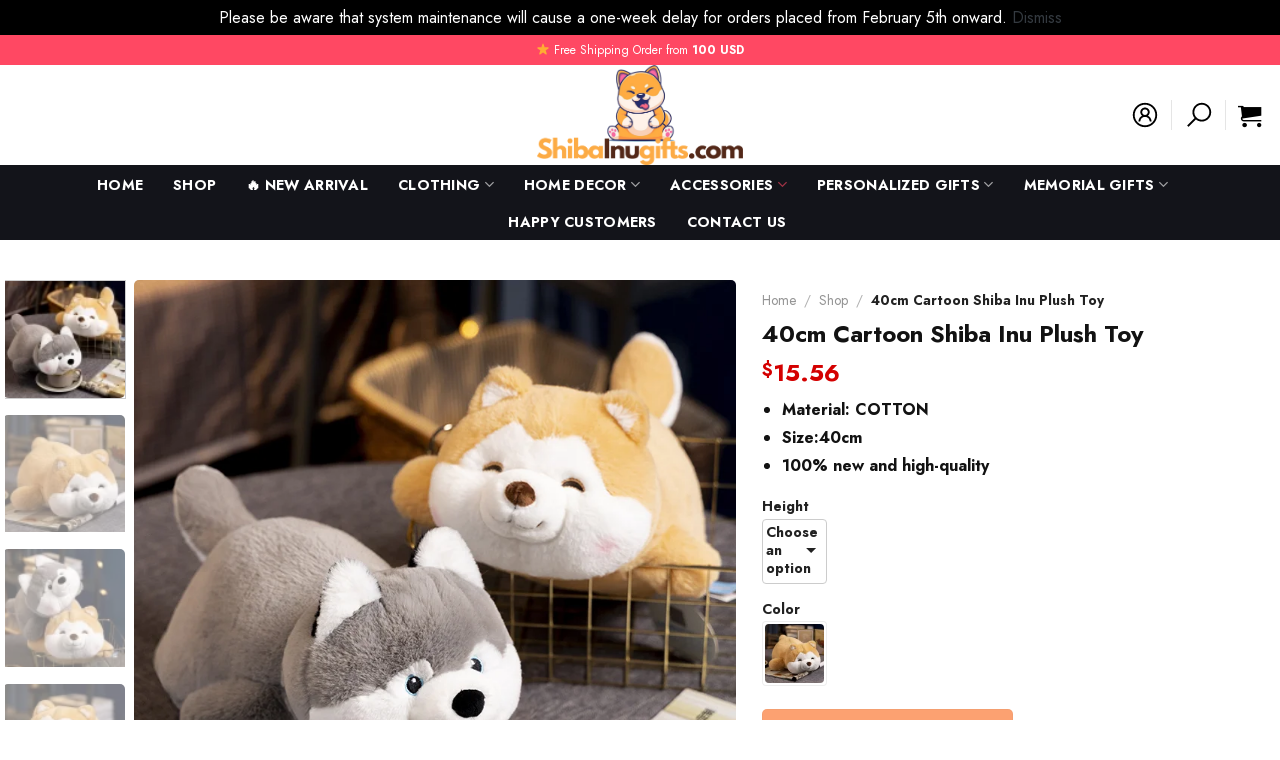

--- FILE ---
content_type: text/html; charset=UTF-8
request_url: https://shibainugifts.com/product/40cm-cartoon-shiba-inu-plush-toy/
body_size: 38851
content:
<!DOCTYPE html>
<html lang="en-US" dir="ltr" prefix="og: https://ogp.me/ns#" class="loading-site no-js">
<head>
	<meta charset="UTF-8" />
	<link rel="profile" href="http://gmpg.org/xfn/11" />
	<link rel="pingback" href="https://shibainugifts.com/xmlrpc.php" />

	<script>(function(html){html.className = html.className.replace(/\bno-js\b/,'js')})(document.documentElement);</script>
<meta name="viewport" content="width=device-width, initial-scale=1" />
<!-- Search Engine Optimization by Rank Math - https://rankmath.com/ -->
<title>40cm Cartoon Shiba Inu Plush Toy | Shiba Inu Gifts</title>
<meta name="description" content="Material: COTTONSize:40cm100% new and high-quality"/>
<meta name="robots" content="follow, index, max-snippet:-1, max-video-preview:-1, max-image-preview:large"/>
<link rel="canonical" href="https://shibainugifts.com/product/40cm-cartoon-shiba-inu-plush-toy/" />
<meta property="og:locale" content="en_US" />
<meta property="og:type" content="product" />
<meta property="og:title" content="40cm Cartoon Shiba Inu Plush Toy | Shiba Inu Gifts" />
<meta property="og:description" content="Material: COTTONSize:40cm100% new and high-quality" />
<meta property="og:url" content="https://shibainugifts.com/product/40cm-cartoon-shiba-inu-plush-toy/" />
<meta property="og:site_name" content="Shiba Inu Gifts" />
<meta property="og:updated_time" content="2024-09-13T13:39:56+07:00" />
<meta property="og:image" content="https://shibainugifts.com/wp-content/uploads/2024/04/40cm-Cartoon-Husky-Shiba-Inu-Plush-Toys-Cute-Soft-Lovely-Stuffed-Pillows-Dolls-For-Birthday-Festival.webp" />
<meta property="og:image:secure_url" content="https://shibainugifts.com/wp-content/uploads/2024/04/40cm-Cartoon-Husky-Shiba-Inu-Plush-Toys-Cute-Soft-Lovely-Stuffed-Pillows-Dolls-For-Birthday-Festival.webp" />
<meta property="og:image:width" content="800" />
<meta property="og:image:height" content="800" />
<meta property="og:image:alt" content="40cm Cartoon Shiba Inu Plush Toy" />
<meta property="og:image:type" content="image/webp" />
<meta property="product:availability" content="instock" />
<meta name="twitter:card" content="summary_large_image" />
<meta name="twitter:title" content="40cm Cartoon Shiba Inu Plush Toy | Shiba Inu Gifts" />
<meta name="twitter:description" content="Material: COTTONSize:40cm100% new and high-quality" />
<meta name="twitter:image" content="https://shibainugifts.com/wp-content/uploads/2024/04/40cm-Cartoon-Husky-Shiba-Inu-Plush-Toys-Cute-Soft-Lovely-Stuffed-Pillows-Dolls-For-Birthday-Festival.webp" />
<meta name="twitter:label1" content="Price" />
<meta name="twitter:data1" content="&#036;15.56" />
<meta name="twitter:label2" content="Availability" />
<meta name="twitter:data2" content="In stock" />
<script type="application/ld+json" class="rank-math-schema">{"@context":"https://schema.org","@graph":[{"@type":"Organization","@id":"https://shibainugifts.com/#organization","name":"Shiba Inu Gifts - Unique Gifts For Shiba Inu Lovers","url":"https://shibainugifts.com","logo":{"@type":"ImageObject","@id":"https://shibainugifts.com/#logo","url":"https://shibainugifts.com/wp-content/uploads/2024/03/Shiba-Inu-Gifts-Logo.png","contentUrl":"https://shibainugifts.com/wp-content/uploads/2024/03/Shiba-Inu-Gifts-Logo.png","caption":"Shiba Inu Gifts","inLanguage":"en-US","width":"957","height":"466"}},{"@type":"WebSite","@id":"https://shibainugifts.com/#website","url":"https://shibainugifts.com","name":"Shiba Inu Gifts","alternateName":"Unique Gifts For Shiba Inu Lovers","publisher":{"@id":"https://shibainugifts.com/#organization"},"inLanguage":"en-US"},{"@type":"ImageObject","@id":"https://shibainugifts.com/wp-content/uploads/2024/04/40cm-Cartoon-Husky-Shiba-Inu-Plush-Toys-Cute-Soft-Lovely-Stuffed-Pillows-Dolls-For-Birthday-Festival.webp","url":"https://shibainugifts.com/wp-content/uploads/2024/04/40cm-Cartoon-Husky-Shiba-Inu-Plush-Toys-Cute-Soft-Lovely-Stuffed-Pillows-Dolls-For-Birthday-Festival.webp","width":"800","height":"800","inLanguage":"en-US"},{"@type":"BreadcrumbList","@id":"https://shibainugifts.com/product/40cm-cartoon-shiba-inu-plush-toy/#breadcrumb","itemListElement":[{"@type":"ListItem","position":"1","item":{"@id":"https://shibainugifts.com","name":"Home"}},{"@type":"ListItem","position":"2","item":{"@id":"https://shibainugifts.com/shop/","name":"Shop"}},{"@type":"ListItem","position":"3","item":{"@id":"https://shibainugifts.com/product/40cm-cartoon-shiba-inu-plush-toy/","name":"40cm Cartoon Shiba Inu Plush Toy"}}]},{"@type":"ItemPage","@id":"https://shibainugifts.com/product/40cm-cartoon-shiba-inu-plush-toy/#webpage","url":"https://shibainugifts.com/product/40cm-cartoon-shiba-inu-plush-toy/","name":"40cm Cartoon Shiba Inu Plush Toy | Shiba Inu Gifts","datePublished":"2024-04-17T12:16:00+07:00","dateModified":"2024-09-13T13:39:56+07:00","isPartOf":{"@id":"https://shibainugifts.com/#website"},"primaryImageOfPage":{"@id":"https://shibainugifts.com/wp-content/uploads/2024/04/40cm-Cartoon-Husky-Shiba-Inu-Plush-Toys-Cute-Soft-Lovely-Stuffed-Pillows-Dolls-For-Birthday-Festival.webp"},"inLanguage":"en-US","breadcrumb":{"@id":"https://shibainugifts.com/product/40cm-cartoon-shiba-inu-plush-toy/#breadcrumb"}},{"@type":"Product","name":"40cm Cartoon Shiba Inu Plush Toy | Shiba Inu Gifts","description":"Material:\u00a0COTTONSize:40cm100% new and high-quality","sku":"3256805619363195","category":"Shiba Inu Accessories","mainEntityOfPage":{"@id":"https://shibainugifts.com/product/40cm-cartoon-shiba-inu-plush-toy/#webpage"},"image":[{"@type":"ImageObject","url":"https://shibainugifts.com/wp-content/uploads/2024/04/40cm-Cartoon-Husky-Shiba-Inu-Plush-Toys-Cute-Soft-Lovely-Stuffed-Pillows-Dolls-For-Birthday-Festival.webp","height":"800","width":"800"},{"@type":"ImageObject","url":"https://shibainugifts.com/wp-content/uploads/2024/04/40cm-Cartoon-Husky-Shiba-Inu-Plush-Toys-Cute-Soft-Lovely-Stuffed-Pillows-Dolls-For-Birthday-Festival-1.webp","height":"800","width":"800"},{"@type":"ImageObject","url":"https://shibainugifts.com/wp-content/uploads/2024/04/40cm-Cartoon-Husky-Shiba-Inu-Plush-Toys-Cute-Soft-Lovely-Stuffed-Pillows-Dolls-For-Birthday-Festival-2.webp","height":"800","width":"800"},{"@type":"ImageObject","url":"https://shibainugifts.com/wp-content/uploads/2024/04/40cm-Cartoon-Husky-Shiba-Inu-Plush-Toys-Cute-Soft-Lovely-Stuffed-Pillows-Dolls-For-Birthday-Festival-3.webp","height":"800","width":"800"},{"@type":"ImageObject","url":"https://shibainugifts.com/wp-content/uploads/2024/04/40cm-Cartoon-Husky-Shiba-Inu-Plush-Toys-Cute-Soft-Lovely-Stuffed-Pillows-Dolls-For-Birthday-Festival-4.webp","height":"800","width":"800"},{"@type":"ImageObject","url":"https://shibainugifts.com/wp-content/uploads/2024/04/40cm-Cartoon-Husky-Shiba-Inu-Plush-Toys-Cute-Soft-Lovely-Stuffed-Pillows-Dolls-For-Birthday-Festival-5.webp","height":"800","width":"800"}],"offers":{"@type":"Offer","price":"15.56","priceValidUntil":"2027-12-31","priceCurrency":"USD","availability":"http://schema.org/InStock","seller":{"@type":"Organization","@id":"https://shibainugifts.com/","name":"Shiba Inu Gifts","url":"https://shibainugifts.com","logo":"https://shibainugifts.com/wp-content/uploads/2024/03/Shiba-Inu-Gifts-Logo.png"},"url":"https://shibainugifts.com/product/40cm-cartoon-shiba-inu-plush-toy/"},"color":"gray, yellow","@id":"https://shibainugifts.com/product/40cm-cartoon-shiba-inu-plush-toy/#richSnippet"}]}</script>
<!-- /Rank Math WordPress SEO plugin -->

<link rel='dns-prefetch' href='//fonts.googleapis.com' />
<link href='https://fonts.gstatic.com' crossorigin rel='preconnect' />
<link rel='prefetch' href='https://shibainugifts.com/wp-content/themes/flatsome/assets/js/flatsome.js?ver=a0a7aee297766598a20e' />
<link rel='prefetch' href='https://shibainugifts.com/wp-content/themes/flatsome/assets/js/chunk.slider.js?ver=3.18.7' />
<link rel='prefetch' href='https://shibainugifts.com/wp-content/themes/flatsome/assets/js/chunk.popups.js?ver=3.18.7' />
<link rel='prefetch' href='https://shibainugifts.com/wp-content/themes/flatsome/assets/js/chunk.tooltips.js?ver=3.18.7' />
<link rel='prefetch' href='https://shibainugifts.com/wp-content/themes/flatsome/assets/js/woocommerce.js?ver=49415fe6a9266f32f1f2' />
<link rel="alternate" type="application/rss+xml" title="Shiba Inu Gifts &raquo; Feed" href="https://shibainugifts.com/feed/" />
<link rel="alternate" type="application/rss+xml" title="Shiba Inu Gifts &raquo; Comments Feed" href="https://shibainugifts.com/comments/feed/" />
<link rel="alternate" title="oEmbed (JSON)" type="application/json+oembed" href="https://shibainugifts.com/wp-json/oembed/1.0/embed?url=https%3A%2F%2Fshibainugifts.com%2Fproduct%2F40cm-cartoon-shiba-inu-plush-toy%2F" />
<link rel="alternate" title="oEmbed (XML)" type="text/xml+oembed" href="https://shibainugifts.com/wp-json/oembed/1.0/embed?url=https%3A%2F%2Fshibainugifts.com%2Fproduct%2F40cm-cartoon-shiba-inu-plush-toy%2F&#038;format=xml" />
<style id='wp-img-auto-sizes-contain-inline-css' type='text/css'>
img:is([sizes=auto i],[sizes^="auto," i]){contain-intrinsic-size:3000px 1500px}
/*# sourceURL=wp-img-auto-sizes-contain-inline-css */
</style>
<link rel='stylesheet' id='dns-css-css' href='https://shibainugifts.com/wp-content/plugins/dns-product-extra/css/dns.css?ver=6.9' type='text/css' media='all' />
<link rel='stylesheet' id='tooltip-css-css' href='https://shibainugifts.com/wp-content/plugins/dns-product-extra/css/hover.css?ver=6.9' type='text/css' media='all' />
<link rel='stylesheet' id='wcpa-datetime-css' href='https://shibainugifts.com/wp-content/plugins/woo-custom-product-addons-pro/assets/plugins/datetimepicker/jquery.datetimepicker.min.css?ver=4.1.4' type='text/css' media='all' />
<link rel='stylesheet' id='wcpa-colorpicker-css' href='https://shibainugifts.com/wp-content/plugins/woo-custom-product-addons-pro/assets/plugins/spectrum/spectrum.min.css?ver=4.1.4' type='text/css' media='all' />
<link rel='stylesheet' id='wcpa-frontend-css' href='https://shibainugifts.com/wp-content/plugins/woo-custom-product-addons-pro/assets/css/frontend.min.css?ver=4.1.4' type='text/css' media='all' />
<link rel='stylesheet' id='photoswipe-css' href='https://shibainugifts.com/wp-content/plugins/woocommerce/assets/css/photoswipe/photoswipe.min.css?ver=8.4.2' type='text/css' media='all' />
<link rel='stylesheet' id='photoswipe-default-skin-css' href='https://shibainugifts.com/wp-content/plugins/woocommerce/assets/css/photoswipe/default-skin/default-skin.min.css?ver=8.4.2' type='text/css' media='all' />
<style id='woocommerce-inline-inline-css' type='text/css'>
.woocommerce form .form-row .required { visibility: visible; }
.woocommerce form .form-row .required { visibility: visible; }
/*# sourceURL=woocommerce-inline-inline-css */
</style>
<link rel='stylesheet' id='yith-infs-style-css' href='https://shibainugifts.com/wp-content/plugins/yith-infinite-scrolling/assets/css/frontend.css?ver=2.1.0' type='text/css' media='all' />
<link rel='stylesheet' id='cfw_grid_css-css' href='https://shibainugifts.com/wp-content/plugins/checkout-for-woocommerce/build//css/cfw-grid.css?ver=42e9b7680b84a1df5863a2c8fe4f7fbb' type='text/css' media='all' />
<link rel='stylesheet' id='cfw_side_cart_css-css' href='https://shibainugifts.com/wp-content/plugins/checkout-for-woocommerce/build//css/side-cart-styles.css?ver=58a5dfed2998907a98238d05b3f59a0a' type='text/css' media='all' />
<style id='cfw_side_cart_css-inline-css' type='text/css'>
:root, body { 
	--cfw-body-background-color: #ffffff;
	--cfw-body-text-color: #333333;
	--cfw-body-font-family: var(--cfw-inter-font-family);
	--cfw-heading-font-family: var(--cfw-inter-font-family);
	--cfw-header-background-color: #ffffff;
	--cfw-footer-background-color: #ffffff;
	--cfw-cart-summary-mobile-background-color: #f4f4f4;
	--cfw-cart-summary-link-color: #2a5949;
	--cfw-header-text-color: #2b2b2b;
	--cfw-footer-text-color: #333333;
	--cfw-body-link-color: #0073aa;
	--cfw-buttons-primary-background-color: #2a5949;
	--cfw-buttons-primary-text-color: #ffffff;
	--cfw-buttons-primary-hover-background-color: #1e5942;
	--cfw-buttons-primary-hover-text-color: #ffffff;
	--cfw-buttons-secondary-background-color: #999999;
	--cfw-buttons-secondary-text-color: #ffffff;
	--cfw-buttons-secondary-hover-background-color: #666666;
	--cfw-buttons-secondary-hover-text-color: #ffffff;
	--cfw-cart-summary-item-quantity-background-color: #7f7f7f;
	--cfw-cart-summary-item-quantity-text-color: #ffffff;
	--cfw-breadcrumb-completed-text-color: #7f7f7f;
	--cfw-breadcrumb-current-text-color: #333333;
	--cfw-breadcrumb-next-text-color: #7f7f7f;
	--cfw-breadcrumb-completed-accent-color: #333333;
	--cfw-breadcrumb-current-accent-color: #333333;
	--cfw-breadcrumb-next-accent-color: #333333;
	--cfw-logo-url: url();
	--cfw-side-cart-free-shipping-progress-indicator: #333333;
	--cfw-side-cart-free-shipping-progress-background: #f5f5f5;
	--cfw-side-cart-button-bottom-position: 20px;
	--cfw-side-cart-button-right-position: 20px;
	--cfw-side-cart-icon-color: #222222;
	--cfw-side-cart-icon-width: 20px;
 }
html { background: var(--cfw-body-background-color) !important; }
@media(max-width: 900px) { form #cfw-billing-methods .payment_method_icons { display: flex !important; } }.note-order {
  align-items: center;
  display: flex;
  color: #d12442;
  font-size: 1rem;
  line-height: 1.5;
  margin: 0.5rem 0 1rem 0;
}
span.note-order svg {
  width: 20px;
  height: 20px;
  margin-right: 5px;
  fill: #d12442;
}
span.note-order circle,
span.note-order polyline {
  stroke: #d12442;
}
body.checkout-wc #cfw-customer-info .cfw-input-wrap-row a,
main.checkoutwc #cfw-customer-info .cfw-input-wrap-row a {
  color: inherit;
}

/*# sourceURL=cfw_side_cart_css-inline-css */
</style>
<link rel='stylesheet' id='vi-wpvs-frontend-style-css' href='https://shibainugifts.com/wp-content/plugins/product-variations-swatches-for-woocommerce/assets/css/frontend-style.min.css?ver=1.1.7' type='text/css' media='all' />
<style id='vi-wpvs-frontend-style-inline-css' type='text/css'>
.vi-wpvs-variation-wrap.vi-wpvs-variation-wrap-vi_wpvs_button_design .vi-wpvs-option-wrap{transition: all 30ms ease-in-out;}.vi-wpvs-variation-wrap.vi-wpvs-variation-wrap-vi_wpvs_button_design .vi-wpvs-variation-button-select,.vi-wpvs-variation-wrap.vi-wpvs-variation-wrap-vi_wpvs_button_design .vi-wpvs-option-wrap{padding:10px 20px;font-size:13px;}.vi-wpvs-variation-wrap.vi-wpvs-variation-wrap-vi_wpvs_button_design .vi-wpvs-option-wrap .vi-wpvs-option:not(.vi-wpvs-option-select){border-radius: inherit;}.vi-wpvs-variation-wrap.vi-wpvs-variation-wrap-image.vi-wpvs-variation-wrap-vi_wpvs_button_design .vi-wpvs-option-wrap ,.vi-wpvs-variation-wrap.vi-wpvs-variation-wrap-variation_img.vi-wpvs-variation-wrap-vi_wpvs_button_design .vi-wpvs-option-wrap ,.vi-wpvs-variation-wrap.vi-wpvs-variation-wrap-color.vi-wpvs-variation-wrap-vi_wpvs_button_design .vi-wpvs-option-wrap{width: 48px;height:48px;}.vi-wpvs-variation-wrap.vi-wpvs-variation-wrap-vi_wpvs_button_design .vi-wpvs-option-wrap.vi-wpvs-option-wrap-out-of-stock,.vi-wpvs-variation-wrap.vi-wpvs-variation-wrap-vi_wpvs_button_design .vi-wpvs-option-wrap.vi-wpvs-option-wrap-out-of-stock-attribute,.vi-wpvs-variation-wrap.vi-wpvs-variation-wrap-vi_wpvs_button_design .vi-wpvs-option-wrap.vi-wpvs-option-wrap-disable{opacity: 1;}.vi-wpvs-variation-wrap.vi-wpvs-variation-wrap-vi_wpvs_button_design .vi-wpvs-option-wrap.vi-wpvs-option-wrap-out-of-stock .vi-wpvs-option,.vi-wpvs-variation-wrap.vi-wpvs-variation-wrap-vi_wpvs_button_design .vi-wpvs-option-wrap.vi-wpvs-option-wrap-out-of-stock-attribute .vi-wpvs-option,.vi-wpvs-variation-wrap.vi-wpvs-variation-wrap-vi_wpvs_button_design .vi-wpvs-option-wrap.vi-wpvs-option-wrap-disable .vi-wpvs-option{opacity: .5;}.vi-wpvs-variation-wrap.vi-wpvs-variation-wrap-vi_wpvs_button_design .vi-wpvs-option-wrap.vi-wpvs-option-wrap-selected{box-shadow:  0 0 0 1px rgba(33, 33, 33, 1) inset;}.vi-wpvs-variation-wrap.vi-wpvs-variation-wrap-vi_wpvs_button_design .vi-wpvs-variation-wrap-select-wrap .vi-wpvs-option-wrap.vi-wpvs-option-wrap-selected{box-shadow:  0 0 0 1px rgba(33, 33, 33, 1);}.vi-wpvs-variation-wrap.vi-wpvs-variation-wrap-vi_wpvs_button_design .vi-wpvs-option-wrap.vi-wpvs-option-wrap-selected{color:rgba(255, 255, 255, 1);background:rgba(33, 33, 33, 1);}.vi-wpvs-variation-wrap.vi-wpvs-variation-wrap-vi_wpvs_button_design .vi-wpvs-option-wrap.vi-wpvs-option-wrap-selected .vi-wpvs-option{color:rgba(255, 255, 255, 1);}.vi-wpvs-variation-wrap.vi-wpvs-variation-wrap-vi_wpvs_button_design .vi-wpvs-option-wrap.vi-wpvs-option-wrap-hover{box-shadow:  0 0 0 1px rgba(33, 33, 33, 1) inset;}.vi-wpvs-variation-wrap.vi-wpvs-variation-wrap-vi_wpvs_button_design .vi-wpvs-variation-wrap-select-wrap .vi-wpvs-option-wrap.vi-wpvs-option-wrap-hover{box-shadow:  0 0 0 1px rgba(33, 33, 33, 1);}.vi-wpvs-variation-wrap.vi-wpvs-variation-wrap-vi_wpvs_button_design .vi-wpvs-option-wrap.vi-wpvs-option-wrap-hover{color:rgba(255, 255, 255, 1);background:rgba(33, 33, 33, 1);}.vi-wpvs-variation-wrap.vi-wpvs-variation-wrap-vi_wpvs_button_design .vi-wpvs-option-wrap.vi-wpvs-option-wrap-hover .vi-wpvs-option{color:rgba(255, 255, 255, 1);}.vi-wpvs-variation-wrap.vi-wpvs-variation-wrap-vi_wpvs_button_design .vi-wpvs-option-wrap.vi-wpvs-option-wrap-default{box-shadow:  0 0 0 1px #cccccc inset;}.vi-wpvs-variation-wrap.vi-wpvs-variation-wrap-vi_wpvs_button_design .vi-wpvs-variation-wrap-select-wrap .vi-wpvs-option-wrap.vi-wpvs-option-wrap-default{box-shadow:  0 0 0 1px #cccccc ;}.vi-wpvs-variation-wrap.vi-wpvs-variation-wrap-vi_wpvs_button_design .vi-wpvs-option-wrap.vi-wpvs-option-wrap-default{color:rgba(33, 33, 33, 1);background:#ffffff;}.vi-wpvs-variation-wrap.vi-wpvs-variation-wrap-vi_wpvs_button_design .vi-wpvs-option-wrap.vi-wpvs-option-wrap-default .vi-wpvs-option{color:rgba(33, 33, 33, 1);}.vi-wpvs-variation-wrap.vi-wpvs-variation-wrap-vi_wpvs_button_design .vi-wpvs-option-wrap .vi-wpvs-option-tooltip{display: none;}@media screen and (max-width:600px){.vi-wpvs-variation-wrap.vi-wpvs-variation-wrap-vi_wpvs_button_design .vi-wpvs-variation-button-select,.vi-wpvs-variation-wrap.vi-wpvs-variation-wrap-vi_wpvs_button_design .vi-wpvs-option-wrap{font-size:11px;}.vi-wpvs-variation-wrap.vi-wpvs-variation-wrap-image.vi-wpvs-variation-wrap-vi_wpvs_button_design .vi-wpvs-option-wrap ,.vi-wpvs-variation-wrap.vi-wpvs-variation-wrap-variation_img.vi-wpvs-variation-wrap-vi_wpvs_button_design .vi-wpvs-option-wrap ,.vi-wpvs-variation-wrap.vi-wpvs-variation-wrap-color.vi-wpvs-variation-wrap-vi_wpvs_button_design .vi-wpvs-option-wrap{width: 40.8px;height:40.8px;}}.vi-wpvs-variation-wrap.vi-wpvs-variation-wrap-vi_wpvs_color_design .vi-wpvs-option-wrap{transition: all 30ms ease-in-out;}.vi-wpvs-variation-wrap.vi-wpvs-variation-wrap-vi_wpvs_color_design .vi-wpvs-variation-button-select,.vi-wpvs-variation-wrap.vi-wpvs-variation-wrap-vi_wpvs_color_design .vi-wpvs-option-wrap{height:32px;width:32px;padding:10px;font-size:13px;border-radius:20px;}.vi-wpvs-variation-wrap.vi-wpvs-variation-wrap-vi_wpvs_color_design .vi-wpvs-option-wrap .vi-wpvs-option:not(.vi-wpvs-option-select){border-radius: inherit;}.vi-wpvs-variation-wrap.vi-wpvs-variation-wrap-vi_wpvs_color_design .vi-wpvs-option-wrap.vi-wpvs-option-wrap-out-of-stock,.vi-wpvs-variation-wrap.vi-wpvs-variation-wrap-vi_wpvs_color_design .vi-wpvs-option-wrap.vi-wpvs-option-wrap-out-of-stock-attribute,.vi-wpvs-variation-wrap.vi-wpvs-variation-wrap-vi_wpvs_color_design .vi-wpvs-option-wrap.vi-wpvs-option-wrap-disable{opacity: 1;}.vi-wpvs-variation-wrap.vi-wpvs-variation-wrap-vi_wpvs_color_design .vi-wpvs-option-wrap.vi-wpvs-option-wrap-out-of-stock .vi-wpvs-option,.vi-wpvs-variation-wrap.vi-wpvs-variation-wrap-vi_wpvs_color_design .vi-wpvs-option-wrap.vi-wpvs-option-wrap-out-of-stock-attribute .vi-wpvs-option,.vi-wpvs-variation-wrap.vi-wpvs-variation-wrap-vi_wpvs_color_design .vi-wpvs-option-wrap.vi-wpvs-option-wrap-disable .vi-wpvs-option{opacity: .5;}.vi-wpvs-variation-wrap.vi-wpvs-variation-wrap-vi_wpvs_color_design .vi-wpvs-option-wrap.vi-wpvs-option-wrap-selected{}.vi-wpvs-variation-wrap.vi-wpvs-variation-wrap-vi_wpvs_color_design .vi-wpvs-variation-wrap-select-wrap .vi-wpvs-option-wrap.vi-wpvs-option-wrap-selected{}.vi-wpvs-variation-wrap.vi-wpvs-variation-wrap-vi_wpvs_color_design .vi-wpvs-option-wrap.vi-wpvs-option-wrap-selected{background:rgba(0, 0, 0, 0.06);border-radius:20px;}.vi-wpvs-variation-wrap.vi-wpvs-variation-wrap-vi_wpvs_color_design .vi-wpvs-option-wrap.vi-wpvs-option-wrap-hover{}.vi-wpvs-variation-wrap.vi-wpvs-variation-wrap-vi_wpvs_color_design .vi-wpvs-variation-wrap-select-wrap .vi-wpvs-option-wrap.vi-wpvs-option-wrap-hover{}.vi-wpvs-variation-wrap.vi-wpvs-variation-wrap-vi_wpvs_color_design .vi-wpvs-option-wrap.vi-wpvs-option-wrap-hover{background:rgba(0, 0, 0, 0.06);border-radius:20px;}.vi-wpvs-variation-wrap.vi-wpvs-variation-wrap-vi_wpvs_color_design .vi-wpvs-option-wrap.vi-wpvs-option-wrap-default{box-shadow:  0px 4px 2px -2px rgba(238, 238, 238, 1);}.vi-wpvs-variation-wrap.vi-wpvs-variation-wrap-vi_wpvs_color_design .vi-wpvs-variation-wrap-select-wrap .vi-wpvs-option-wrap.vi-wpvs-option-wrap-default{box-shadow:  0px 4px 2px -2px rgba(238, 238, 238, 1);}.vi-wpvs-variation-wrap.vi-wpvs-variation-wrap-vi_wpvs_color_design .vi-wpvs-option-wrap.vi-wpvs-option-wrap-default{background:rgba(0, 0, 0, 0);border-radius:20px;}.vi-wpvs-variation-wrap.vi-wpvs-variation-wrap-vi_wpvs_color_design .vi-wpvs-option-wrap .vi-wpvs-option-tooltip{display: none;}@media screen and (max-width:600px){.vi-wpvs-variation-wrap.vi-wpvs-variation-wrap-vi_wpvs_color_design .vi-wpvs-variation-button-select,.vi-wpvs-variation-wrap.vi-wpvs-variation-wrap-vi_wpvs_color_design .vi-wpvs-option-wrap{width:27px;height:27px;font-size:11px;}.vi-wpvs-variation-wrap.vi-wpvs-variation-wrap-vi_wpvs_color_design .vi-wpvs-option-wrap.vi-wpvs-option-wrap-selected{border-radius:17px;}}.vi-wpvs-variation-wrap.vi-wpvs-variation-wrap-vi_wpvs_image_design .vi-wpvs-option-wrap{transition: all 30ms ease-in-out;}.vi-wpvs-variation-wrap.vi-wpvs-variation-wrap-vi_wpvs_image_design .vi-wpvs-variation-button-select,.vi-wpvs-variation-wrap.vi-wpvs-variation-wrap-vi_wpvs_image_design .vi-wpvs-option-wrap{height:65px;width:65px;padding:3px;font-size:13px;border-radius:4px;}.vi-wpvs-variation-wrap.vi-wpvs-variation-wrap-vi_wpvs_image_design .vi-wpvs-option-wrap .vi-wpvs-option:not(.vi-wpvs-option-select){border-radius: inherit;}.vi-wpvs-variation-wrap.vi-wpvs-variation-wrap-vi_wpvs_image_design .vi-wpvs-option-wrap.vi-wpvs-option-wrap-out-of-stock,.vi-wpvs-variation-wrap.vi-wpvs-variation-wrap-vi_wpvs_image_design .vi-wpvs-option-wrap.vi-wpvs-option-wrap-out-of-stock-attribute,.vi-wpvs-variation-wrap.vi-wpvs-variation-wrap-vi_wpvs_image_design .vi-wpvs-option-wrap.vi-wpvs-option-wrap-disable{opacity: 1;}.vi-wpvs-variation-wrap.vi-wpvs-variation-wrap-vi_wpvs_image_design .vi-wpvs-option-wrap.vi-wpvs-option-wrap-out-of-stock .vi-wpvs-option,.vi-wpvs-variation-wrap.vi-wpvs-variation-wrap-vi_wpvs_image_design .vi-wpvs-option-wrap.vi-wpvs-option-wrap-out-of-stock-attribute .vi-wpvs-option,.vi-wpvs-variation-wrap.vi-wpvs-variation-wrap-vi_wpvs_image_design .vi-wpvs-option-wrap.vi-wpvs-option-wrap-disable .vi-wpvs-option{opacity: .5;}.vi-wpvs-variation-wrap.vi-wpvs-variation-wrap-vi_wpvs_image_design .vi-wpvs-option-wrap.vi-wpvs-option-wrap-selected{box-shadow:  0 0 0 1px rgba(230, 0, 22, 1) inset;}.vi-wpvs-variation-wrap.vi-wpvs-variation-wrap-vi_wpvs_image_design .vi-wpvs-variation-wrap-select-wrap .vi-wpvs-option-wrap.vi-wpvs-option-wrap-selected{box-shadow:  0 0 0 1px rgba(230, 0, 22, 1);}.vi-wpvs-variation-wrap.vi-wpvs-variation-wrap-vi_wpvs_image_design .vi-wpvs-option-wrap.vi-wpvs-option-wrap-hover{box-shadow:  0 0 0 1px rgba(230, 0, 22, 1) inset;}.vi-wpvs-variation-wrap.vi-wpvs-variation-wrap-vi_wpvs_image_design .vi-wpvs-variation-wrap-select-wrap .vi-wpvs-option-wrap.vi-wpvs-option-wrap-hover{box-shadow:  0 0 0 1px rgba(230, 0, 22, 1);}.vi-wpvs-variation-wrap.vi-wpvs-variation-wrap-vi_wpvs_image_design .vi-wpvs-option-wrap.vi-wpvs-option-wrap-default{box-shadow:  0 0 0 1px rgba(238, 238, 238, 1) inset;}.vi-wpvs-variation-wrap.vi-wpvs-variation-wrap-vi_wpvs_image_design .vi-wpvs-variation-wrap-select-wrap .vi-wpvs-option-wrap.vi-wpvs-option-wrap-default{box-shadow:  0 0 0 1px rgba(238, 238, 238, 1) ;}.vi-wpvs-variation-wrap.vi-wpvs-variation-wrap-vi_wpvs_image_design .vi-wpvs-option-wrap.vi-wpvs-option-wrap-default{background:rgba(255, 255, 255, 1);border-radius:4px;}.vi-wpvs-variation-wrap.vi-wpvs-variation-wrap-vi_wpvs_image_design .vi-wpvs-option-wrap .vi-wpvs-option-tooltip{min-width: 100px;height: auto;padding: 5px 8px;}.vi-wpvs-variation-wrap.vi-wpvs-variation-wrap-vi_wpvs_image_design .vi-wpvs-option-wrap .vi-wpvs-option-tooltip{font-size:14px;border-radius:3px;}.vi-wpvs-variation-wrap.vi-wpvs-variation-wrap-vi_wpvs_image_design .vi-wpvs-option-wrap .vi-wpvs-option-tooltip{color:rgba(255, 255, 255, 1);background:rgba(51, 51, 51, 0.9);}.vi-wpvs-variation-wrap.vi-wpvs-variation-wrap-vi_wpvs_image_design .vi-wpvs-option-wrap .vi-wpvs-option-tooltip::after{border-width: 5px;border-style: solid;margin-left: -5px;margin-top: -1px;border-color: rgba(51, 51, 51, 0.9) transparent transparent transparent;}.vi-wpvs-variation-wrap.vi-wpvs-variation-wrap-vi_wpvs_image_design .vi-wpvs-option-wrap .vi-wpvs-option-tooltip{border: 1px solid #cccccc;}.vi-wpvs-variation-wrap.vi-wpvs-variation-wrap-vi_wpvs_image_design .vi-wpvs-option-wrap .vi-wpvs-option-tooltip::before{border-width: 6px;border-style: solid;margin-left: -6px;border-color: #cccccc transparent transparent transparent;}@media screen and (max-width:600px){.vi-wpvs-variation-wrap.vi-wpvs-variation-wrap-vi_wpvs_image_design .vi-wpvs-variation-button-select,.vi-wpvs-variation-wrap.vi-wpvs-variation-wrap-vi_wpvs_image_design .vi-wpvs-option-wrap{width:55px;height:55px;font-size:11px;}.vi-wpvs-variation-wrap.vi-wpvs-variation-wrap-vi_wpvs_image_design .vi-wpvs-option-wrap.vi-wpvs-option-wrap-default{border-radius:3.4px;}}
/*# sourceURL=vi-wpvs-frontend-style-inline-css */
</style>
<link rel='stylesheet' id='flatsome-main-css' href='https://shibainugifts.com/wp-content/themes/flatsome/assets/css/flatsome.css?ver=3.18.7' type='text/css' media='all' />
<style id='flatsome-main-inline-css' type='text/css'>
@font-face {
				font-family: "fl-icons";
				font-display: block;
				src: url(https://shibainugifts.com/wp-content/themes/flatsome/assets/css/icons/fl-icons.eot?v=3.18.7);
				src:
					url(https://shibainugifts.com/wp-content/themes/flatsome/assets/css/icons/fl-icons.eot#iefix?v=3.18.7) format("embedded-opentype"),
					url(https://shibainugifts.com/wp-content/themes/flatsome/assets/css/icons/fl-icons.woff2?v=3.18.7) format("woff2"),
					url(https://shibainugifts.com/wp-content/themes/flatsome/assets/css/icons/fl-icons.ttf?v=3.18.7) format("truetype"),
					url(https://shibainugifts.com/wp-content/themes/flatsome/assets/css/icons/fl-icons.woff?v=3.18.7) format("woff"),
					url(https://shibainugifts.com/wp-content/themes/flatsome/assets/css/icons/fl-icons.svg?v=3.18.7#fl-icons) format("svg");
			}
/*# sourceURL=flatsome-main-inline-css */
</style>
<link rel='stylesheet' id='flatsome-shop-css' href='https://shibainugifts.com/wp-content/themes/flatsome/assets/css/flatsome-shop.css?ver=3.18.7' type='text/css' media='all' />
<link rel='stylesheet' id='custom-css-css' href='https://shibainugifts.com/wp-content/themes/flatsome-child/change/assets/css/change.css?ver=6.9' type='text/css' media='all' />
<link rel='stylesheet' id='flatsome-googlefonts-css' href='//fonts.googleapis.com/css?family=Jost%3Aregular%2C700%2Cregular%2C700%2Cregular&#038;display=swap&#038;ver=3.9' type='text/css' media='all' />
<script type="text/template" id="tmpl-variation-template">
	<div class="woocommerce-variation-description">{{{ data.variation.variation_description }}}</div>
	<div class="woocommerce-variation-price">{{{ data.variation.price_html }}}</div>
	<div class="woocommerce-variation-availability">{{{ data.variation.availability_html }}}</div>
</script>
<script type="text/template" id="tmpl-unavailable-variation-template">
	<p>Sorry, this product is unavailable. Please choose a different combination.</p>
</script>
<script type="text/javascript" src="https://shibainugifts.com/wp-includes/js/jquery/jquery.min.js?ver=3.7.1" id="jquery-core-js"></script>
<script type="text/javascript" src="https://shibainugifts.com/wp-content/plugins/woocommerce/assets/js/jquery-blockui/jquery.blockUI.min.js?ver=2.7.0-wc.8.4.2" id="jquery-blockui-js" data-wp-strategy="defer"></script>
<script type="text/javascript" id="wc-add-to-cart-js-extra">
/* <![CDATA[ */
var wc_add_to_cart_params = {"ajax_url":"/wp-admin/admin-ajax.php","wc_ajax_url":"/?wc-ajax=%%endpoint%%","i18n_view_cart":"View cart","cart_url":"","is_cart":"","cart_redirect_after_add":"no"};
//# sourceURL=wc-add-to-cart-js-extra
/* ]]> */
</script>
<script type="text/javascript" src="https://shibainugifts.com/wp-content/plugins/woocommerce/assets/js/frontend/add-to-cart.min.js?ver=8.4.2" id="wc-add-to-cart-js" defer="defer" data-wp-strategy="defer"></script>
<script type="text/javascript" src="https://shibainugifts.com/wp-content/plugins/woocommerce/assets/js/photoswipe/photoswipe.min.js?ver=4.1.1-wc.8.4.2" id="photoswipe-js" defer="defer" data-wp-strategy="defer"></script>
<script type="text/javascript" src="https://shibainugifts.com/wp-content/plugins/woocommerce/assets/js/photoswipe/photoswipe-ui-default.min.js?ver=4.1.1-wc.8.4.2" id="photoswipe-ui-default-js" defer="defer" data-wp-strategy="defer"></script>
<script type="text/javascript" id="wc-single-product-js-extra">
/* <![CDATA[ */
var wc_single_product_params = {"i18n_required_rating_text":"Please select a rating","review_rating_required":"yes","flexslider":{"rtl":false,"animation":"slide","smoothHeight":true,"directionNav":false,"controlNav":"thumbnails","slideshow":false,"animationSpeed":500,"animationLoop":false,"allowOneSlide":false},"zoom_enabled":"","zoom_options":[],"photoswipe_enabled":"1","photoswipe_options":{"shareEl":false,"closeOnScroll":false,"history":false,"hideAnimationDuration":0,"showAnimationDuration":0},"flexslider_enabled":""};
//# sourceURL=wc-single-product-js-extra
/* ]]> */
</script>
<script type="text/javascript" src="https://shibainugifts.com/wp-content/plugins/woocommerce/assets/js/frontend/single-product.min.js?ver=8.4.2" id="wc-single-product-js" defer="defer" data-wp-strategy="defer"></script>
<script type="text/javascript" src="https://shibainugifts.com/wp-content/plugins/woocommerce/assets/js/js-cookie/js.cookie.min.js?ver=2.1.4-wc.8.4.2" id="js-cookie-js" data-wp-strategy="defer"></script>
<script type="text/javascript" src="https://shibainugifts.com/wp-includes/js/underscore.min.js?ver=1.13.7" id="underscore-js"></script>
<script type="text/javascript" id="wp-util-js-extra">
/* <![CDATA[ */
var _wpUtilSettings = {"ajax":{"url":"/wp-admin/admin-ajax.php"}};
//# sourceURL=wp-util-js-extra
/* ]]> */
</script>
<script type="text/javascript" src="https://shibainugifts.com/wp-includes/js/wp-util.min.js?ver=6.9" id="wp-util-js"></script>
<script type="text/javascript" id="wc-add-to-cart-variation-js-extra">
/* <![CDATA[ */
var wc_add_to_cart_variation_params = {"wc_ajax_url":"/?wc-ajax=%%endpoint%%","i18n_no_matching_variations_text":"Sorry, no products matched your selection. Please choose a different combination.","i18n_make_a_selection_text":"Please select some product options before adding this product to your cart.","i18n_unavailable_text":"Sorry, this product is unavailable. Please choose a different combination."};
//# sourceURL=wc-add-to-cart-variation-js-extra
/* ]]> */
</script>
<script type="text/javascript" src="https://shibainugifts.com/wp-content/plugins/woocommerce/assets/js/frontend/add-to-cart-variation.min.js?ver=8.4.2" id="wc-add-to-cart-variation-js" defer="defer" data-wp-strategy="defer"></script>
<script type="text/javascript" id="wc-cart-fragments-js-extra">
/* <![CDATA[ */
var wc_cart_fragments_params = {"ajax_url":"/wp-admin/admin-ajax.php","wc_ajax_url":"/?wc-ajax=%%endpoint%%","cart_hash_key":"wc_cart_hash_362abe0727df89997126ca20b032c943","fragment_name":"wc_fragments_362abe0727df89997126ca20b032c943","request_timeout":"5000"};
//# sourceURL=wc-cart-fragments-js-extra
/* ]]> */
</script>
<script type="text/javascript" src="https://shibainugifts.com/wp-content/plugins/woocommerce/assets/js/frontend/cart-fragments.min.js?ver=8.4.2" id="wc-cart-fragments-js" defer="defer" data-wp-strategy="defer"></script>
<link rel="https://api.w.org/" href="https://shibainugifts.com/wp-json/" /><link rel="alternate" title="JSON" type="application/json" href="https://shibainugifts.com/wp-json/wp/v2/product/22424" /><link rel="EditURI" type="application/rsd+xml" title="RSD" href="https://shibainugifts.com/xmlrpc.php?rsd" />
<meta name="generator" content="WordPress 6.9" />
<link rel='shortlink' href='https://shibainugifts.com/?p=22424' />
<meta name="referrer" content="no-referrer" /><link class="cs_pp_element" rel="preload" href="https://bebegiftshop.com?checkout=yes" as="document">	<noscript><style>.woocommerce-product-gallery{ opacity: 1 !important; }</style></noscript>
	<link rel="icon" href="https://shibainugifts.com/wp-content/uploads/2024/03/cropped-Shiba-Inu-Gifts-Logo-32x32.png" sizes="32x32" />
<link rel="icon" href="https://shibainugifts.com/wp-content/uploads/2024/03/cropped-Shiba-Inu-Gifts-Logo-192x192.png" sizes="192x192" />
<link rel="apple-touch-icon" href="https://shibainugifts.com/wp-content/uploads/2024/03/cropped-Shiba-Inu-Gifts-Logo-180x180.png" />
<meta name="msapplication-TileImage" content="https://shibainugifts.com/wp-content/uploads/2024/03/cropped-Shiba-Inu-Gifts-Logo-270x270.png" />
<style id="custom-css" type="text/css">:root {--primary-color: #ff4863;--fs-color-primary: #ff4863;--fs-color-secondary: #141414;--fs-color-success: #ff4863;--fs-color-alert: #b20000;--fs-experimental-link-color: #343a40;--fs-experimental-link-color-hover: #fb6718;}.tooltipster-base {--tooltip-color: #fff;--tooltip-bg-color: #000;}.off-canvas-right .mfp-content, .off-canvas-left .mfp-content {--drawer-width: 300px;}.off-canvas .mfp-content.off-canvas-cart {--drawer-width: 360px;}.container-width, .full-width .ubermenu-nav, .container, .row{max-width: 1340px}.row.row-collapse{max-width: 1310px}.row.row-small{max-width: 1332.5px}.row.row-large{max-width: 1370px}.header-main{height: 100px}#logo img{max-height: 100px}#logo{width:224px;}.header-bottom{min-height: 55px}.header-top{min-height: 30px}.transparent .header-main{height: 90px}.transparent #logo img{max-height: 90px}.has-transparent + .page-title:first-of-type,.has-transparent + #main > .page-title,.has-transparent + #main > div > .page-title,.has-transparent + #main .page-header-wrapper:first-of-type .page-title{padding-top: 170px;}.header.show-on-scroll,.stuck .header-main{height:70px!important}.stuck #logo img{max-height: 70px!important}.search-form{ width: 83%;}.header-bg-color {background-color: #ffffff}.header-bottom {background-color: #13141a}.header-main .nav > li > a{line-height: 16px }.stuck .header-main .nav > li > a{line-height: 50px }.header-bottom-nav > li > a{line-height: 16px }@media (max-width: 549px) {.header-main{height: 70px}#logo img{max-height: 70px}}.nav-dropdown{border-radius:3px}.nav-dropdown{font-size:100%}.header-top{background-color:#ff4863!important;}body{color: #121212}h1,h2,h3,h4,h5,h6,.heading-font{color: #121212;}body{font-size: 100%;}@media screen and (max-width: 549px){body{font-size: 100%;}}body{font-family: Jost, sans-serif;}body {font-weight: 400;font-style: normal;}.nav > li > a {font-family: Jost, sans-serif;}.mobile-sidebar-levels-2 .nav > li > ul > li > a {font-family: Jost, sans-serif;}.nav > li > a,.mobile-sidebar-levels-2 .nav > li > ul > li > a {font-weight: 700;font-style: normal;}h1,h2,h3,h4,h5,h6,.heading-font, .off-canvas-center .nav-sidebar.nav-vertical > li > a{font-family: Jost, sans-serif;}h1,h2,h3,h4,h5,h6,.heading-font,.banner h1,.banner h2 {font-weight: 700;font-style: normal;}.alt-font{font-family: Jost, sans-serif;}.alt-font {font-weight: 400!important;font-style: normal!important;}.breadcrumbs{text-transform: none;}button,.button{text-transform: none;}.section-title span{text-transform: none;}.current .breadcrumb-step, [data-icon-label]:after, .button#place_order,.button.checkout,.checkout-button,.single_add_to_cart_button.button, .sticky-add-to-cart-select-options-button{background-color: #d12442!important }.has-equal-box-heights .box-image {padding-top: 100%;}.star-rating span:before,.star-rating:before, .woocommerce-page .star-rating:before, .stars a:hover:after, .stars a.active:after{color: #f7921f}.shop-page-title.featured-title .title-bg{ background-image: url(https://shibainugifts.com/wp-content/uploads/2024/04/40cm-Cartoon-Husky-Shiba-Inu-Plush-Toys-Cute-Soft-Lovely-Stuffed-Pillows-Dolls-For-Birthday-Festival.webp)!important;}@media screen and (min-width: 550px){.products .box-vertical .box-image{min-width: 400px!important;width: 400px!important;}}.absolute-footer, html{background-color: #1d252d}button[name='update_cart'] { display: none; }.nav-vertical-fly-out > li + li {border-top-width: 1px; border-top-style: solid;}.label-new.menu-item > a:after{content:"New";}.label-hot.menu-item > a:after{content:"Hot";}.label-sale.menu-item > a:after{content:"Sale";}.label-popular.menu-item > a:after{content:"Popular";}</style><style id='global-styles-inline-css' type='text/css'>
:root{--wp--preset--aspect-ratio--square: 1;--wp--preset--aspect-ratio--4-3: 4/3;--wp--preset--aspect-ratio--3-4: 3/4;--wp--preset--aspect-ratio--3-2: 3/2;--wp--preset--aspect-ratio--2-3: 2/3;--wp--preset--aspect-ratio--16-9: 16/9;--wp--preset--aspect-ratio--9-16: 9/16;--wp--preset--color--black: #000000;--wp--preset--color--cyan-bluish-gray: #abb8c3;--wp--preset--color--white: #ffffff;--wp--preset--color--pale-pink: #f78da7;--wp--preset--color--vivid-red: #cf2e2e;--wp--preset--color--luminous-vivid-orange: #ff6900;--wp--preset--color--luminous-vivid-amber: #fcb900;--wp--preset--color--light-green-cyan: #7bdcb5;--wp--preset--color--vivid-green-cyan: #00d084;--wp--preset--color--pale-cyan-blue: #8ed1fc;--wp--preset--color--vivid-cyan-blue: #0693e3;--wp--preset--color--vivid-purple: #9b51e0;--wp--preset--color--primary: #ff4863;--wp--preset--color--secondary: #141414;--wp--preset--color--success: #ff4863;--wp--preset--color--alert: #b20000;--wp--preset--gradient--vivid-cyan-blue-to-vivid-purple: linear-gradient(135deg,rgb(6,147,227) 0%,rgb(155,81,224) 100%);--wp--preset--gradient--light-green-cyan-to-vivid-green-cyan: linear-gradient(135deg,rgb(122,220,180) 0%,rgb(0,208,130) 100%);--wp--preset--gradient--luminous-vivid-amber-to-luminous-vivid-orange: linear-gradient(135deg,rgb(252,185,0) 0%,rgb(255,105,0) 100%);--wp--preset--gradient--luminous-vivid-orange-to-vivid-red: linear-gradient(135deg,rgb(255,105,0) 0%,rgb(207,46,46) 100%);--wp--preset--gradient--very-light-gray-to-cyan-bluish-gray: linear-gradient(135deg,rgb(238,238,238) 0%,rgb(169,184,195) 100%);--wp--preset--gradient--cool-to-warm-spectrum: linear-gradient(135deg,rgb(74,234,220) 0%,rgb(151,120,209) 20%,rgb(207,42,186) 40%,rgb(238,44,130) 60%,rgb(251,105,98) 80%,rgb(254,248,76) 100%);--wp--preset--gradient--blush-light-purple: linear-gradient(135deg,rgb(255,206,236) 0%,rgb(152,150,240) 100%);--wp--preset--gradient--blush-bordeaux: linear-gradient(135deg,rgb(254,205,165) 0%,rgb(254,45,45) 50%,rgb(107,0,62) 100%);--wp--preset--gradient--luminous-dusk: linear-gradient(135deg,rgb(255,203,112) 0%,rgb(199,81,192) 50%,rgb(65,88,208) 100%);--wp--preset--gradient--pale-ocean: linear-gradient(135deg,rgb(255,245,203) 0%,rgb(182,227,212) 50%,rgb(51,167,181) 100%);--wp--preset--gradient--electric-grass: linear-gradient(135deg,rgb(202,248,128) 0%,rgb(113,206,126) 100%);--wp--preset--gradient--midnight: linear-gradient(135deg,rgb(2,3,129) 0%,rgb(40,116,252) 100%);--wp--preset--font-size--small: 13px;--wp--preset--font-size--medium: 20px;--wp--preset--font-size--large: 36px;--wp--preset--font-size--x-large: 42px;--wp--preset--spacing--20: 0.44rem;--wp--preset--spacing--30: 0.67rem;--wp--preset--spacing--40: 1rem;--wp--preset--spacing--50: 1.5rem;--wp--preset--spacing--60: 2.25rem;--wp--preset--spacing--70: 3.38rem;--wp--preset--spacing--80: 5.06rem;--wp--preset--shadow--natural: 6px 6px 9px rgba(0, 0, 0, 0.2);--wp--preset--shadow--deep: 12px 12px 50px rgba(0, 0, 0, 0.4);--wp--preset--shadow--sharp: 6px 6px 0px rgba(0, 0, 0, 0.2);--wp--preset--shadow--outlined: 6px 6px 0px -3px rgb(255, 255, 255), 6px 6px rgb(0, 0, 0);--wp--preset--shadow--crisp: 6px 6px 0px rgb(0, 0, 0);}:where(body) { margin: 0; }.wp-site-blocks > .alignleft { float: left; margin-right: 2em; }.wp-site-blocks > .alignright { float: right; margin-left: 2em; }.wp-site-blocks > .aligncenter { justify-content: center; margin-left: auto; margin-right: auto; }:where(.is-layout-flex){gap: 0.5em;}:where(.is-layout-grid){gap: 0.5em;}.is-layout-flow > .alignleft{float: left;margin-inline-start: 0;margin-inline-end: 2em;}.is-layout-flow > .alignright{float: right;margin-inline-start: 2em;margin-inline-end: 0;}.is-layout-flow > .aligncenter{margin-left: auto !important;margin-right: auto !important;}.is-layout-constrained > .alignleft{float: left;margin-inline-start: 0;margin-inline-end: 2em;}.is-layout-constrained > .alignright{float: right;margin-inline-start: 2em;margin-inline-end: 0;}.is-layout-constrained > .aligncenter{margin-left: auto !important;margin-right: auto !important;}.is-layout-constrained > :where(:not(.alignleft):not(.alignright):not(.alignfull)){margin-left: auto !important;margin-right: auto !important;}body .is-layout-flex{display: flex;}.is-layout-flex{flex-wrap: wrap;align-items: center;}.is-layout-flex > :is(*, div){margin: 0;}body .is-layout-grid{display: grid;}.is-layout-grid > :is(*, div){margin: 0;}body{padding-top: 0px;padding-right: 0px;padding-bottom: 0px;padding-left: 0px;}a:where(:not(.wp-element-button)){text-decoration: none;}:root :where(.wp-element-button, .wp-block-button__link){background-color: #32373c;border-width: 0;color: #fff;font-family: inherit;font-size: inherit;font-style: inherit;font-weight: inherit;letter-spacing: inherit;line-height: inherit;padding-top: calc(0.667em + 2px);padding-right: calc(1.333em + 2px);padding-bottom: calc(0.667em + 2px);padding-left: calc(1.333em + 2px);text-decoration: none;text-transform: inherit;}.has-black-color{color: var(--wp--preset--color--black) !important;}.has-cyan-bluish-gray-color{color: var(--wp--preset--color--cyan-bluish-gray) !important;}.has-white-color{color: var(--wp--preset--color--white) !important;}.has-pale-pink-color{color: var(--wp--preset--color--pale-pink) !important;}.has-vivid-red-color{color: var(--wp--preset--color--vivid-red) !important;}.has-luminous-vivid-orange-color{color: var(--wp--preset--color--luminous-vivid-orange) !important;}.has-luminous-vivid-amber-color{color: var(--wp--preset--color--luminous-vivid-amber) !important;}.has-light-green-cyan-color{color: var(--wp--preset--color--light-green-cyan) !important;}.has-vivid-green-cyan-color{color: var(--wp--preset--color--vivid-green-cyan) !important;}.has-pale-cyan-blue-color{color: var(--wp--preset--color--pale-cyan-blue) !important;}.has-vivid-cyan-blue-color{color: var(--wp--preset--color--vivid-cyan-blue) !important;}.has-vivid-purple-color{color: var(--wp--preset--color--vivid-purple) !important;}.has-primary-color{color: var(--wp--preset--color--primary) !important;}.has-secondary-color{color: var(--wp--preset--color--secondary) !important;}.has-success-color{color: var(--wp--preset--color--success) !important;}.has-alert-color{color: var(--wp--preset--color--alert) !important;}.has-black-background-color{background-color: var(--wp--preset--color--black) !important;}.has-cyan-bluish-gray-background-color{background-color: var(--wp--preset--color--cyan-bluish-gray) !important;}.has-white-background-color{background-color: var(--wp--preset--color--white) !important;}.has-pale-pink-background-color{background-color: var(--wp--preset--color--pale-pink) !important;}.has-vivid-red-background-color{background-color: var(--wp--preset--color--vivid-red) !important;}.has-luminous-vivid-orange-background-color{background-color: var(--wp--preset--color--luminous-vivid-orange) !important;}.has-luminous-vivid-amber-background-color{background-color: var(--wp--preset--color--luminous-vivid-amber) !important;}.has-light-green-cyan-background-color{background-color: var(--wp--preset--color--light-green-cyan) !important;}.has-vivid-green-cyan-background-color{background-color: var(--wp--preset--color--vivid-green-cyan) !important;}.has-pale-cyan-blue-background-color{background-color: var(--wp--preset--color--pale-cyan-blue) !important;}.has-vivid-cyan-blue-background-color{background-color: var(--wp--preset--color--vivid-cyan-blue) !important;}.has-vivid-purple-background-color{background-color: var(--wp--preset--color--vivid-purple) !important;}.has-primary-background-color{background-color: var(--wp--preset--color--primary) !important;}.has-secondary-background-color{background-color: var(--wp--preset--color--secondary) !important;}.has-success-background-color{background-color: var(--wp--preset--color--success) !important;}.has-alert-background-color{background-color: var(--wp--preset--color--alert) !important;}.has-black-border-color{border-color: var(--wp--preset--color--black) !important;}.has-cyan-bluish-gray-border-color{border-color: var(--wp--preset--color--cyan-bluish-gray) !important;}.has-white-border-color{border-color: var(--wp--preset--color--white) !important;}.has-pale-pink-border-color{border-color: var(--wp--preset--color--pale-pink) !important;}.has-vivid-red-border-color{border-color: var(--wp--preset--color--vivid-red) !important;}.has-luminous-vivid-orange-border-color{border-color: var(--wp--preset--color--luminous-vivid-orange) !important;}.has-luminous-vivid-amber-border-color{border-color: var(--wp--preset--color--luminous-vivid-amber) !important;}.has-light-green-cyan-border-color{border-color: var(--wp--preset--color--light-green-cyan) !important;}.has-vivid-green-cyan-border-color{border-color: var(--wp--preset--color--vivid-green-cyan) !important;}.has-pale-cyan-blue-border-color{border-color: var(--wp--preset--color--pale-cyan-blue) !important;}.has-vivid-cyan-blue-border-color{border-color: var(--wp--preset--color--vivid-cyan-blue) !important;}.has-vivid-purple-border-color{border-color: var(--wp--preset--color--vivid-purple) !important;}.has-primary-border-color{border-color: var(--wp--preset--color--primary) !important;}.has-secondary-border-color{border-color: var(--wp--preset--color--secondary) !important;}.has-success-border-color{border-color: var(--wp--preset--color--success) !important;}.has-alert-border-color{border-color: var(--wp--preset--color--alert) !important;}.has-vivid-cyan-blue-to-vivid-purple-gradient-background{background: var(--wp--preset--gradient--vivid-cyan-blue-to-vivid-purple) !important;}.has-light-green-cyan-to-vivid-green-cyan-gradient-background{background: var(--wp--preset--gradient--light-green-cyan-to-vivid-green-cyan) !important;}.has-luminous-vivid-amber-to-luminous-vivid-orange-gradient-background{background: var(--wp--preset--gradient--luminous-vivid-amber-to-luminous-vivid-orange) !important;}.has-luminous-vivid-orange-to-vivid-red-gradient-background{background: var(--wp--preset--gradient--luminous-vivid-orange-to-vivid-red) !important;}.has-very-light-gray-to-cyan-bluish-gray-gradient-background{background: var(--wp--preset--gradient--very-light-gray-to-cyan-bluish-gray) !important;}.has-cool-to-warm-spectrum-gradient-background{background: var(--wp--preset--gradient--cool-to-warm-spectrum) !important;}.has-blush-light-purple-gradient-background{background: var(--wp--preset--gradient--blush-light-purple) !important;}.has-blush-bordeaux-gradient-background{background: var(--wp--preset--gradient--blush-bordeaux) !important;}.has-luminous-dusk-gradient-background{background: var(--wp--preset--gradient--luminous-dusk) !important;}.has-pale-ocean-gradient-background{background: var(--wp--preset--gradient--pale-ocean) !important;}.has-electric-grass-gradient-background{background: var(--wp--preset--gradient--electric-grass) !important;}.has-midnight-gradient-background{background: var(--wp--preset--gradient--midnight) !important;}.has-small-font-size{font-size: var(--wp--preset--font-size--small) !important;}.has-medium-font-size{font-size: var(--wp--preset--font-size--medium) !important;}.has-large-font-size{font-size: var(--wp--preset--font-size--large) !important;}.has-x-large-font-size{font-size: var(--wp--preset--font-size--x-large) !important;}
/*# sourceURL=global-styles-inline-css */
</style>
</head>

<body class="wp-singular product-template-default single single-product postid-22424 wp-theme-flatsome wp-child-theme-flatsome-child theme-flatsome woocommerce woocommerce-page woocommerce-demo-store woocommerce-no-js lightbox nav-dropdown-has-arrow nav-dropdown-has-shadow mobile-submenu-slide mobile-submenu-slide-levels-2">

<p class="woocommerce-store-notice demo_store" data-notice-id="7559116ba0b3a1c744245255387e1c35" style="display:none;">Please be aware that system maintenance will cause a one-week delay for orders placed from February 5th onward. <a href="#" class="woocommerce-store-notice__dismiss-link">Dismiss</a></p>
<a class="skip-link screen-reader-text" href="#main">Skip to content</a>

<div id="wrapper">

	
	<header id="header" class="header has-sticky sticky-jump sticky-hide-on-scroll">
		<div class="header-wrapper">
			<div id="top-bar" class="header-top hide-for-sticky nav-dark flex-has-center">
    <div class="flex-row container">
      <div class="flex-col hide-for-medium flex-left">
          <ul class="nav nav-left medium-nav-center nav-small  nav-divided">
                        </ul>
      </div>

      <div class="flex-col hide-for-medium flex-center">
          <ul class="nav nav-center nav-small  nav-divided">
              <li class="html custom html_topbar_left"><img draggable="false" role="img" class="emoji" alt="⭐" src="https://s.w.org/images/core/emoji/14.0.0/svg/2b50.svg"> Free Shipping Order from <strong>100 USD</strong></li>          </ul>
      </div>

      <div class="flex-col hide-for-medium flex-right">
         <ul class="nav top-bar-nav nav-right nav-small  nav-divided">
                        </ul>
      </div>

            <div class="flex-col show-for-medium flex-grow">
          <ul class="nav nav-center nav-small mobile-nav  nav-divided">
              <li class="html custom html_topbar_left"><img draggable="false" role="img" class="emoji" alt="⭐" src="https://s.w.org/images/core/emoji/14.0.0/svg/2b50.svg"> Free Shipping Order from <strong>100 USD</strong></li>          </ul>
      </div>
      
    </div>
</div>
<div id="masthead" class="header-main show-logo-center">
      <div class="header-inner flex-row container logo-center medium-logo-center" role="navigation">

          <!-- Logo -->
          <div id="logo" class="flex-col logo">
            
<!-- Header logo -->
<a href="https://shibainugifts.com/" title="Shiba Inu Gifts - Best Gifts For Shiba Inu Lovers" rel="home">
		<img width="957" height="466" src="https://shibainugifts.com/wp-content/uploads/2024/03/Shiba-Inu-Gifts-Logo.png" class="header_logo header-logo" alt="Shiba Inu Gifts"/><img  width="957" height="466" src="https://shibainugifts.com/wp-content/uploads/2024/03/Shiba-Inu-Gifts-Logo.png" class="header-logo-dark" alt="Shiba Inu Gifts"/></a>
          </div>

          <!-- Mobile Left Elements -->
          <div class="flex-col show-for-medium flex-left">
            <ul class="mobile-nav nav nav-left ">
              <li class="nav-icon has-icon">
  		<a href="#" data-open="#main-menu" data-pos="left" data-bg="main-menu-overlay" data-color="" class="is-small" aria-label="Menu" aria-controls="main-menu" aria-expanded="false">

		  <i class="icon-menu" ></i>
		  		</a>
	</li>
<li class="pc-custom-icon header-search header-search-lightbox has-icon">
			<a href="#search-lightbox" aria-label="Search" data-open="#search-lightbox" data-focus="input.search-field"
		class="is-small">
		<svg xmlns="http://www.w3.org/2000/svg" viewBox="0 0 32 32" aria-hidden="true" focusable="false" role="presentation">
			<path d="M 19 3 C 13.488281 3 9 7.488281 9 13 C 9 15.394531 9.839844 17.589844 11.25 19.3125 L 3.28125 27.28125 L 4.71875 28.71875 L 12.6875 20.75 C 14.410156 22.160156 16.605469 23 19 23 C 24.511719 23 29 18.511719 29 13 C 29 7.488281 24.511719 3 19 3 Z M 19 5 C 23.429688 5 27 8.570313 27 13 C 27 17.429688 23.429688 21 19 21 C 14.570313 21 11 17.429688 11 13 C 11 8.570313 14.570313 5 19 5 Z"></path>
		</svg></a>
		
	<div id="search-lightbox" class="mfp-hide dark text-center">
		<div class="searchform-wrapper ux-search-box relative form-flat is-large"><form role="search" method="get" class="searchform" action="https://shibainugifts.com/">
	<div class="flex-row relative">
						<div class="flex-col flex-grow">
			<label class="screen-reader-text" for="woocommerce-product-search-field-0">Search for:</label>
			<input type="search" id="woocommerce-product-search-field-0" class="search-field mb-0" placeholder="Search for items, brands,..." value="" name="s" />
			<input type="hidden" name="post_type" value="product" />
					</div>
		<div class="flex-col">
			<button type="submit" value="Search" class="ux-search-submit submit-button secondary button  icon mb-0" aria-label="Submit">
				<i class="icon-search" ></i>			</button>
		</div>
	</div>
	<div class="live-search-results text-left z-top"></div>
</form>
</div>	</div>
</li>
            </ul>
          </div>

          <!-- Left Elements -->
          <div class="flex-col hide-for-medium flex-left
            ">
            <ul class="header-nav header-nav-main nav nav-left  nav-line-bottom nav-spacing-medium nav-uppercase" >
                          </ul>
          </div>

          <!-- Right Elements -->
          <div class="flex-col hide-for-medium flex-right">
            <ul class="header-nav header-nav-main nav nav-right  nav-line-bottom nav-spacing-medium nav-uppercase">
              <li class="account-item has-icon
    "
>

<a href="https://shibainugifts.com/my-account/"
    class="pc-custom-icon nav-top-link nav-top-not-logged-in is-small"
      >
      <svg xmlns="http://www.w3.org/2000/svg" viewBox="0 0 32 32" aria-hidden="true" focusable="false" role="presentation" class="icon icon-account"><path d="M 16 3 C 8.832031 3 3 8.832031 3 16 C 3 23.167969 8.832031 29 16 29 C 23.167969 29 29 23.167969 29 16 C 29 8.832031 23.167969 3 16 3 Z M 16 5 C 22.085938 5 27 9.914063 27 16 C 27 22.085938 22.085938 27 16 27 C 9.914063 27 5 22.085938 5 16 C 5 9.914063 9.914063 5 16 5 Z M 16 8 C 13.25 8 11 10.25 11 13 C 11 14.515625 11.707031 15.863281 12.78125 16.78125 C 10.53125 17.949219 9 20.300781 9 23 L 11 23 C 11 20.226563 13.226563 18 16 18 C 18.773438 18 21 20.226563 21 23 L 23 23 C 23 20.300781 21.46875 17.949219 19.21875 16.78125 C 20.292969 15.863281 21 14.515625 21 13 C 21 10.25 18.75 8 16 8 Z M 16 10 C 17.667969 10 19 11.332031 19 13 C 19 14.667969 17.667969 16 16 16 C 14.332031 16 13 14.667969 13 13 C 13 11.332031 14.332031 10 16 10 Z"></path></svg>
    
</a>



</li>
<li class="header-divider"></li><li class="pc-custom-icon header-search header-search-lightbox has-icon">
			<a href="#search-lightbox" aria-label="Search" data-open="#search-lightbox" data-focus="input.search-field"
		class="is-small">
		<svg xmlns="http://www.w3.org/2000/svg" viewBox="0 0 32 32" aria-hidden="true" focusable="false" role="presentation">
			<path d="M 19 3 C 13.488281 3 9 7.488281 9 13 C 9 15.394531 9.839844 17.589844 11.25 19.3125 L 3.28125 27.28125 L 4.71875 28.71875 L 12.6875 20.75 C 14.410156 22.160156 16.605469 23 19 23 C 24.511719 23 29 18.511719 29 13 C 29 7.488281 24.511719 3 19 3 Z M 19 5 C 23.429688 5 27 8.570313 27 13 C 27 17.429688 23.429688 21 19 21 C 14.570313 21 11 17.429688 11 13 C 11 8.570313 14.570313 5 19 5 Z"></path>
		</svg></a>
		
	<div id="search-lightbox" class="mfp-hide dark text-center">
		<div class="searchform-wrapper ux-search-box relative form-flat is-large"><form role="search" method="get" class="searchform" action="https://shibainugifts.com/">
	<div class="flex-row relative">
						<div class="flex-col flex-grow">
			<label class="screen-reader-text" for="woocommerce-product-search-field-1">Search for:</label>
			<input type="search" id="woocommerce-product-search-field-1" class="search-field mb-0" placeholder="Search for items, brands,..." value="" name="s" />
			<input type="hidden" name="post_type" value="product" />
					</div>
		<div class="flex-col">
			<button type="submit" value="Search" class="ux-search-submit submit-button secondary button  icon mb-0" aria-label="Submit">
				<i class="icon-search" ></i>			</button>
		</div>
	</div>
	<div class="live-search-results text-left z-top"></div>
</form>
</div>	</div>
</li>
<li class="header-divider"></li><li class="cart-item has-icon">

<a href="https://shibainugifts.com/cart/" title="Cart" class="header-cart-link is-small">



    <i class="icon-shopping-cart"
    data-icon-label="0">
  </i>
  </a>


</li>
            </ul>
          </div>

          <!-- Mobile Right Elements -->
          <div class="flex-col show-for-medium flex-right">
            <ul class="mobile-nav nav nav-right ">
              <li class="account-item has-icon">
	<a href="https://shibainugifts.com/my-account/"
	class="pc-custom-icon account-link-mobile is-small" title="My account">
		<svg xmlns="http://www.w3.org/2000/svg" viewBox="0 0 32 32" aria-hidden="true" focusable="false" role="presentation" class="icon icon-account"><path d="M 16 3 C 8.832031 3 3 8.832031 3 16 C 3 23.167969 8.832031 29 16 29 C 23.167969 29 29 23.167969 29 16 C 29 8.832031 23.167969 3 16 3 Z M 16 5 C 22.085938 5 27 9.914063 27 16 C 27 22.085938 22.085938 27 16 27 C 9.914063 27 5 22.085938 5 16 C 5 9.914063 9.914063 5 16 5 Z M 16 8 C 13.25 8 11 10.25 11 13 C 11 14.515625 11.707031 15.863281 12.78125 16.78125 C 10.53125 17.949219 9 20.300781 9 23 L 11 23 C 11 20.226563 13.226563 18 16 18 C 18.773438 18 21 20.226563 21 23 L 23 23 C 23 20.300781 21.46875 17.949219 19.21875 16.78125 C 20.292969 15.863281 21 14.515625 21 13 C 21 10.25 18.75 8 16 8 Z M 16 10 C 17.667969 10 19 11.332031 19 13 C 19 14.667969 17.667969 16 16 16 C 14.332031 16 13 14.667969 13 13 C 13 11.332031 14.332031 10 16 10 Z"></path></svg>
	  	  
	</a>
</li>
<li class="cart-item has-icon">


		<a href="https://shibainugifts.com/cart/" class="header-cart-link is-small" title="Cart" >

    <i class="icon-shopping-cart"
    data-icon-label="0">
  </i>
  </a>

</li>
            </ul>
          </div>

      </div>

      </div>
<div id="wide-nav" class="header-bottom wide-nav nav-dark flex-has-center hide-for-medium">
    <div class="flex-row container">

            
                        <div class="flex-col hide-for-medium flex-center">
                <ul class="nav header-nav header-bottom-nav nav-center  nav-size-medium nav-uppercase">
                    <li id="menu-item-16407" class="menu-item menu-item-type-post_type menu-item-object-page menu-item-home menu-item-16407 menu-item-design-default"><a href="https://shibainugifts.com/" class="nav-top-link">Home</a></li>
<li id="menu-item-16261" class="menu-item menu-item-type-post_type menu-item-object-page current_page_parent menu-item-16261 menu-item-design-default"><a href="https://shibainugifts.com/shop/" class="nav-top-link">Shop</a></li>
<li id="menu-item-16887" class="menu-item menu-item-type-taxonomy menu-item-object-product_cat menu-item-16887 menu-item-design-default"><a href="https://shibainugifts.com/collections/new-arrival/" class="nav-top-link">🔥 New Arrival</a></li>
<li id="menu-item-16863" class="menu-item menu-item-type-taxonomy menu-item-object-product_cat menu-item-has-children menu-item-16863 menu-item-design-default has-dropdown"><a href="https://shibainugifts.com/collections/shiba-inu-clothing/" class="nav-top-link" aria-expanded="false" aria-haspopup="menu">Clothing<i class="icon-angle-down" ></i></a>
<ul class="sub-menu nav-dropdown nav-dropdown-simple">
	<li id="menu-item-22135" class="menu-item menu-item-type-taxonomy menu-item-object-product_cat menu-item-22135"><a href="https://shibainugifts.com/collections/shiba-inu-embroidered-clothing/">Embroidered Clothing</a></li>
	<li id="menu-item-16864" class="menu-item menu-item-type-taxonomy menu-item-object-product_cat menu-item-16864"><a href="https://shibainugifts.com/collections/shiba-inu-hoodies/">Hoodies</a></li>
	<li id="menu-item-16865" class="menu-item menu-item-type-taxonomy menu-item-object-product_cat menu-item-16865"><a href="https://shibainugifts.com/collections/shiba-inu-sweatshirts/">Sweatshirts</a></li>
	<li id="menu-item-16866" class="menu-item menu-item-type-taxonomy menu-item-object-product_cat menu-item-16866"><a href="https://shibainugifts.com/collections/shiba-inu-t-shirts/">T-shirts</a></li>
	<li id="menu-item-22136" class="menu-item menu-item-type-taxonomy menu-item-object-product_cat menu-item-22136"><a href="https://shibainugifts.com/collections/shiba-inu-tank-tops/">Tank Tops</a></li>
</ul>
</li>
<li id="menu-item-16872" class="menu-item menu-item-type-taxonomy menu-item-object-product_cat menu-item-has-children menu-item-16872 menu-item-design-default has-dropdown"><a href="https://shibainugifts.com/collections/shiba-inu-home-decor/" class="nav-top-link" aria-expanded="false" aria-haspopup="menu">Home Decor<i class="icon-angle-down" ></i></a>
<ul class="sub-menu nav-dropdown nav-dropdown-simple">
	<li id="menu-item-22137" class="menu-item menu-item-type-taxonomy menu-item-object-product_cat menu-item-22137"><a href="https://shibainugifts.com/collections/shiba-inu-bath-mats/">Bath Mats</a></li>
	<li id="menu-item-16873" class="menu-item menu-item-type-taxonomy menu-item-object-product_cat menu-item-16873"><a href="https://shibainugifts.com/collections/shiba-inu-bedding-sets/">Bedding Sets</a></li>
	<li id="menu-item-22138" class="menu-item menu-item-type-taxonomy menu-item-object-product_cat menu-item-22138"><a href="https://shibainugifts.com/collections/shiba-inu-blankets/">Blankets</a></li>
	<li id="menu-item-16878" class="menu-item menu-item-type-taxonomy menu-item-object-product_cat menu-item-16878"><a href="https://shibainugifts.com/collections/shiba-inu-tapestries/">Tapestries</a></li>
	<li id="menu-item-22139" class="menu-item menu-item-type-taxonomy menu-item-object-product_cat menu-item-22139"><a href="https://shibainugifts.com/collections/shiba-inu-shower-curtains/">Shower Curtains</a></li>
	<li id="menu-item-16880" class="menu-item menu-item-type-taxonomy menu-item-object-product_cat menu-item-16880"><a href="https://shibainugifts.com/collections/shiba-inu-wall-arts/">Wall Arts</a></li>
	<li id="menu-item-22140" class="menu-item menu-item-type-taxonomy menu-item-object-product_cat menu-item-22140"><a href="https://shibainugifts.com/collections/shiba-inu-throw-pillows/">Throw Pillows</a></li>
</ul>
</li>
<li id="menu-item-16853" class="menu-item menu-item-type-taxonomy menu-item-object-product_cat current-product-ancestor current-menu-parent current-product-parent menu-item-has-children menu-item-16853 active menu-item-design-default has-dropdown"><a href="https://shibainugifts.com/collections/shiba-inu-accessories/" class="nav-top-link" aria-expanded="false" aria-haspopup="menu">Accessories<i class="icon-angle-down" ></i></a>
<ul class="sub-menu nav-dropdown nav-dropdown-simple">
	<li id="menu-item-16855" class="menu-item menu-item-type-taxonomy menu-item-object-product_cat menu-item-16855"><a href="https://shibainugifts.com/collections/shiba-inu-bucket-hats/">Bucket Hats</a></li>
	<li id="menu-item-16856" class="menu-item menu-item-type-taxonomy menu-item-object-product_cat menu-item-16856"><a href="https://shibainugifts.com/collections/shiba-inu-caps/">Caps</a></li>
	<li id="menu-item-16858" class="menu-item menu-item-type-taxonomy menu-item-object-product_cat menu-item-16858"><a href="https://shibainugifts.com/collections/shiba-inu-mugs/">Mugs</a></li>
	<li id="menu-item-16859" class="menu-item menu-item-type-taxonomy menu-item-object-product_cat menu-item-16859"><a href="https://shibainugifts.com/collections/shiba-inu-phone-cases/">Phone Cases</a></li>
	<li id="menu-item-22132" class="menu-item menu-item-type-taxonomy menu-item-object-product_cat menu-item-22132"><a href="https://shibainugifts.com/collections/shiba-inu-mouse-pads/">Mouse Pads</a></li>
	<li id="menu-item-22133" class="menu-item menu-item-type-taxonomy menu-item-object-product_cat menu-item-22133"><a href="https://shibainugifts.com/collections/shiba-inu-totes/">Totes</a></li>
	<li id="menu-item-22863" class="menu-item menu-item-type-taxonomy menu-item-object-product_cat current-product-ancestor current-menu-parent current-product-parent menu-item-22863 active"><a href="https://shibainugifts.com/collections/shiba-inu-plushes/">Plushes</a></li>
	<li id="menu-item-22134" class="menu-item menu-item-type-taxonomy menu-item-object-product_cat menu-item-22134"><a href="https://shibainugifts.com/collections/shiba-inu-tumblers/">Tumblers</a></li>
</ul>
</li>
<li id="menu-item-22127" class="menu-item menu-item-type-taxonomy menu-item-object-product_cat menu-item-has-children menu-item-22127 menu-item-design-default has-dropdown"><a href="https://shibainugifts.com/collections/personalized-shiba-inu-gifts/" class="nav-top-link" aria-expanded="false" aria-haspopup="menu">Personalized Gifts<i class="icon-angle-down" ></i></a>
<ul class="sub-menu nav-dropdown nav-dropdown-simple">
	<li id="menu-item-22862" class="menu-item menu-item-type-taxonomy menu-item-object-product_cat menu-item-22862"><a href="https://shibainugifts.com/collections/shiba-inu-christmas-gifts/">Christmas Gifts</a></li>
	<li id="menu-item-22128" class="menu-item menu-item-type-taxonomy menu-item-object-product_cat menu-item-22128"><a href="https://shibainugifts.com/collections/personalized-shiba-inu-clothing/">Personalized Clothing</a></li>
	<li id="menu-item-22129" class="menu-item menu-item-type-taxonomy menu-item-object-product_cat menu-item-22129"><a href="https://shibainugifts.com/collections/personalized-shiba-inu-metal-signs/">Personalized Metal Signs</a></li>
	<li id="menu-item-22130" class="menu-item menu-item-type-taxonomy menu-item-object-product_cat menu-item-22130"><a href="https://shibainugifts.com/collections/personalized-shiba-inu-ornaments/">Personalized Ornaments</a></li>
	<li id="menu-item-22131" class="menu-item menu-item-type-taxonomy menu-item-object-product_cat menu-item-22131"><a href="https://shibainugifts.com/collections/personalized-shiba-inu-portraits/">Personalized Portraits</a></li>
</ul>
</li>
<li id="menu-item-23595" class="menu-item menu-item-type-taxonomy menu-item-object-product_cat menu-item-has-children menu-item-23595 menu-item-design-default has-dropdown"><a href="https://shibainugifts.com/collections/shiba-inu-memorial-gifts/" class="nav-top-link" aria-expanded="false" aria-haspopup="menu">Memorial Gifts<i class="icon-angle-down" ></i></a>
<ul class="sub-menu nav-dropdown nav-dropdown-simple">
	<li id="menu-item-23596" class="menu-item menu-item-type-taxonomy menu-item-object-product_cat menu-item-23596"><a href="https://shibainugifts.com/collections/shiba-inu-memorial-acrylic-window-hangings/">Acrylic Window Hangings</a></li>
	<li id="menu-item-23597" class="menu-item menu-item-type-taxonomy menu-item-object-product_cat menu-item-23597"><a href="https://shibainugifts.com/collections/shiba-inu-memorial-night-lights/">Night Lights</a></li>
	<li id="menu-item-23598" class="menu-item menu-item-type-taxonomy menu-item-object-product_cat menu-item-23598"><a href="https://shibainugifts.com/collections/shiba-inu-memorial-pictures-wooden/">Pictures Wooden</a></li>
	<li id="menu-item-23599" class="menu-item menu-item-type-taxonomy menu-item-object-product_cat menu-item-23599"><a href="https://shibainugifts.com/collections/shiba-inu-memorial-plaques/">Plaques</a></li>
	<li id="menu-item-23601" class="menu-item menu-item-type-taxonomy menu-item-object-product_cat menu-item-23601"><a href="https://shibainugifts.com/collections/shiba-inu-memorial-wall-arts/">Wall Arts</a></li>
	<li id="menu-item-23602" class="menu-item menu-item-type-taxonomy menu-item-object-product_cat menu-item-23602"><a href="https://shibainugifts.com/collections/shiba-inu-memorial-suncatchers/">Suncatcher</a></li>
</ul>
</li>
<li id="menu-item-16406" class="menu-item menu-item-type-post_type menu-item-object-page menu-item-16406 menu-item-design-default"><a href="https://shibainugifts.com/happy-customers/" class="nav-top-link">Happy customers</a></li>
<li id="menu-item-16372" class="menu-item menu-item-type-post_type menu-item-object-page menu-item-16372 menu-item-design-default"><a href="https://shibainugifts.com/contact-us/" class="nav-top-link">Contact us</a></li>
                </ul>
            </div>
            
            
            
    </div>
</div>

<div class="header-bg-container fill"><div class="header-bg-image fill"></div><div class="header-bg-color fill"></div></div>		</div>
	</header>

	
	<main id="main" class="">

	<div class="shop-container">

		
			<div class="container">
	<div class="woocommerce-notices-wrapper"></div></div>
<div id="product-22424" class="product type-product post-22424 status-publish first instock product_cat-shiba-inu-accessories product_cat-shiba-inu-plushes has-post-thumbnail shipping-taxable purchasable product-type-variable">
	<div class="product-container">
  <div class="product-main">
    <div class="row content-row mb-0">

    	<div class="product-gallery large-7 col">
    	<div class="row row-small">
<div class="col large-10">

<div class="woocommerce-product-gallery woocommerce-product-gallery--with-images woocommerce-product-gallery--columns-4 images relative mb-half has-hover" data-columns="4">

  <div class="badge-container is-larger absolute left top z-1">

</div>

  <div class="image-tools absolute top show-on-hover right z-3">
      </div>

  <div class="woocommerce-product-gallery__wrapper product-gallery-slider slider slider-nav-small mb-0"
        data-flickity-options='{
                "cellAlign": "center",
                "wrapAround": true,
                "autoPlay": false,
                "prevNextButtons":true,
                "adaptiveHeight": true,
                "imagesLoaded": true,
                "lazyLoad": 1,
                "dragThreshold" : 15,
                "pageDots": false,
                "rightToLeft": false       }'>
    <div data-thumb="https://shibainugifts.com/wp-content/uploads/2024/04/40cm-Cartoon-Husky-Shiba-Inu-Plush-Toys-Cute-Soft-Lovely-Stuffed-Pillows-Dolls-For-Birthday-Festival-100x100.webp" data-thumb-alt="" class="woocommerce-product-gallery__image slide first"><a href="https://shibainugifts.com/wp-content/uploads/2024/04/40cm-Cartoon-Husky-Shiba-Inu-Plush-Toys-Cute-Soft-Lovely-Stuffed-Pillows-Dolls-For-Birthday-Festival.webp"><img width="800" height="800" src="https://shibainugifts.com/wp-content/uploads/2024/04/40cm-Cartoon-Husky-Shiba-Inu-Plush-Toys-Cute-Soft-Lovely-Stuffed-Pillows-Dolls-For-Birthday-Festival.webp" class="wp-post-image skip-lazy" alt="40cm Cartoon Husky Shiba Inu Plush Toys Cute Soft Lovely Stuffed Pillows Dolls For Birthday Festival - Shiba Inu Gifts" data-caption="" data-src="https://shibainugifts.com/wp-content/uploads/2024/04/40cm-Cartoon-Husky-Shiba-Inu-Plush-Toys-Cute-Soft-Lovely-Stuffed-Pillows-Dolls-For-Birthday-Festival.webp" data-large_image="https://shibainugifts.com/wp-content/uploads/2024/04/40cm-Cartoon-Husky-Shiba-Inu-Plush-Toys-Cute-Soft-Lovely-Stuffed-Pillows-Dolls-For-Birthday-Festival.webp" data-large_image_width="800" data-large_image_height="800" decoding="async" fetchpriority="high" srcset="https://shibainugifts.com/wp-content/uploads/2024/04/40cm-Cartoon-Husky-Shiba-Inu-Plush-Toys-Cute-Soft-Lovely-Stuffed-Pillows-Dolls-For-Birthday-Festival.webp 800w, https://shibainugifts.com/wp-content/uploads/2024/04/40cm-Cartoon-Husky-Shiba-Inu-Plush-Toys-Cute-Soft-Lovely-Stuffed-Pillows-Dolls-For-Birthday-Festival-400x400.webp 400w, https://shibainugifts.com/wp-content/uploads/2024/04/40cm-Cartoon-Husky-Shiba-Inu-Plush-Toys-Cute-Soft-Lovely-Stuffed-Pillows-Dolls-For-Birthday-Festival-150x150.webp 150w, https://shibainugifts.com/wp-content/uploads/2024/04/40cm-Cartoon-Husky-Shiba-Inu-Plush-Toys-Cute-Soft-Lovely-Stuffed-Pillows-Dolls-For-Birthday-Festival-768x768.webp 768w, https://shibainugifts.com/wp-content/uploads/2024/04/40cm-Cartoon-Husky-Shiba-Inu-Plush-Toys-Cute-Soft-Lovely-Stuffed-Pillows-Dolls-For-Birthday-Festival-100x100.webp 100w" sizes="(max-width: 800px) 100vw, 800px" data- data-large_image_></a></div><div data-thumb="https://shibainugifts.com/wp-content/uploads/2024/04/40cm-Cartoon-Husky-Shiba-Inu-Plush-Toys-Cute-Soft-Lovely-Stuffed-Pillows-Dolls-For-Birthday-Festival-1-100x100.webp" data-thumb-alt="" class="woocommerce-product-gallery__image slide"><a href="https://shibainugifts.com/wp-content/uploads/2024/04/40cm-Cartoon-Husky-Shiba-Inu-Plush-Toys-Cute-Soft-Lovely-Stuffed-Pillows-Dolls-For-Birthday-Festival-1.webp"><img width="800" height="800" src="https://shibainugifts.com/wp-content/uploads/2024/04/40cm-Cartoon-Husky-Shiba-Inu-Plush-Toys-Cute-Soft-Lovely-Stuffed-Pillows-Dolls-For-Birthday-Festival-1.webp" class="skip-lazy" alt="40cm Cartoon Husky Shiba Inu Plush Toys Cute Soft Lovely Stuffed Pillows Dolls For Birthday Festival 1 - Shiba Inu Gifts" data-caption="" data-src="https://shibainugifts.com/wp-content/uploads/2024/04/40cm-Cartoon-Husky-Shiba-Inu-Plush-Toys-Cute-Soft-Lovely-Stuffed-Pillows-Dolls-For-Birthday-Festival-1.webp" data-large_image="https://shibainugifts.com/wp-content/uploads/2024/04/40cm-Cartoon-Husky-Shiba-Inu-Plush-Toys-Cute-Soft-Lovely-Stuffed-Pillows-Dolls-For-Birthday-Festival-1.webp" data-large_image_width="800" data-large_image_height="800" decoding="async" srcset="https://shibainugifts.com/wp-content/uploads/2024/04/40cm-Cartoon-Husky-Shiba-Inu-Plush-Toys-Cute-Soft-Lovely-Stuffed-Pillows-Dolls-For-Birthday-Festival-1.webp 800w, https://shibainugifts.com/wp-content/uploads/2024/04/40cm-Cartoon-Husky-Shiba-Inu-Plush-Toys-Cute-Soft-Lovely-Stuffed-Pillows-Dolls-For-Birthday-Festival-1-400x400.webp 400w, https://shibainugifts.com/wp-content/uploads/2024/04/40cm-Cartoon-Husky-Shiba-Inu-Plush-Toys-Cute-Soft-Lovely-Stuffed-Pillows-Dolls-For-Birthday-Festival-1-150x150.webp 150w, https://shibainugifts.com/wp-content/uploads/2024/04/40cm-Cartoon-Husky-Shiba-Inu-Plush-Toys-Cute-Soft-Lovely-Stuffed-Pillows-Dolls-For-Birthday-Festival-1-768x768.webp 768w, https://shibainugifts.com/wp-content/uploads/2024/04/40cm-Cartoon-Husky-Shiba-Inu-Plush-Toys-Cute-Soft-Lovely-Stuffed-Pillows-Dolls-For-Birthday-Festival-1-100x100.webp 100w" sizes="(max-width: 800px) 100vw, 800px" data- data-large_image_></a></div><div data-thumb="https://shibainugifts.com/wp-content/uploads/2024/04/40cm-Cartoon-Husky-Shiba-Inu-Plush-Toys-Cute-Soft-Lovely-Stuffed-Pillows-Dolls-For-Birthday-Festival-2-100x100.webp" data-thumb-alt="" class="woocommerce-product-gallery__image slide"><a href="https://shibainugifts.com/wp-content/uploads/2024/04/40cm-Cartoon-Husky-Shiba-Inu-Plush-Toys-Cute-Soft-Lovely-Stuffed-Pillows-Dolls-For-Birthday-Festival-2.webp"><img width="800" height="800" src="https://shibainugifts.com/wp-content/uploads/2024/04/40cm-Cartoon-Husky-Shiba-Inu-Plush-Toys-Cute-Soft-Lovely-Stuffed-Pillows-Dolls-For-Birthday-Festival-2.webp" class="skip-lazy" alt="40cm Cartoon Husky Shiba Inu Plush Toys Cute Soft Lovely Stuffed Pillows Dolls For Birthday Festival 2 - Shiba Inu Gifts" data-caption="" data-src="https://shibainugifts.com/wp-content/uploads/2024/04/40cm-Cartoon-Husky-Shiba-Inu-Plush-Toys-Cute-Soft-Lovely-Stuffed-Pillows-Dolls-For-Birthday-Festival-2.webp" data-large_image="https://shibainugifts.com/wp-content/uploads/2024/04/40cm-Cartoon-Husky-Shiba-Inu-Plush-Toys-Cute-Soft-Lovely-Stuffed-Pillows-Dolls-For-Birthday-Festival-2.webp" data-large_image_width="800" data-large_image_height="800" decoding="async" srcset="https://shibainugifts.com/wp-content/uploads/2024/04/40cm-Cartoon-Husky-Shiba-Inu-Plush-Toys-Cute-Soft-Lovely-Stuffed-Pillows-Dolls-For-Birthday-Festival-2.webp 800w, https://shibainugifts.com/wp-content/uploads/2024/04/40cm-Cartoon-Husky-Shiba-Inu-Plush-Toys-Cute-Soft-Lovely-Stuffed-Pillows-Dolls-For-Birthday-Festival-2-400x400.webp 400w, https://shibainugifts.com/wp-content/uploads/2024/04/40cm-Cartoon-Husky-Shiba-Inu-Plush-Toys-Cute-Soft-Lovely-Stuffed-Pillows-Dolls-For-Birthday-Festival-2-150x150.webp 150w, https://shibainugifts.com/wp-content/uploads/2024/04/40cm-Cartoon-Husky-Shiba-Inu-Plush-Toys-Cute-Soft-Lovely-Stuffed-Pillows-Dolls-For-Birthday-Festival-2-768x768.webp 768w, https://shibainugifts.com/wp-content/uploads/2024/04/40cm-Cartoon-Husky-Shiba-Inu-Plush-Toys-Cute-Soft-Lovely-Stuffed-Pillows-Dolls-For-Birthday-Festival-2-100x100.webp 100w" sizes="(max-width: 800px) 100vw, 800px" data- data-large_image_></a></div><div data-thumb="https://shibainugifts.com/wp-content/uploads/2024/04/40cm-Cartoon-Husky-Shiba-Inu-Plush-Toys-Cute-Soft-Lovely-Stuffed-Pillows-Dolls-For-Birthday-Festival-3-100x100.webp" data-thumb-alt="" class="woocommerce-product-gallery__image slide"><a href="https://shibainugifts.com/wp-content/uploads/2024/04/40cm-Cartoon-Husky-Shiba-Inu-Plush-Toys-Cute-Soft-Lovely-Stuffed-Pillows-Dolls-For-Birthday-Festival-3.webp"><img width="800" height="800" src="https://shibainugifts.com/wp-content/uploads/2024/04/40cm-Cartoon-Husky-Shiba-Inu-Plush-Toys-Cute-Soft-Lovely-Stuffed-Pillows-Dolls-For-Birthday-Festival-3.webp" class="skip-lazy" alt="40cm Cartoon Husky Shiba Inu Plush Toys Cute Soft Lovely Stuffed Pillows Dolls For Birthday Festival 3 - Shiba Inu Gifts" data-caption="" data-src="https://shibainugifts.com/wp-content/uploads/2024/04/40cm-Cartoon-Husky-Shiba-Inu-Plush-Toys-Cute-Soft-Lovely-Stuffed-Pillows-Dolls-For-Birthday-Festival-3.webp" data-large_image="https://shibainugifts.com/wp-content/uploads/2024/04/40cm-Cartoon-Husky-Shiba-Inu-Plush-Toys-Cute-Soft-Lovely-Stuffed-Pillows-Dolls-For-Birthday-Festival-3.webp" data-large_image_width="800" data-large_image_height="800" decoding="async" loading="lazy" srcset="https://shibainugifts.com/wp-content/uploads/2024/04/40cm-Cartoon-Husky-Shiba-Inu-Plush-Toys-Cute-Soft-Lovely-Stuffed-Pillows-Dolls-For-Birthday-Festival-3.webp 800w, https://shibainugifts.com/wp-content/uploads/2024/04/40cm-Cartoon-Husky-Shiba-Inu-Plush-Toys-Cute-Soft-Lovely-Stuffed-Pillows-Dolls-For-Birthday-Festival-3-400x400.webp 400w, https://shibainugifts.com/wp-content/uploads/2024/04/40cm-Cartoon-Husky-Shiba-Inu-Plush-Toys-Cute-Soft-Lovely-Stuffed-Pillows-Dolls-For-Birthday-Festival-3-150x150.webp 150w, https://shibainugifts.com/wp-content/uploads/2024/04/40cm-Cartoon-Husky-Shiba-Inu-Plush-Toys-Cute-Soft-Lovely-Stuffed-Pillows-Dolls-For-Birthday-Festival-3-768x768.webp 768w, https://shibainugifts.com/wp-content/uploads/2024/04/40cm-Cartoon-Husky-Shiba-Inu-Plush-Toys-Cute-Soft-Lovely-Stuffed-Pillows-Dolls-For-Birthday-Festival-3-100x100.webp 100w" sizes="auto, (max-width: 800px) 100vw, 800px" data- data-large_image_></a></div><div data-thumb="https://shibainugifts.com/wp-content/uploads/2024/04/40cm-Cartoon-Husky-Shiba-Inu-Plush-Toys-Cute-Soft-Lovely-Stuffed-Pillows-Dolls-For-Birthday-Festival-4-100x100.webp" data-thumb-alt="" class="woocommerce-product-gallery__image slide"><a href="https://shibainugifts.com/wp-content/uploads/2024/04/40cm-Cartoon-Husky-Shiba-Inu-Plush-Toys-Cute-Soft-Lovely-Stuffed-Pillows-Dolls-For-Birthday-Festival-4.webp"><img width="800" height="800" src="https://shibainugifts.com/wp-content/uploads/2024/04/40cm-Cartoon-Husky-Shiba-Inu-Plush-Toys-Cute-Soft-Lovely-Stuffed-Pillows-Dolls-For-Birthday-Festival-4.webp" class="skip-lazy" alt="40cm Cartoon Husky Shiba Inu Plush Toys Cute Soft Lovely Stuffed Pillows Dolls For Birthday Festival 4 - Shiba Inu Gifts" data-caption="" data-src="https://shibainugifts.com/wp-content/uploads/2024/04/40cm-Cartoon-Husky-Shiba-Inu-Plush-Toys-Cute-Soft-Lovely-Stuffed-Pillows-Dolls-For-Birthday-Festival-4.webp" data-large_image="https://shibainugifts.com/wp-content/uploads/2024/04/40cm-Cartoon-Husky-Shiba-Inu-Plush-Toys-Cute-Soft-Lovely-Stuffed-Pillows-Dolls-For-Birthday-Festival-4.webp" data-large_image_width="800" data-large_image_height="800" decoding="async" loading="lazy" srcset="https://shibainugifts.com/wp-content/uploads/2024/04/40cm-Cartoon-Husky-Shiba-Inu-Plush-Toys-Cute-Soft-Lovely-Stuffed-Pillows-Dolls-For-Birthday-Festival-4.webp 800w, https://shibainugifts.com/wp-content/uploads/2024/04/40cm-Cartoon-Husky-Shiba-Inu-Plush-Toys-Cute-Soft-Lovely-Stuffed-Pillows-Dolls-For-Birthday-Festival-4-400x400.webp 400w, https://shibainugifts.com/wp-content/uploads/2024/04/40cm-Cartoon-Husky-Shiba-Inu-Plush-Toys-Cute-Soft-Lovely-Stuffed-Pillows-Dolls-For-Birthday-Festival-4-150x150.webp 150w, https://shibainugifts.com/wp-content/uploads/2024/04/40cm-Cartoon-Husky-Shiba-Inu-Plush-Toys-Cute-Soft-Lovely-Stuffed-Pillows-Dolls-For-Birthday-Festival-4-768x768.webp 768w, https://shibainugifts.com/wp-content/uploads/2024/04/40cm-Cartoon-Husky-Shiba-Inu-Plush-Toys-Cute-Soft-Lovely-Stuffed-Pillows-Dolls-For-Birthday-Festival-4-100x100.webp 100w" sizes="auto, (max-width: 800px) 100vw, 800px" data- data-large_image_></a></div><div data-thumb="https://shibainugifts.com/wp-content/uploads/2024/04/40cm-Cartoon-Husky-Shiba-Inu-Plush-Toys-Cute-Soft-Lovely-Stuffed-Pillows-Dolls-For-Birthday-Festival-5-100x100.webp" data-thumb-alt="" class="woocommerce-product-gallery__image slide"><a href="https://shibainugifts.com/wp-content/uploads/2024/04/40cm-Cartoon-Husky-Shiba-Inu-Plush-Toys-Cute-Soft-Lovely-Stuffed-Pillows-Dolls-For-Birthday-Festival-5.webp"><img width="800" height="800" src="https://shibainugifts.com/wp-content/uploads/2024/04/40cm-Cartoon-Husky-Shiba-Inu-Plush-Toys-Cute-Soft-Lovely-Stuffed-Pillows-Dolls-For-Birthday-Festival-5.webp" class="skip-lazy" alt="40cm Cartoon Husky Shiba Inu Plush Toys Cute Soft Lovely Stuffed Pillows Dolls For Birthday Festival 5 - Shiba Inu Gifts" data-caption="" data-src="https://shibainugifts.com/wp-content/uploads/2024/04/40cm-Cartoon-Husky-Shiba-Inu-Plush-Toys-Cute-Soft-Lovely-Stuffed-Pillows-Dolls-For-Birthday-Festival-5.webp" data-large_image="https://shibainugifts.com/wp-content/uploads/2024/04/40cm-Cartoon-Husky-Shiba-Inu-Plush-Toys-Cute-Soft-Lovely-Stuffed-Pillows-Dolls-For-Birthday-Festival-5.webp" data-large_image_width="800" data-large_image_height="800" decoding="async" loading="lazy" srcset="https://shibainugifts.com/wp-content/uploads/2024/04/40cm-Cartoon-Husky-Shiba-Inu-Plush-Toys-Cute-Soft-Lovely-Stuffed-Pillows-Dolls-For-Birthday-Festival-5.webp 800w, https://shibainugifts.com/wp-content/uploads/2024/04/40cm-Cartoon-Husky-Shiba-Inu-Plush-Toys-Cute-Soft-Lovely-Stuffed-Pillows-Dolls-For-Birthday-Festival-5-400x400.webp 400w, https://shibainugifts.com/wp-content/uploads/2024/04/40cm-Cartoon-Husky-Shiba-Inu-Plush-Toys-Cute-Soft-Lovely-Stuffed-Pillows-Dolls-For-Birthday-Festival-5-150x150.webp 150w, https://shibainugifts.com/wp-content/uploads/2024/04/40cm-Cartoon-Husky-Shiba-Inu-Plush-Toys-Cute-Soft-Lovely-Stuffed-Pillows-Dolls-For-Birthday-Festival-5-768x768.webp 768w, https://shibainugifts.com/wp-content/uploads/2024/04/40cm-Cartoon-Husky-Shiba-Inu-Plush-Toys-Cute-Soft-Lovely-Stuffed-Pillows-Dolls-For-Birthday-Festival-5-100x100.webp 100w" sizes="auto, (max-width: 800px) 100vw, 800px" data- data-large_image_></a></div>  </div>

  <div class="image-tools absolute bottom left z-3">
        <a href="#product-zoom" class="zoom-button button is-outline circle icon tooltip hide-for-small" title="Zoom">
      <i class="icon-expand" ></i>    </a>
   </div>
</div>
</div>

    <div class="col large-2 large-col-first vertical-thumbnails pb-0">

    <div class="product-thumbnails thumbnails slider row row-small row-slider slider-nav-small small-columns-4"
      data-flickity-options='{
                "cellAlign": "left",
                "wrapAround": false,
                "autoPlay": false,
                "prevNextButtons": false,
                "asNavFor": ".product-gallery-slider",
                "percentPosition": true,
                "imagesLoaded": true,
                "pageDots": false,
                "rightToLeft": false,
                "contain":  true
            }'
      >        <div class="col is-nav-selected first">
          <a>
            <img src="https://shibainugifts.com/wp-content/uploads/2024/04/40cm-Cartoon-Husky-Shiba-Inu-Plush-Toys-Cute-Soft-Lovely-Stuffed-Pillows-Dolls-For-Birthday-Festival-100x100.webp" alt="" width="100" height="100" class="attachment-woocommerce_thumbnail" />          </a>
        </div>
      <div class="col"><a><img src="https://shibainugifts.com/wp-content/uploads/2024/04/40cm-Cartoon-Husky-Shiba-Inu-Plush-Toys-Cute-Soft-Lovely-Stuffed-Pillows-Dolls-For-Birthday-Festival-1-100x100.webp" alt="40cm Cartoon Husky Shiba Inu Plush Toys Cute Soft Lovely Stuffed Pillows Dolls For Birthday Festival 1 - Shiba Inu Gifts" width="100" height="100" class="attachment-woocommerce_thumbnail"></a></div><div class="col"><a><img src="https://shibainugifts.com/wp-content/uploads/2024/04/40cm-Cartoon-Husky-Shiba-Inu-Plush-Toys-Cute-Soft-Lovely-Stuffed-Pillows-Dolls-For-Birthday-Festival-2-100x100.webp" alt="40cm Cartoon Husky Shiba Inu Plush Toys Cute Soft Lovely Stuffed Pillows Dolls For Birthday Festival 2 - Shiba Inu Gifts" width="100" height="100" class="attachment-woocommerce_thumbnail"></a></div><div class="col"><a><img src="https://shibainugifts.com/wp-content/uploads/2024/04/40cm-Cartoon-Husky-Shiba-Inu-Plush-Toys-Cute-Soft-Lovely-Stuffed-Pillows-Dolls-For-Birthday-Festival-3-100x100.webp" alt="40cm Cartoon Husky Shiba Inu Plush Toys Cute Soft Lovely Stuffed Pillows Dolls For Birthday Festival 3 - Shiba Inu Gifts" width="100" height="100" class="attachment-woocommerce_thumbnail"></a></div><div class="col"><a><img src="https://shibainugifts.com/wp-content/uploads/2024/04/40cm-Cartoon-Husky-Shiba-Inu-Plush-Toys-Cute-Soft-Lovely-Stuffed-Pillows-Dolls-For-Birthday-Festival-4-100x100.webp" alt="40cm Cartoon Husky Shiba Inu Plush Toys Cute Soft Lovely Stuffed Pillows Dolls For Birthday Festival 4 - Shiba Inu Gifts" width="100" height="100" class="attachment-woocommerce_thumbnail"></a></div><div class="col"><a><img src="https://shibainugifts.com/wp-content/uploads/2024/04/40cm-Cartoon-Husky-Shiba-Inu-Plush-Toys-Cute-Soft-Lovely-Stuffed-Pillows-Dolls-For-Birthday-Festival-5-100x100.webp" alt="40cm Cartoon Husky Shiba Inu Plush Toys Cute Soft Lovely Stuffed Pillows Dolls For Birthday Festival 5 - Shiba Inu Gifts" width="100" height="100" class="attachment-woocommerce_thumbnail"></a></div>    </div>
    </div>
</div>
    	</div>

    	<div class="product-info summary col-fit col entry-summary product-summary">

    		<nav class="rank-math-breadcrumb breadcrumbs"><p><a href="https://shibainugifts.com">Home</a><span class="separator"> / </span><a href="https://shibainugifts.com/shop/">Shop</a><span class="separator"> / </span><span class="last">40cm Cartoon Shiba Inu Plush Toy</span></p></nav><h1 class="product-title product_title entry-title">
	40cm Cartoon Shiba Inu Plush Toy</h1>

	<div class="is-divider small"></div>
<ul class="next-prev-thumbs is-small show-for-medium">         <li class="prod-dropdown has-dropdown">
               <a href="https://shibainugifts.com/product/20-35cm-lovely-shiba-inu-dog-plush-toy/"  rel="next" class="button icon is-outline circle">
                  <i class="icon-angle-left" ></i>              </a>
              <div class="nav-dropdown">
                <a title="20/35cm Lovely Shiba Inu Dog Plush Toy" href="https://shibainugifts.com/product/20-35cm-lovely-shiba-inu-dog-plush-toy/">
                <img width="100" height="100" src="https://shibainugifts.com/wp-content/uploads/2024/04/20-35cm-Lovely-Shiba-Inu-Dog-Plush-Toys-Cute-Sitting-Lying-Puppy-Dolls-Stuffed-Soft-Animal-100x100.webp" class="attachment-woocommerce_gallery_thumbnail size-woocommerce_gallery_thumbnail wp-post-image" alt="20 35cm Lovely Shiba Inu Dog Plush Toys Cute Sitting Lying Puppy Dolls Stuffed Soft Animal - Shiba Inu Gifts" decoding="async" loading="lazy" srcset="https://shibainugifts.com/wp-content/uploads/2024/04/20-35cm-Lovely-Shiba-Inu-Dog-Plush-Toys-Cute-Sitting-Lying-Puppy-Dolls-Stuffed-Soft-Animal-100x100.webp 100w, https://shibainugifts.com/wp-content/uploads/2024/04/20-35cm-Lovely-Shiba-Inu-Dog-Plush-Toys-Cute-Sitting-Lying-Puppy-Dolls-Stuffed-Soft-Animal-400x400.webp 400w, https://shibainugifts.com/wp-content/uploads/2024/04/20-35cm-Lovely-Shiba-Inu-Dog-Plush-Toys-Cute-Sitting-Lying-Puppy-Dolls-Stuffed-Soft-Animal-1024x1024.webp 1024w, https://shibainugifts.com/wp-content/uploads/2024/04/20-35cm-Lovely-Shiba-Inu-Dog-Plush-Toys-Cute-Sitting-Lying-Puppy-Dolls-Stuffed-Soft-Animal-150x150.webp 150w, https://shibainugifts.com/wp-content/uploads/2024/04/20-35cm-Lovely-Shiba-Inu-Dog-Plush-Toys-Cute-Sitting-Lying-Puppy-Dolls-Stuffed-Soft-Animal-768x768.webp 768w, https://shibainugifts.com/wp-content/uploads/2024/04/20-35cm-Lovely-Shiba-Inu-Dog-Plush-Toys-Cute-Sitting-Lying-Puppy-Dolls-Stuffed-Soft-Animal.webp 1200w" sizes="auto, (max-width: 100px) 100vw, 100px"></a>
              </div>
          </li>
               <li class="prod-dropdown has-dropdown">
               <a href="https://shibainugifts.com/product/lifelike-cartoon-shiba-inu-dog-plush-toy/" rel="next" class="button icon is-outline circle">
                  <i class="icon-angle-right" ></i>              </a>
              <div class="nav-dropdown">
                  <a title="Lifelike Cartoon Shiba Inu Dog Plush Toy" href="https://shibainugifts.com/product/lifelike-cartoon-shiba-inu-dog-plush-toy/">
                  <img width="100" height="100" src="https://shibainugifts.com/wp-content/uploads/2024/04/Lifelike-Shiba-Inu-Dog-Plush-Toys-Simulation-Stuffed-Puppy-Corgi-Doll-Soft-Kawaii-Cartoon-Animal-Pillow-100x100.webp" class="attachment-woocommerce_gallery_thumbnail size-woocommerce_gallery_thumbnail wp-post-image" alt="Lifelike Shiba Inu Dog Plush Toys Simulation Stuffed Puppy Corgi Doll Soft Kawaii Cartoon Animal Pillow - Shiba Inu Gifts" decoding="async" loading="lazy" srcset="https://shibainugifts.com/wp-content/uploads/2024/04/Lifelike-Shiba-Inu-Dog-Plush-Toys-Simulation-Stuffed-Puppy-Corgi-Doll-Soft-Kawaii-Cartoon-Animal-Pillow-100x100.webp 100w, https://shibainugifts.com/wp-content/uploads/2024/04/Lifelike-Shiba-Inu-Dog-Plush-Toys-Simulation-Stuffed-Puppy-Corgi-Doll-Soft-Kawaii-Cartoon-Animal-Pillow-400x400.webp 400w, https://shibainugifts.com/wp-content/uploads/2024/04/Lifelike-Shiba-Inu-Dog-Plush-Toys-Simulation-Stuffed-Puppy-Corgi-Doll-Soft-Kawaii-Cartoon-Animal-Pillow-150x150.webp 150w, https://shibainugifts.com/wp-content/uploads/2024/04/Lifelike-Shiba-Inu-Dog-Plush-Toys-Simulation-Stuffed-Puppy-Corgi-Doll-Soft-Kawaii-Cartoon-Animal-Pillow-768x768.webp 768w, https://shibainugifts.com/wp-content/uploads/2024/04/Lifelike-Shiba-Inu-Dog-Plush-Toys-Simulation-Stuffed-Puppy-Corgi-Doll-Soft-Kawaii-Cartoon-Animal-Pillow.webp 800w" sizes="auto, (max-width: 100px) 100vw, 100px"></a>
              </div>
          </li>
      </ul><div class="price-wrapper">
	<p class="price product-page-price ">
  <span class="woocommerce-Price-amount amount"><bdi><span class="woocommerce-Price-currencySymbol">&#36;</span>15.56</bdi></span></p>
</div>
<div class="product-short-description">
	<ul>
<li><strong><span class="property-title">Material: </span><span class="property-desc line-limit-length">COTTON</span></strong></li>
<li><strong>Size:40cm</strong></li>
<li><strong>100% new and high-quality</strong></li>
</ul>
</div>
 
<form class="variations_form cart" action="https://shibainugifts.com/product/40cm-cartoon-shiba-inu-plush-toy/" method="post" enctype='multipart/form-data' data-product_id="22424" data-product_variations="[{&quot;attributes&quot;:{&quot;attribute_pa_height&quot;:&quot;40cm&quot;,&quot;attribute_pa_color&quot;:&quot;yellow&quot;},&quot;availability_html&quot;:&quot;&lt;p class=\&quot;stock in-stock\&quot;&gt;5 in stock&lt;\/p&gt;\n&quot;,&quot;backorders_allowed&quot;:false,&quot;dimensions&quot;:{&quot;length&quot;:&quot;&quot;,&quot;width&quot;:&quot;&quot;,&quot;height&quot;:&quot;&quot;},&quot;dimensions_html&quot;:&quot;N\/A&quot;,&quot;display_price&quot;:15.56,&quot;display_regular_price&quot;:15.56,&quot;image&quot;:{&quot;title&quot;:&quot;40cm-Cartoon-Husky-Shiba-Inu-Plush-Toys-Cute-Soft-Lovely-Stuffed-Pillows-Dolls-For-Birthday-Festival.jpg_640x640-1&quot;,&quot;caption&quot;:&quot;&quot;,&quot;url&quot;:&quot;https:\/\/shibainugifts.com\/wp-content\/uploads\/2024\/04\/40cm-Cartoon-Husky-Shiba-Inu-Plush-Toys-Cute-Soft-Lovely-Stuffed-Pillows-Dolls-For-Birthday-Festival.jpg_640x640-1.webp&quot;,&quot;alt&quot;:&quot;40cm-Cartoon-Husky-Shiba-Inu-Plush-Toys-Cute-Soft-Lovely-Stuffed-Pillows-Dolls-For-Birthday-Festival.jpg_640x640-1&quot;,&quot;src&quot;:&quot;https:\/\/shibainugifts.com\/wp-content\/uploads\/2024\/04\/40cm-Cartoon-Husky-Shiba-Inu-Plush-Toys-Cute-Soft-Lovely-Stuffed-Pillows-Dolls-For-Birthday-Festival.jpg_640x640-1.webp&quot;,&quot;srcset&quot;:&quot;https:\/\/shibainugifts.com\/wp-content\/uploads\/2024\/04\/40cm-Cartoon-Husky-Shiba-Inu-Plush-Toys-Cute-Soft-Lovely-Stuffed-Pillows-Dolls-For-Birthday-Festival.jpg_640x640-1.webp 640w, https:\/\/shibainugifts.com\/wp-content\/uploads\/2024\/04\/40cm-Cartoon-Husky-Shiba-Inu-Plush-Toys-Cute-Soft-Lovely-Stuffed-Pillows-Dolls-For-Birthday-Festival.jpg_640x640-1-400x400.webp 400w, https:\/\/shibainugifts.com\/wp-content\/uploads\/2024\/04\/40cm-Cartoon-Husky-Shiba-Inu-Plush-Toys-Cute-Soft-Lovely-Stuffed-Pillows-Dolls-For-Birthday-Festival.jpg_640x640-1-150x150.webp 150w, https:\/\/shibainugifts.com\/wp-content\/uploads\/2024\/04\/40cm-Cartoon-Husky-Shiba-Inu-Plush-Toys-Cute-Soft-Lovely-Stuffed-Pillows-Dolls-For-Birthday-Festival.jpg_640x640-1-100x100.webp 100w&quot;,&quot;sizes&quot;:&quot;(max-width: 640px) 100vw, 640px&quot;,&quot;full_src&quot;:&quot;https:\/\/shibainugifts.com\/wp-content\/uploads\/2024\/04\/40cm-Cartoon-Husky-Shiba-Inu-Plush-Toys-Cute-Soft-Lovely-Stuffed-Pillows-Dolls-For-Birthday-Festival.jpg_640x640-1.webp&quot;,&quot;full_src_w&quot;:640,&quot;full_src_h&quot;:640,&quot;gallery_thumbnail_src&quot;:&quot;https:\/\/shibainugifts.com\/wp-content\/uploads\/2024\/04\/40cm-Cartoon-Husky-Shiba-Inu-Plush-Toys-Cute-Soft-Lovely-Stuffed-Pillows-Dolls-For-Birthday-Festival.jpg_640x640-1-100x100.webp&quot;,&quot;gallery_thumbnail_src_w&quot;:100,&quot;gallery_thumbnail_src_h&quot;:100,&quot;thumb_src&quot;:&quot;https:\/\/shibainugifts.com\/wp-content\/uploads\/2024\/04\/40cm-Cartoon-Husky-Shiba-Inu-Plush-Toys-Cute-Soft-Lovely-Stuffed-Pillows-Dolls-For-Birthday-Festival.jpg_640x640-1-400x400.webp&quot;,&quot;thumb_src_w&quot;:400,&quot;thumb_src_h&quot;:400,&quot;src_w&quot;:640,&quot;src_h&quot;:640},&quot;image_id&quot;:22470,&quot;is_downloadable&quot;:false,&quot;is_in_stock&quot;:true,&quot;is_purchasable&quot;:true,&quot;is_sold_individually&quot;:&quot;no&quot;,&quot;is_virtual&quot;:false,&quot;max_qty&quot;:5,&quot;min_qty&quot;:1,&quot;price_html&quot;:&quot;&quot;,&quot;sku&quot;:&quot;3256805619363195-40cm-yellow&quot;,&quot;variation_description&quot;:&quot;&quot;,&quot;variation_id&quot;:22429,&quot;variation_is_active&quot;:true,&quot;variation_is_visible&quot;:true,&quot;weight&quot;:&quot;&quot;,&quot;weight_html&quot;:&quot;N\/A&quot;,&quot;stock_status&quot;:&quot;instock&quot;,&quot;stock_quantity&quot;:5}]">
	
			<table class="variations" cellspacing="0" role="presentation">
			<tbody>
									<tr>
						<th class="label"><label for="pa_height">Height</label></th>
						<td class="value">
							<div class="vi-wpvs-variation-wrap-wrap vi-wpvs-hidden" data-wpvs_double_click="" data-wpvs_attr_title="1" data-display_type="vi-wpvs-variation-style vi-wpvs-variation-style-" data-swatch_type="select" data-show_selected_item="" data-hide_outofstock="" data-wpvs_attribute_name="attribute_pa_height" ><div class="vi-wpvs-select-attribute vi-wpvs-select-attribute-attribute_pa_height"><select id="pa_height" class="" name="attribute_pa_height" data-attribute_name="attribute_pa_height" data-show_option_none="yes"><option value="">Choose an option</option><option value="40cm" >40cm</option></select></div>        <div class="vi-wpvs-variation-wrap vi-wpvs-variation-wrap-vi_wpvs_image_design vi-wpvs-variation-wrap-select vi-wpvs-variation-wrap-taxonomy"
             data-our_of_stock="blur"
             data-attribute="attribute_pa_height">
			                        <div class="vi-wpvs-variation-wrap-select-wrap">
                            <div class="vi-wpvs-variation-button-select">
                        <span>
                            Choose an option                        </span>
                            </div>
                            <div class="vi-wpvs-variation-wrap-option vi-wpvs-select-hidden">
								                                    <div class="vi-wpvs-option-wrap vi-wpvs-option-wrap-default" data-attribute_value=""
                                         data-attribute_label="">
                                <span class="vi-wpvs-option vi-wpvs-option-select">
						            Choose an option					            </span>
                                    </div>
									                                    <div class="vi-wpvs-option-wrap vi-wpvs-option-wrap-default"
                                         data-attribute_label="40cm"
                                         data-attribute_value="40cm">
                                <span class="vi-wpvs-option vi-wpvs-option-select">
						            40cm					            </span>
                                    </div>
									                            </div>
                        </div>
					        </div>
		</div>						</td>
					</tr>
									<tr>
						<th class="label"><label for="pa_color">Color</label></th>
						<td class="value">
							<div class="vi-wpvs-variation-wrap-wrap vi-wpvs-hidden" data-wpvs_double_click="" data-wpvs_attr_title="1" data-display_type="vi-wpvs-variation-style vi-wpvs-variation-style-vertical" data-swatch_type="variation_img" data-show_selected_item="" data-hide_outofstock="" data-wpvs_attribute_name="attribute_pa_color" ><div class="vi-wpvs-select-attribute vi-wpvs-select-attribute-attribute_pa_color"><select id="pa_color" class="" name="attribute_pa_color" data-attribute_name="attribute_pa_color" data-show_option_none="yes"><option value="">Choose an option</option><option value="yellow" >yellow</option></select></div>        <div class="vi-wpvs-variation-wrap vi-wpvs-variation-wrap-vi_wpvs_image_design vi-wpvs-variation-wrap-variation_img vi-wpvs-variation-wrap-taxonomy"
             data-our_of_stock="blur"
             data-attribute="attribute_pa_color">
			                            <div class="vi-wpvs-option-wrap vi-wpvs-option-wrap-default"
                                 data-attribute_label="yellow"
                                 data-attribute_value="yellow">
								                                <img src="https://shibainugifts.com/wp-content/uploads/2024/04/40cm-Cartoon-Husky-Shiba-Inu-Plush-Toys-Cute-Soft-Lovely-Stuffed-Pillows-Dolls-For-Birthday-Festival.jpg_640x640-1-100x100.webp"
                                     alt="yellow"
                                     data-loop_src="https://shibainugifts.com/wp-content/uploads/2024/04/40cm-Cartoon-Husky-Shiba-Inu-Plush-Toys-Cute-Soft-Lovely-Stuffed-Pillows-Dolls-For-Birthday-Festival.jpg_640x640-1-400x400.webp"
                                     class="vi-wpvs-option vi-wpvs-option-image">
                                <div class="vi-wpvs-option-tooltip vi-wpvs-option-tooltip-top"
                                     data-attribute_label="yellow">
                                    <span>
                                        yellow                                    </span>
                                </div>
                            </div>
							        </div>
		</div><a class="reset_variations" href="#">Clear</a>						</td>
					</tr>
							</tbody>
		</table>
		
		<div class="single_variation_wrap">
			<div class="woocommerce-variation single_variation"></div><div class="woocommerce-variation-add-to-cart variations_button">
	
		<div class="ux-quantity quantity buttons_added">
		<input type="button" value="-" class="ux-quantity__button ux-quantity__button--minus button minus is-form">				<label class="screen-reader-text" for="quantity_697970b37d12b">40cm Cartoon Shiba Inu Plush Toy quantity</label>
		<input
			type="number"
						id="quantity_697970b37d12b"
			class="input-text qty text"
			name="quantity"
			value="1"
			aria-label="Product quantity"
			size="4"
			min="1"
			max=""
							step="1"
				placeholder=""
				inputmode="numeric"
				autocomplete="off"
					/>
				<input type="button" value="+" class="ux-quantity__button ux-quantity__button--plus button plus is-form">	</div>
	
	<button type="submit" class="single_add_to_cart_button button alt">Add to cart</button>

	        <p class="dns-warning">Please, check the product attribute before add to cart!</p>
        
	<input type="hidden" name="add-to-cart" value="22424" />
	<input type="hidden" name="product_id" value="22424" />
	<input type="hidden" name="variation_id" class="variation_id" value="0" />
</div>
		</div>
	
	</form>

<div class="social-icons share-icons share-row relative" ><a href="whatsapp://send?text=40cm%20Cartoon%20Shiba%20Inu%20Plush%20Toy - https://shibainugifts.com/product/40cm-cartoon-shiba-inu-plush-toy/" data-action="share/whatsapp/share" class="icon plain tooltip whatsapp show-for-medium" title="Share on WhatsApp" aria-label="Share on WhatsApp" ><i class="icon-whatsapp" ></i></a><a href="https://www.facebook.com/sharer.php?u=https://shibainugifts.com/product/40cm-cartoon-shiba-inu-plush-toy/" data-label="Facebook" onclick="window.open(this.href,this.title,'width=500,height=500,top=300px,left=300px'); return false;" target="_blank" class="icon plain tooltip facebook" title="Share on Facebook" aria-label="Share on Facebook" rel="noopener nofollow" ><i class="icon-facebook" ></i></a><a href="https://twitter.com/share?url=https://shibainugifts.com/product/40cm-cartoon-shiba-inu-plush-toy/" onclick="window.open(this.href,this.title,'width=500,height=500,top=300px,left=300px'); return false;" target="_blank" class="icon plain tooltip twitter" title="Share on Twitter" aria-label="Share on Twitter" rel="noopener nofollow" ><i class="icon-twitter" ></i></a><a href="mailto:?subject=40cm%20Cartoon%20Shiba%20Inu%20Plush%20Toy&body=Check%20this%20out%3A%20https%3A%2F%2Fshibainugifts.com%2Fproduct%2F40cm-cartoon-shiba-inu-plush-toy%2F" class="icon plain tooltip email" title="Email to a Friend" aria-label="Email to a Friend" rel="nofollow" ><i class="icon-envelop" ></i></a><a href="https://pinterest.com/pin/create/button?url=https://shibainugifts.com/product/40cm-cartoon-shiba-inu-plush-toy/&media=https://shibainugifts.com/wp-content/uploads/2024/04/40cm-Cartoon-Husky-Shiba-Inu-Plush-Toys-Cute-Soft-Lovely-Stuffed-Pillows-Dolls-For-Birthday-Festival.webp&description=40cm%20Cartoon%20Shiba%20Inu%20Plush%20Toy" onclick="window.open(this.href,this.title,'width=500,height=500,top=300px,left=300px'); return false;" target="_blank" class="icon plain tooltip pinterest" title="Pin on Pinterest" aria-label="Pin on Pinterest" rel="noopener nofollow" ><i class="icon-pinterest" ></i></a><a href="https://www.linkedin.com/shareArticle?mini=true&url=https://shibainugifts.com/product/40cm-cartoon-shiba-inu-plush-toy/&title=40cm%20Cartoon%20Shiba%20Inu%20Plush%20Toy" onclick="window.open(this.href,this.title,'width=500,height=500,top=300px,left=300px'); return false;" target="_blank" class="icon plain tooltip linkedin" title="Share on LinkedIn" aria-label="Share on LinkedIn" rel="noopener nofollow" ><i class="icon-linkedin" ></i></a></div>    
    <div class="buyer-protection">
        <div class="wrap-policy">
            <div class="policy__icon">
                <svg width="48" height="48" version="1.0" viewBox="0 0 512 512" xmlns="http://www.w3.org/2000/svg">
                    <g transform="translate(0 512) scale(.1 -.1)">
                    <path d="m3714 5081c-73-18-87-38-243-349l-149-297-308-44c-170-24-323-48-339-52-36-10-89-62-104-102-30-78-4-143 95-237 38-35 142-135 230-221l162-156-24-129c-60-327-84-472-84-507 0-111 106-195 211-167 22 6 111 49 197 96 86 46 211 112 278 146l120 61 292-151c316-165 340-173 419-135 41 19 82 76 89 124 3 19-19 170-51 349l-55 315 57 55c321 304 422 408 433 447 15 50 7 99-23 144-42 62-65 69-411 118l-321 46-150 297c-83 164-160 305-170 313-42 33-103 47-151 36zm368-795c13-8 163-34 353-61 181-25 331-48 333-49 1-2-108-110-242-240-135-131-248-246-251-256s20-165 51-345c31-179 54-329 51-332-4-3-138 63-299 147-179 93-305 152-323 152-20 1-129-51-330-155-164-86-300-155-301-154s24 151 56 332c41 240 54 337 48 356-5 15-48 64-96 110-296 285-393 381-390 384 2 2 149 24 326 50 178 25 334 50 347 55 17 7 62 85 181 320l159 311 152-305c97-194 161-311 175-320z"></path>
                    <path d="m3703 4406c-16-13-56-80-92-153l-64-130-150-22c-169-24-197-37-197-97 0-46 9-63 42-80 26-14 45-13 210 11 99 15 189 32 200 38 25 16 188 338 188 372s-50 85-83 85c-14 0-38-11-54-24z"></path>
                    <path d="m1688 3825c-282-40-557-150-788-313-122-86-316-280-402-402-81-115-184-312-228-435-299-852 93-1784 912-2170 541-254 1188-207 1695 124 79 51 93 65 103 98 8 27 11 135 8 363-4 290-7 333-26 401-55 203-183 385-344 491l-56 38 43 66c50 76 99 202 116 300 14 83 7 258-15 339-9 33-39 107-67 165-45 90-64 116-143 196-106 106-191 159-327 205-111 37-270 50-384 30-261-46-476-204-591-436-62-126-86-224-86-360-1-167 38-303 126-444 24-39 36-66 29-68-6-2-40-26-75-52-123-94-225-226-277-361-51-131-61-206-61-447v-217l-41 39c-61 60-181 211-228 287-177 292-253 603-230 942 15 212 66 400 159 586 230 459 652 772 1150 853 330 54 632 11 939-134 57-27 115-49 130-49 59 0 95 61 71 120-28 68-329 188-595 237-115 21-398 26-517 8zm382-687c25-6 83-28 130-51 156-74 289-235 336-407 28-102 23-253-10-357-50-155-166-294-307-368-352-185-773-16-906 362-25 69-28 92-27 203 0 109 3 134 26 198 115 321 433 497 758 420zm-593-1303c129-87 276-129 448-129 139 0 245 27 372 94l93 48 59-64c65-71 126-180 162-289 22-66 23-87 27-411l3-340-40-27-41-27v229 229l-31 26c-35 30-58 32-98 11-46-23-51-55-51-337v-258l-27-11c-16-6-71-21-123-32-80-18-128-21-310-21-185 0-229 3-317 22-56 12-114 27-128 32l-25 10v279 279l-31 26c-35 30-58 32-99 11-43-22-50-64-50-307 0-120-2-218-5-218-11 0-112 54-173 93l-63 40 3 316c4 293 6 320 25 373 54 143 122 244 216 317 56 44 114 80 129 81 4 0 38-20 75-45z"></path>
                    <path d="m3724 2810c-57-22-54 22-54-936v-881l26-27c43-42 104-33 132 21 9 16 12 251 12 897v875l-22 24c-26 29-63 39-94 27z"></path>
                    <path d="m3269 2451-29-29v-880-880l26-31c33-39 83-43 118-8l23 23 6 534c12 912 10 1216-8 1251-29 55-92 64-136 20z"></path>
                    <path d="m4122 2447-22-23v-888-887l25-24c33-34 83-34 116 1l24 26 3 856c1 471 0 872-3 890-9 47-37 72-83 72-27 0-45-7-60-23z"></path>
                    <path d="m3699 741-29-29v-157-157l29-29c38-38 74-38 112 0l29 29v157 157l-29 29c-38 38-74 38-112 0z"></path>
                    <path d="m3283 411c-41-26-46-51-41-225 3-137 3-138 31-162 37-31 81-31 112 1 25 24 25 27 25 188 0 157-1 164-22 185-34 31-68 35-105 13z"></path>
                    <path d="m4151 419c-47-19-50-34-51-207 0-160 0-163 25-187 31-32 75-32 112-1 28 24 28 24 31 171 4 164-4 197-49 220-32 17-35 17-68 4z"></path>
                    </g>
                </svg>
            </div>
            <div class="policy__info">
                <div class="policy__text">
                    <strong>Purchase Protection</strong>: Shop confidently on the website knowing if something goes wrong with an order, we've got your back for all eligible purchases — <a style="text-decoration:underline;" href="/return-refund-policy/" rel="nofollow">see returns &amp; exchanges</a>
                </div>
            </div>
        </div>
    </div>

    <div class="shipping-info">
        <div id="ywcdd_info_shipping_date">
            <span class="ywcdd_shipping_message">
            <strong class="shipping-est-desc">Estimated arrival:</strong> Place your order today (standard shipping method) to receive the product(s) within <span class="ywcdd_date_info shipping_date">February 9 - February 18</span>
            </span>
        </div>
        <div class="fulfillment_timeline_date">
            <div class="time">
            <div class="icon-holder">
                <span class="icon">
                <svg xmlns="http://www.w3.org/2000/svg" width="18" height="18" viewBox="0 0 18 18" fill="none" aria-hidden="true" focusable="false">
                    <path d="M10.3126 10.2524L12.1726 6.80245L10.8451 5.48245L7.53761 2.17495C7.43156 2.07363 7.29053 2.01709 7.14386 2.01709C6.99719 2.01709 6.85616 2.07363 6.75011 2.17495C6.65938 2.27881 6.60938 2.41204 6.60938 2.54995C6.60938 2.68786 6.65938 2.82109 6.75011 2.92495L9.84761 6.49495L9.31511 7.02745L4.89011 2.70745C4.83647 2.6537 4.77276 2.61106 4.70262 2.58197C4.63248 2.55288 4.55729 2.53791 4.48136 2.53791C4.40543 2.53791 4.33024 2.55288 4.2601 2.58197C4.18996 2.61106 4.12625 2.6537 4.07261 2.70745V2.70745C3.97079 2.81475 3.91404 2.95703 3.91404 3.10495C3.91404 3.25287 3.97079 3.39515 4.07261 3.50245L8.21261 8.12995L7.68761 8.66245L3.82511 4.82995C3.77306 4.77213 3.70945 4.7259 3.63838 4.69425C3.56732 4.66261 3.4904 4.64625 3.41261 4.64625C3.33482 4.64625 3.2579 4.66261 3.18683 4.69425C3.11577 4.7259 3.05215 4.77213 3.00011 4.82995V4.82995C2.90938 4.93381 2.85938 5.06704 2.85938 5.20495C2.85938 5.34286 2.90938 5.47609 3.00011 5.57995L6.60011 9.74995L6.07511 10.2824L3.00011 7.67995C2.89556 7.59068 2.76259 7.54163 2.62511 7.54163C2.48763 7.54163 2.35466 7.59068 2.25011 7.67995V7.67995C2.19636 7.73359 2.15373 7.7973 2.12463 7.86744C2.09554 7.93758 2.08057 8.01277 2.08057 8.0887C2.08057 8.16463 2.09554 8.23982 2.12463 8.30996C2.15373 8.38009 2.19636 8.44381 2.25011 8.49745L5.02511 11.2649L9.27011 15.5099C9.40942 15.6494 9.57485 15.7601 9.75695 15.8355C9.93904 15.911 10.1342 15.9499 10.3314 15.9499C10.5285 15.9499 10.7237 15.911 10.9058 15.8355C11.0879 15.7601 11.2533 15.6494 11.3926 15.5099L15.1426 11.7974L15.5476 11.3924C15.7446 11.195 15.8827 10.9465 15.9463 10.6749C16.0099 10.4033 15.9965 10.1194 15.9076 9.85495L13.5001 3.88495L13.0501 4.03495C12.9466 4.07147 12.8557 4.13672 12.7879 4.22305C12.7202 4.30939 12.6785 4.41324 12.6676 4.52245L12.9676 7.59745L10.8451 10.7849L10.3126 10.2524Z" fill="#222222"></path>
                </svg>
                </span>
            </div>
            <p class="date">January 28</p>
            <button class="edd-description" aria-describedby="tooltip" data-tippy-content="We will take 3-5 business days to prepare it for shipment.">Order placed</button>
            </div>
            <div class="time">
            <div class="icon-holder">
                <span class="icon">
                <svg xmlns="http://www.w3.org/2000/svg" viewBox="0 0 24 24" aria-hidden="true" focusable="false">
                    <path d="M21.868,11.5l-4-7A1,1,0,0,0,17,4H5A1,1,0,0,0,4,5V6H2A1,1,0,1,0,2,8H6a1,1,0,0,1,0,2H3a1,1,0,0,0,0,2H5a1,1,0,1,1,0,2H4v3a1,1,0,0,0,1,1H6.05a2.5,2.5,0,0,0,4.9,0h4.1a2.5,2.5,0,0,0,4.9,0H21a1,1,0,0,0,1-1V12A1,1,0,0,0,21.868,11.5ZM8.5,19A1.5,1.5,0,1,1,10,17.5,1.5,1.5,0,0,1,8.5,19Zm5.488-8V6h1.725l2.845,5h-4.57ZM17.5,19A1.5,1.5,0,1,1,19,17.5,1.5,1.5,0,0,1,17.5,19Z"></path>
                </svg>
                </span>
            </div>
            <p class="date">February 1 - February 2</p>
            <button class="edd-description" aria-describedby="tooltip" data-tippy-content="We puts your order in the mail.">Order ships</button>
            </div>
            <div class="time">
            <div class="icon-holder">
                <span class="icon">
                <svg xmlns="http://www.w3.org/2000/svg" viewBox="0 0 24 24" aria-hidden="true" focusable="false">
                    <path d="M21,9.25A1.25,1.25,0,0,0,19.75,8H12.41l4.29-4.29a1,1,0,0,0-1.41-1.41L12,5.59,10.71,4.29A1,1,0,0,0,9.29,5.71L11.59,8H4.25A1.25,1.25,0,0,0,3,9.25V15H4v5.75A1.25,1.25,0,0,0,5.25,22h13.5A1.25,1.25,0,0,0,20,20.75V15h1ZM19,10v3H13V10ZM5,10h6v3H5ZM6,20V15h5v5Zm12,0H13V15h5Z"></path>
                </svg>
                </span>
            </div>
            <p class="date">February 9 - February 18</p>
            <button class="edd-description" aria-describedby="tooltip" data-tippy-content="Estimated to arrive at your doorstep Jul 03 - Jul 11">Delivered!</button>
            </div>
        </div>
        </div>
    
    	</div>

    	<div id="product-sidebar" class="mfp-hide">
    		<div class="sidebar-inner">
    			<div class="hide-for-off-canvas" style="width:100%"><ul class="next-prev-thumbs is-small nav-right text-right">         <li class="prod-dropdown has-dropdown">
               <a href="https://shibainugifts.com/product/20-35cm-lovely-shiba-inu-dog-plush-toy/"  rel="next" class="button icon is-outline circle">
                  <i class="icon-angle-left" ></i>              </a>
              <div class="nav-dropdown">
                <a title="20/35cm Lovely Shiba Inu Dog Plush Toy" href="https://shibainugifts.com/product/20-35cm-lovely-shiba-inu-dog-plush-toy/">
                <img width="100" height="100" src="https://shibainugifts.com/wp-content/uploads/2024/04/20-35cm-Lovely-Shiba-Inu-Dog-Plush-Toys-Cute-Sitting-Lying-Puppy-Dolls-Stuffed-Soft-Animal-100x100.webp" class="attachment-woocommerce_gallery_thumbnail size-woocommerce_gallery_thumbnail wp-post-image" alt="20 35cm Lovely Shiba Inu Dog Plush Toys Cute Sitting Lying Puppy Dolls Stuffed Soft Animal - Shiba Inu Gifts" decoding="async" loading="lazy" srcset="https://shibainugifts.com/wp-content/uploads/2024/04/20-35cm-Lovely-Shiba-Inu-Dog-Plush-Toys-Cute-Sitting-Lying-Puppy-Dolls-Stuffed-Soft-Animal-100x100.webp 100w, https://shibainugifts.com/wp-content/uploads/2024/04/20-35cm-Lovely-Shiba-Inu-Dog-Plush-Toys-Cute-Sitting-Lying-Puppy-Dolls-Stuffed-Soft-Animal-400x400.webp 400w, https://shibainugifts.com/wp-content/uploads/2024/04/20-35cm-Lovely-Shiba-Inu-Dog-Plush-Toys-Cute-Sitting-Lying-Puppy-Dolls-Stuffed-Soft-Animal-1024x1024.webp 1024w, https://shibainugifts.com/wp-content/uploads/2024/04/20-35cm-Lovely-Shiba-Inu-Dog-Plush-Toys-Cute-Sitting-Lying-Puppy-Dolls-Stuffed-Soft-Animal-150x150.webp 150w, https://shibainugifts.com/wp-content/uploads/2024/04/20-35cm-Lovely-Shiba-Inu-Dog-Plush-Toys-Cute-Sitting-Lying-Puppy-Dolls-Stuffed-Soft-Animal-768x768.webp 768w, https://shibainugifts.com/wp-content/uploads/2024/04/20-35cm-Lovely-Shiba-Inu-Dog-Plush-Toys-Cute-Sitting-Lying-Puppy-Dolls-Stuffed-Soft-Animal.webp 1200w" sizes="auto, (max-width: 100px) 100vw, 100px"></a>
              </div>
          </li>
               <li class="prod-dropdown has-dropdown">
               <a href="https://shibainugifts.com/product/lifelike-cartoon-shiba-inu-dog-plush-toy/" rel="next" class="button icon is-outline circle">
                  <i class="icon-angle-right" ></i>              </a>
              <div class="nav-dropdown">
                  <a title="Lifelike Cartoon Shiba Inu Dog Plush Toy" href="https://shibainugifts.com/product/lifelike-cartoon-shiba-inu-dog-plush-toy/">
                  <img width="100" height="100" src="https://shibainugifts.com/wp-content/uploads/2024/04/Lifelike-Shiba-Inu-Dog-Plush-Toys-Simulation-Stuffed-Puppy-Corgi-Doll-Soft-Kawaii-Cartoon-Animal-Pillow-100x100.webp" class="attachment-woocommerce_gallery_thumbnail size-woocommerce_gallery_thumbnail wp-post-image" alt="Lifelike Shiba Inu Dog Plush Toys Simulation Stuffed Puppy Corgi Doll Soft Kawaii Cartoon Animal Pillow - Shiba Inu Gifts" decoding="async" loading="lazy" srcset="https://shibainugifts.com/wp-content/uploads/2024/04/Lifelike-Shiba-Inu-Dog-Plush-Toys-Simulation-Stuffed-Puppy-Corgi-Doll-Soft-Kawaii-Cartoon-Animal-Pillow-100x100.webp 100w, https://shibainugifts.com/wp-content/uploads/2024/04/Lifelike-Shiba-Inu-Dog-Plush-Toys-Simulation-Stuffed-Puppy-Corgi-Doll-Soft-Kawaii-Cartoon-Animal-Pillow-400x400.webp 400w, https://shibainugifts.com/wp-content/uploads/2024/04/Lifelike-Shiba-Inu-Dog-Plush-Toys-Simulation-Stuffed-Puppy-Corgi-Doll-Soft-Kawaii-Cartoon-Animal-Pillow-150x150.webp 150w, https://shibainugifts.com/wp-content/uploads/2024/04/Lifelike-Shiba-Inu-Dog-Plush-Toys-Simulation-Stuffed-Puppy-Corgi-Doll-Soft-Kawaii-Cartoon-Animal-Pillow-768x768.webp 768w, https://shibainugifts.com/wp-content/uploads/2024/04/Lifelike-Shiba-Inu-Dog-Plush-Toys-Simulation-Stuffed-Puppy-Corgi-Doll-Soft-Kawaii-Cartoon-Animal-Pillow.webp 800w" sizes="auto, (max-width: 100px) 100vw, 100px"></a>
              </div>
          </li>
      </ul></div><aside id="woocommerce_product_search-2" class="widget woocommerce widget_product_search"><form role="search" method="get" class="searchform" action="https://shibainugifts.com/">
	<div class="flex-row relative">
						<div class="flex-col flex-grow">
			<label class="screen-reader-text" for="woocommerce-product-search-field-2">Search for:</label>
			<input type="search" id="woocommerce-product-search-field-2" class="search-field mb-0" placeholder="Search for items, brands,..." value="" name="s" />
			<input type="hidden" name="post_type" value="product" />
					</div>
		<div class="flex-col">
			<button type="submit" value="Search" class="ux-search-submit submit-button secondary button  icon mb-0" aria-label="Submit">
				<i class="icon-search" ></i>			</button>
		</div>
	</div>
	<div class="live-search-results text-left z-top"></div>
</form>
</aside><aside id="woocommerce_product_categories-3" class="widget woocommerce widget_product_categories"><span class="widget-title shop-sidebar">Product Collections</span><div class="is-divider small"></div><ul class="product-categories"><li class="cat-item cat-item-242"><a href="https://shibainugifts.com/collections/best-selling/">Best Selling</a></li>
<li class="cat-item cat-item-228 cat-parent"><a href="https://shibainugifts.com/collections/custom/">custom</a><ul class='children'>
<li class="cat-item cat-item-241"><a href="https://shibainugifts.com/collections/2-name/">2 Name</a></li>
<li class="cat-item cat-item-364"><a href="https://shibainugifts.com/collections/choose-your-option/">Choose your option</a></li>
<li class="cat-item cat-item-362"><a href="https://shibainugifts.com/collections/color/">Color</a></li>
<li class="cat-item cat-item-238"><a href="https://shibainugifts.com/collections/embroidered-hat/">embroidered hat</a></li>
<li class="cat-item cat-item-237"><a href="https://shibainugifts.com/collections/embroidered-hoodie/">embroidered hoodie</a></li>
<li class="cat-item cat-item-236"><a href="https://shibainugifts.com/collections/embroidered-sweatshirt/">embroidered sweatshirt</a></li>
<li class="cat-item cat-item-235"><a href="https://shibainugifts.com/collections/embroidered-t-shirt/">embroidered t-shirt</a></li>
<li class="cat-item cat-item-233"><a href="https://shibainugifts.com/collections/family-name/">Family name</a></li>
<li class="cat-item cat-item-229"><a href="https://shibainugifts.com/collections/image/">Image</a></li>
<li class="cat-item cat-item-230"><a href="https://shibainugifts.com/collections/name/">Name</a></li>
<li class="cat-item cat-item-239"><a href="https://shibainugifts.com/collections/name-background/">Name + background</a></li>
<li class="cat-item cat-item-231"><a href="https://shibainugifts.com/collections/name-year/">Name + Year</a></li>
<li class="cat-item cat-item-232"><a href="https://shibainugifts.com/collections/road-designation/">Road Designation</a></li>
<li class="cat-item cat-item-234"><a href="https://shibainugifts.com/collections/text/">text</a></li>
</ul>
</li>
<li class="cat-item cat-item-56"><a href="https://shibainugifts.com/collections/new-arrival/">New Arrival</a></li>
<li class="cat-item cat-item-221 cat-parent"><a href="https://shibainugifts.com/collections/personalized-shiba-inu-gifts/">Personalized Shiba Inu Gifts</a><ul class='children'>
<li class="cat-item cat-item-360"><a href="https://shibainugifts.com/collections/personalized-shiba-inu-bowls/">Personalized Shiba Inu Bowls</a></li>
<li class="cat-item cat-item-223"><a href="https://shibainugifts.com/collections/personalized-shiba-inu-clothing/">Personalized Shiba Inu Clothing</a></li>
<li class="cat-item cat-item-374"><a href="https://shibainugifts.com/collections/personalized-shiba-inu-doormats/">Personalized Shiba Inu Doormats</a></li>
<li class="cat-item cat-item-224"><a href="https://shibainugifts.com/collections/personalized-shiba-inu-metal-signs/">Personalized Shiba Inu Metal Signs</a></li>
<li class="cat-item cat-item-225"><a href="https://shibainugifts.com/collections/personalized-shiba-inu-ornaments/">Personalized Shiba Inu Ornaments</a></li>
<li class="cat-item cat-item-222"><a href="https://shibainugifts.com/collections/personalized-shiba-inu-portraits/">Personalized Shiba Inu Portraits</a></li>
</ul>
</li>
<li class="cat-item cat-item-44 cat-parent current-cat-parent"><a href="https://shibainugifts.com/collections/shiba-inu-accessories/">Shiba Inu Accessories</a><ul class='children'>
<li class="cat-item cat-item-77"><a href="https://shibainugifts.com/collections/shiba-inu-bucket-hats/">Shiba Inu Bucket Hats</a></li>
<li class="cat-item cat-item-73"><a href="https://shibainugifts.com/collections/shiba-inu-caps/">Shiba Inu Caps</a></li>
<li class="cat-item cat-item-335"><a href="https://shibainugifts.com/collections/shiba-inu-christmas-gifts/">Shiba Inu Christmas Gifts</a></li>
<li class="cat-item cat-item-174"><a href="https://shibainugifts.com/collections/shiba-inu-mouse-pads/">Shiba Inu Mouse Pads</a></li>
<li class="cat-item cat-item-48"><a href="https://shibainugifts.com/collections/shiba-inu-mugs/">Shiba Inu Mugs</a></li>
<li class="cat-item cat-item-49"><a href="https://shibainugifts.com/collections/shiba-inu-phone-cases/">Shiba Inu Phone Cases</a></li>
<li class="cat-item cat-item-334 current-cat"><a href="https://shibainugifts.com/collections/shiba-inu-plushes/">Shiba Inu Plushes</a></li>
<li class="cat-item cat-item-175"><a href="https://shibainugifts.com/collections/shiba-inu-totes/">Shiba Inu Totes</a></li>
<li class="cat-item cat-item-226"><a href="https://shibainugifts.com/collections/shiba-inu-tumblers/">Shiba Inu Tumblers</a></li>
<li class="cat-item cat-item-365"><a href="https://shibainugifts.com/collections/shiba-inu-wine-glass/">Shiba Inu Wine Glass</a></li>
</ul>
</li>
<li class="cat-item cat-item-33 cat-parent"><a href="https://shibainugifts.com/collections/shiba-inu-clothing/">Shiba Inu Clothing</a><ul class='children'>
<li class="cat-item cat-item-227"><a href="https://shibainugifts.com/collections/shiba-inu-embroidered-clothing/">Shiba Inu Embroidered Clothing</a></li>
<li class="cat-item cat-item-34"><a href="https://shibainugifts.com/collections/shiba-inu-hoodies/">Shiba Inu Hoodies</a></li>
<li class="cat-item cat-item-36"><a href="https://shibainugifts.com/collections/shiba-inu-sweatshirts/">Shiba Inu Sweatshirts</a></li>
<li class="cat-item cat-item-35"><a href="https://shibainugifts.com/collections/shiba-inu-t-shirts/">Shiba Inu T-shirts</a></li>
<li class="cat-item cat-item-120"><a href="https://shibainugifts.com/collections/shiba-inu-tank-tops/">Shiba Inu Tank Tops</a></li>
</ul>
</li>
<li class="cat-item cat-item-38 cat-parent"><a href="https://shibainugifts.com/collections/shiba-inu-home-decor/">Shiba Inu Home Decor</a><ul class='children'>
<li class="cat-item cat-item-133"><a href="https://shibainugifts.com/collections/shiba-inu-bath-mats/">Shiba Inu Bath Mats</a></li>
<li class="cat-item cat-item-376"><a href="https://shibainugifts.com/collections/shiba-inu-beach-towels/">Shiba Inu Beach Towels</a></li>
<li class="cat-item cat-item-39"><a href="https://shibainugifts.com/collections/shiba-inu-bedding-sets/">Shiba Inu Bedding Sets</a></li>
<li class="cat-item cat-item-70"><a href="https://shibainugifts.com/collections/shiba-inu-blankets/">Shiba Inu Blankets</a></li>
<li class="cat-item cat-item-173"><a href="https://shibainugifts.com/collections/shiba-inu-shower-curtains/">Shiba Inu Shower Curtains</a></li>
<li class="cat-item cat-item-40"><a href="https://shibainugifts.com/collections/shiba-inu-tapestries/">Shiba Inu Tapestries</a></li>
<li class="cat-item cat-item-131"><a href="https://shibainugifts.com/collections/shiba-inu-throw-pillows/">Shiba Inu Throw Pillows</a></li>
<li class="cat-item cat-item-41"><a href="https://shibainugifts.com/collections/shiba-inu-wall-arts/">Shiba Inu Wall Arts</a></li>
</ul>
</li>
<li class="cat-item cat-item-355 cat-parent"><a href="https://shibainugifts.com/collections/shiba-inu-memorial-gifts/">Shiba Inu Memorial Gifts</a><ul class='children'>
<li class="cat-item cat-item-371"><a href="https://shibainugifts.com/collections/shiba-inu-memorial-acrylic-window-hangings/">Shiba Inu Memorial Acrylic Window Hangings</a></li>
<li class="cat-item cat-item-356"><a href="https://shibainugifts.com/collections/shiba-inu-memorial-night-lights/">Shiba Inu Memorial Night Lights</a></li>
<li class="cat-item cat-item-366"><a href="https://shibainugifts.com/collections/shiba-inu-memorial-pictures-wooden/">Shiba Inu Memorial Pictures Wooden</a></li>
<li class="cat-item cat-item-357"><a href="https://shibainugifts.com/collections/shiba-inu-memorial-plaques/">Shiba Inu Memorial Plaques</a></li>
<li class="cat-item cat-item-372"><a href="https://shibainugifts.com/collections/shiba-inu-memorial-suncatchers/">Shiba Inu Memorial Suncatchers</a></li>
<li class="cat-item cat-item-359"><a href="https://shibainugifts.com/collections/shiba-inu-memorial-wall-arts/">Shiba Inu Memorial Wall Arts</a></li>
</ul>
</li>
</ul></aside>    		</div>
    	</div>

    </div>
  </div>

  <div class="product-footer">
  	<div class="container">
    		
	<div class="woocommerce-tabs wc-tabs-wrapper container tabbed-content">
		<ul class="tabs wc-tabs product-tabs small-nav-collapse nav nav-uppercase nav-line nav-center" role="tablist">
							<li class="description_tab active" id="tab-title-description" role="presentation">
					<a href="#tab-description" role="tab" aria-selected="true" aria-controls="tab-description">
						Description					</a>
				</li>
											<li class="shipping_information_tab " id="tab-title-shipping_information" role="presentation">
					<a href="#tab-shipping_information" role="tab" aria-selected="false" aria-controls="tab-shipping_information" tabindex="-1">
						Shipping Information					</a>
				</li>
									</ul>
		<div class="tab-panels">
							<div class="woocommerce-Tabs-panel woocommerce-Tabs-panel--description panel entry-content active" id="tab-description" role="tabpanel" aria-labelledby="tab-title-description">
										

<div class="product-specs-list-container">
<ul>
<li><strong><span class="property-title">Material: </span><span class="property-desc line-limit-length">COTTON</span></strong></li>
<li><strong>Size:40cm</strong></li>
<li><strong>100% new and high-quality</strong></li>
</ul>
</div>
<p><img decoding="async" class="aligncenter" src="https://ae01.alicdn.com/kf/S0bef92fb24724b43a63c061b94ed2bb1Y.jpg" alt="S0bef92fb24724b43a63c061b94ed2bb1Y - Shiba Inu Gifts"><img decoding="async" class="aligncenter" src="https://ae01.alicdn.com/kf/S1485a87897874fd4b2874c7d3b89bc83r.jpg" alt="S1485a87897874fd4b2874c7d3b89bc83r - Shiba Inu Gifts"><img decoding="async" class="aligncenter" src="https://ae01.alicdn.com/kf/Sefbd85c2aa1f4474b4758c97d46d87aaG.jpg" alt="Sefbd85c2aa1f4474b4758c97d46d87aaG - Shiba Inu Gifts"><img decoding="async" class="aligncenter" src="https://ae01.alicdn.com/kf/S0fe94475046645b2bd1c6ec29c157726G.jpg" alt="S0fe94475046645b2bd1c6ec29c157726G - Shiba Inu Gifts"></p>
				</div>
											<div class="woocommerce-Tabs-panel woocommerce-Tabs-panel--shipping_information panel entry-content " id="tab-shipping_information" role="tabpanel" aria-labelledby="tab-title-shipping_information">
										<p><strong>SHIPPING &amp; HANDLING</strong></p>
<div><strong>Delivery Time = Processing time + Shipping time</strong></div>
<div>
<p> We process orders on <strong>business days</strong> which are Monday through Friday, Eastern Standard Times, and exclude holidays observed by the Post Office: New Year's Day, Presidents' Day, Memorial Day, Independence Day, Labor Day, Thanksgiving, and Christmas.</p>
<p><strong>Processing Time: 10 – 15 business days</strong> (in regular seasons) or more depends on holiday seasons.</p>
</div>
<p><b><strong>SHIPPING TIME</strong></b></p>
<p>Shipping time varies by location. These are our estimates:</p>
<div class="rte__table-wrapper">
<table width="364">
<thead>
<tr>
<td>LOCATION</td>
<td>*ESTIMATED SHIPPING TIME</td>
</tr>
</thead>
<tbody>
<tr>
<td>United States</td>
<td>1-2 Weeks</td>
</tr>
<tr>
<td>Canada, Europe</td>
<td>2-4 Weeks</td>
</tr>
<tr>
<td>Australia, New Zealand</td>
<td>2-4 Weeks</td>
</tr>
<tr>
<td>Mexico, Central America, South America</td>
<td>2-4 Weeks</td>
</tr>
</tbody>
</table>
</div>
<p><strong>Refunds (if applicable)</strong><br />We are committed to providing you with the absolute best products, and are happy to replace your order for any of the following reasons: The product is flawed. The print quality is poor. The product you received is different from the product originally represented on our site. Please email us at <a href="https://shibainugifts.com/contact-us/">Contact Us page </a>with a photo of the product you received along with detail shots you wish to include.</p>
<p>We will use this information to look into a replacement and prevent future errors. Our customer service team will review your claim. If your claim is approved, we will provide you with a replacement free of charge.</p>
<p>For all other requests please email us at <a href="https://shibainugifts.com/contact-us/">Contact Us page</a>. Our customer service team will review your claim. If your claim is approved, we will provide you with a return address.</p>
<p>Customers are responsible for return and exchange shipping rates. Please allow <strong>3-5 business days</strong> after your return is received for a refund to appear. Any unauthorized returns, or returns of items that are washed, worn, or damaged will not be eligible for a refund or replacement, and the item will be forfeited.</p>				</div>
							
					</div>
	</div>

    <div class="row align-center pa-popup-reviews">
        <div class="col large-12">
            <div class="col-inner">
                            </div>
        </div>
    </div>
    
	<div class="related related-products-wrapper product-section">

					<h3 class="product-section-title container-width product-section-title-related pt-half pb-half uppercase">
				Related products			</h3>
		

	
  
    <div class="row has-equal-box-heights equalize-box large-columns-4 medium-columns-3 small-columns-2 row-small slider row-slider slider-nav-reveal slider-nav-push"  data-flickity-options='{"imagesLoaded": true, "groupCells": "100%", "dragThreshold" : 5, "cellAlign": "left","wrapAround": true,"prevNextButtons": true,"percentPosition": true,"pageDots": false, "rightToLeft": false, "autoPlay" : false}' >

  
		<div class="product-small col has-hover product type-product post-17341 status-publish instock product_cat-shiba-inu-accessories product_cat-shiba-inu-phone-cases has-post-thumbnail shipping-taxable purchasable product-type-simple">
	<div class="col-inner">
	
<div class="badge-container absolute left top z-1">

</div>
	<div class="product-small box ">
		<div class="box-image">
			<div class="image-fade_in_back">
				<a href="https://shibainugifts.com/product/shiba-inu-yoga-pose-phone-case/" aria-label="Shiba Inu Yoga Pose Phone Case">
					<img width="400" height="400" src="https://shibainugifts.com/wp-content/uploads/2024/03/icriphone_14_toughbackax1000-pad1000x1000f8f8f8.u21-3-400x400.jpg" class="attachment-woocommerce_thumbnail size-woocommerce_thumbnail" alt="" decoding="async" loading="lazy" srcset="https://shibainugifts.com/wp-content/uploads/2024/03/icriphone_14_toughbackax1000-pad1000x1000f8f8f8.u21-3-400x400.jpg 400w, https://shibainugifts.com/wp-content/uploads/2024/03/icriphone_14_toughbackax1000-pad1000x1000f8f8f8.u21-3-150x150.jpg 150w, https://shibainugifts.com/wp-content/uploads/2024/03/icriphone_14_toughbackax1000-pad1000x1000f8f8f8.u21-3-768x768.jpg 768w, https://shibainugifts.com/wp-content/uploads/2024/03/icriphone_14_toughbackax1000-pad1000x1000f8f8f8.u21-3-100x100.jpg 100w, https://shibainugifts.com/wp-content/uploads/2024/03/icriphone_14_toughbackax1000-pad1000x1000f8f8f8.u21-3.jpg 1000w" sizes="auto, (max-width: 400px) 100vw, 400px" /><img width="400" height="533" src="https://shibainugifts.com/wp-content/uploads/2024/03/icriphone_14_toughsideax1000-bgf8f8f8.u21-3-400x533.jpg" class="show-on-hover absolute fill hide-for-small back-image" alt="" decoding="async" loading="lazy" srcset="https://shibainugifts.com/wp-content/uploads/2024/03/icriphone_14_toughsideax1000-bgf8f8f8.u21-3-400x533.jpg 400w, https://shibainugifts.com/wp-content/uploads/2024/03/icriphone_14_toughsideax1000-bgf8f8f8.u21-3-300x400.jpg 300w, https://shibainugifts.com/wp-content/uploads/2024/03/icriphone_14_toughsideax1000-bgf8f8f8.u21-3-100x133.jpg 100w, https://shibainugifts.com/wp-content/uploads/2024/03/icriphone_14_toughsideax1000-bgf8f8f8.u21-3.jpg 750w" sizes="auto, (max-width: 400px) 100vw, 400px" />				</a>
			</div>
			<div class="image-tools is-small top right show-on-hover">
							</div>
			<div class="image-tools is-small hide-for-small bottom left show-on-hover">
							</div>
			<div class="image-tools grid-tools text-center hide-for-small bottom hover-slide-in show-on-hover">
							</div>
					</div>

		<div class="box-text box-text-products">
			<div class="title-wrapper"><p class="name product-title woocommerce-loop-product__title"><a href="https://shibainugifts.com/product/shiba-inu-yoga-pose-phone-case/" class="woocommerce-LoopProduct-link woocommerce-loop-product__link">Shiba Inu Yoga Pose Phone Case</a></p></div><div class="price-wrapper">
	<span class="price"><span class="woocommerce-Price-amount amount"><bdi><span class="woocommerce-Price-currencySymbol">&#36;</span>21.95</bdi></span></span>
</div>		</div>
	</div>
		</div>
</div><div class="product-small col has-hover product type-product post-17355 status-publish instock product_cat-shiba-inu-accessories product_cat-shiba-inu-phone-cases has-post-thumbnail shipping-taxable purchasable product-type-simple">
	<div class="col-inner">
	
<div class="badge-container absolute left top z-1">

</div>
	<div class="product-small box ">
		<div class="box-image">
			<div class="image-fade_in_back">
				<a href="https://shibainugifts.com/product/silly-shiba-inu-phone-case/" aria-label="Silly Shiba Inu Phone Case">
					<img width="400" height="400" src="https://shibainugifts.com/wp-content/uploads/2024/03/icriphone_14_toughbackax1000-pad1000x1000f8f8f8.u21-14-400x400.jpg" class="attachment-woocommerce_thumbnail size-woocommerce_thumbnail" alt="" decoding="async" loading="lazy" srcset="https://shibainugifts.com/wp-content/uploads/2024/03/icriphone_14_toughbackax1000-pad1000x1000f8f8f8.u21-14-400x400.jpg 400w, https://shibainugifts.com/wp-content/uploads/2024/03/icriphone_14_toughbackax1000-pad1000x1000f8f8f8.u21-14-150x150.jpg 150w, https://shibainugifts.com/wp-content/uploads/2024/03/icriphone_14_toughbackax1000-pad1000x1000f8f8f8.u21-14-768x768.jpg 768w, https://shibainugifts.com/wp-content/uploads/2024/03/icriphone_14_toughbackax1000-pad1000x1000f8f8f8.u21-14-100x100.jpg 100w, https://shibainugifts.com/wp-content/uploads/2024/03/icriphone_14_toughbackax1000-pad1000x1000f8f8f8.u21-14.jpg 1000w" sizes="auto, (max-width: 400px) 100vw, 400px" /><img width="400" height="533" src="https://shibainugifts.com/wp-content/uploads/2024/03/icriphone_14_toughsideax1000-bgf8f8f8.u21-14-400x533.jpg" class="show-on-hover absolute fill hide-for-small back-image" alt="" decoding="async" loading="lazy" srcset="https://shibainugifts.com/wp-content/uploads/2024/03/icriphone_14_toughsideax1000-bgf8f8f8.u21-14-400x533.jpg 400w, https://shibainugifts.com/wp-content/uploads/2024/03/icriphone_14_toughsideax1000-bgf8f8f8.u21-14-300x400.jpg 300w, https://shibainugifts.com/wp-content/uploads/2024/03/icriphone_14_toughsideax1000-bgf8f8f8.u21-14-100x133.jpg 100w, https://shibainugifts.com/wp-content/uploads/2024/03/icriphone_14_toughsideax1000-bgf8f8f8.u21-14.jpg 750w" sizes="auto, (max-width: 400px) 100vw, 400px" />				</a>
			</div>
			<div class="image-tools is-small top right show-on-hover">
							</div>
			<div class="image-tools is-small hide-for-small bottom left show-on-hover">
							</div>
			<div class="image-tools grid-tools text-center hide-for-small bottom hover-slide-in show-on-hover">
							</div>
					</div>

		<div class="box-text box-text-products">
			<div class="title-wrapper"><p class="name product-title woocommerce-loop-product__title"><a href="https://shibainugifts.com/product/silly-shiba-inu-phone-case/" class="woocommerce-LoopProduct-link woocommerce-loop-product__link">Silly Shiba Inu Phone Case</a></p></div><div class="price-wrapper">
	<span class="price"><span class="woocommerce-Price-amount amount"><bdi><span class="woocommerce-Price-currencySymbol">&#36;</span>21.95</bdi></span></span>
</div>		</div>
	</div>
		</div>
</div><div class="product-small col has-hover product type-product post-17359 status-publish last instock product_cat-shiba-inu-accessories product_cat-shiba-inu-phone-cases has-post-thumbnail shipping-taxable purchasable product-type-simple">
	<div class="col-inner">
	
<div class="badge-container absolute left top z-1">

</div>
	<div class="product-small box ">
		<div class="box-image">
			<div class="image-fade_in_back">
				<a href="https://shibainugifts.com/product/shiba-inu-black-and-tan-phone-case/" aria-label="Shiba Inu Black And Tan Phone Case">
					<img width="400" height="400" src="https://shibainugifts.com/wp-content/uploads/2024/03/icriphone_14_toughbackax1000-pad1000x1000f8f8f8.u21-18-400x400.jpg" class="attachment-woocommerce_thumbnail size-woocommerce_thumbnail" alt="" decoding="async" loading="lazy" srcset="https://shibainugifts.com/wp-content/uploads/2024/03/icriphone_14_toughbackax1000-pad1000x1000f8f8f8.u21-18-400x400.jpg 400w, https://shibainugifts.com/wp-content/uploads/2024/03/icriphone_14_toughbackax1000-pad1000x1000f8f8f8.u21-18-150x150.jpg 150w, https://shibainugifts.com/wp-content/uploads/2024/03/icriphone_14_toughbackax1000-pad1000x1000f8f8f8.u21-18-768x768.jpg 768w, https://shibainugifts.com/wp-content/uploads/2024/03/icriphone_14_toughbackax1000-pad1000x1000f8f8f8.u21-18-100x100.jpg 100w, https://shibainugifts.com/wp-content/uploads/2024/03/icriphone_14_toughbackax1000-pad1000x1000f8f8f8.u21-18.jpg 1000w" sizes="auto, (max-width: 400px) 100vw, 400px" /><img width="400" height="533" src="https://shibainugifts.com/wp-content/uploads/2024/03/icriphone_14_toughsideax1000-bgf8f8f8.u21-18-400x533.jpg" class="show-on-hover absolute fill hide-for-small back-image" alt="" decoding="async" loading="lazy" srcset="https://shibainugifts.com/wp-content/uploads/2024/03/icriphone_14_toughsideax1000-bgf8f8f8.u21-18-400x533.jpg 400w, https://shibainugifts.com/wp-content/uploads/2024/03/icriphone_14_toughsideax1000-bgf8f8f8.u21-18-300x400.jpg 300w, https://shibainugifts.com/wp-content/uploads/2024/03/icriphone_14_toughsideax1000-bgf8f8f8.u21-18-100x133.jpg 100w, https://shibainugifts.com/wp-content/uploads/2024/03/icriphone_14_toughsideax1000-bgf8f8f8.u21-18.jpg 750w" sizes="auto, (max-width: 400px) 100vw, 400px" />				</a>
			</div>
			<div class="image-tools is-small top right show-on-hover">
							</div>
			<div class="image-tools is-small hide-for-small bottom left show-on-hover">
							</div>
			<div class="image-tools grid-tools text-center hide-for-small bottom hover-slide-in show-on-hover">
							</div>
					</div>

		<div class="box-text box-text-products">
			<div class="title-wrapper"><p class="name product-title woocommerce-loop-product__title"><a href="https://shibainugifts.com/product/shiba-inu-black-and-tan-phone-case/" class="woocommerce-LoopProduct-link woocommerce-loop-product__link">Shiba Inu Black And Tan Phone Case</a></p></div><div class="price-wrapper">
	<span class="price"><span class="woocommerce-Price-amount amount"><bdi><span class="woocommerce-Price-currencySymbol">&#36;</span>21.95</bdi></span></span>
</div>		</div>
	</div>
		</div>
</div><div class="product-small col has-hover product type-product post-17362 status-publish first instock product_cat-shiba-inu-accessories product_cat-shiba-inu-phone-cases has-post-thumbnail shipping-taxable purchasable product-type-simple">
	<div class="col-inner">
	
<div class="badge-container absolute left top z-1">

</div>
	<div class="product-small box ">
		<div class="box-image">
			<div class="image-fade_in_back">
				<a href="https://shibainugifts.com/product/shiba-inu-dog-animal-phone-case/" aria-label="Shiba Inu Dog Animal Phone Case">
					<img width="400" height="400" src="https://shibainugifts.com/wp-content/uploads/2024/03/icriphone_14_toughbackax1000-pad1000x1000f8f8f8.u21-21-400x400.jpg" class="attachment-woocommerce_thumbnail size-woocommerce_thumbnail" alt="" decoding="async" loading="lazy" srcset="https://shibainugifts.com/wp-content/uploads/2024/03/icriphone_14_toughbackax1000-pad1000x1000f8f8f8.u21-21-400x400.jpg 400w, https://shibainugifts.com/wp-content/uploads/2024/03/icriphone_14_toughbackax1000-pad1000x1000f8f8f8.u21-21-150x150.jpg 150w, https://shibainugifts.com/wp-content/uploads/2024/03/icriphone_14_toughbackax1000-pad1000x1000f8f8f8.u21-21-768x768.jpg 768w, https://shibainugifts.com/wp-content/uploads/2024/03/icriphone_14_toughbackax1000-pad1000x1000f8f8f8.u21-21-100x100.jpg 100w, https://shibainugifts.com/wp-content/uploads/2024/03/icriphone_14_toughbackax1000-pad1000x1000f8f8f8.u21-21.jpg 1000w" sizes="auto, (max-width: 400px) 100vw, 400px" /><img width="400" height="533" src="https://shibainugifts.com/wp-content/uploads/2024/03/icriphone_14_toughsideax1000-bgf8f8f8.u21-21-400x533.jpg" class="show-on-hover absolute fill hide-for-small back-image" alt="" decoding="async" loading="lazy" srcset="https://shibainugifts.com/wp-content/uploads/2024/03/icriphone_14_toughsideax1000-bgf8f8f8.u21-21-400x533.jpg 400w, https://shibainugifts.com/wp-content/uploads/2024/03/icriphone_14_toughsideax1000-bgf8f8f8.u21-21-300x400.jpg 300w, https://shibainugifts.com/wp-content/uploads/2024/03/icriphone_14_toughsideax1000-bgf8f8f8.u21-21-100x133.jpg 100w, https://shibainugifts.com/wp-content/uploads/2024/03/icriphone_14_toughsideax1000-bgf8f8f8.u21-21.jpg 750w" sizes="auto, (max-width: 400px) 100vw, 400px" />				</a>
			</div>
			<div class="image-tools is-small top right show-on-hover">
							</div>
			<div class="image-tools is-small hide-for-small bottom left show-on-hover">
							</div>
			<div class="image-tools grid-tools text-center hide-for-small bottom hover-slide-in show-on-hover">
							</div>
					</div>

		<div class="box-text box-text-products">
			<div class="title-wrapper"><p class="name product-title woocommerce-loop-product__title"><a href="https://shibainugifts.com/product/shiba-inu-dog-animal-phone-case/" class="woocommerce-LoopProduct-link woocommerce-loop-product__link">Shiba Inu Dog Animal Phone Case</a></p></div><div class="price-wrapper">
	<span class="price"><span class="woocommerce-Price-amount amount"><bdi><span class="woocommerce-Price-currencySymbol">&#36;</span>21.95</bdi></span></span>
</div>		</div>
	</div>
		</div>
</div><div class="product-small col has-hover product type-product post-17365 status-publish instock product_cat-shiba-inu-accessories product_cat-shiba-inu-phone-cases has-post-thumbnail shipping-taxable purchasable product-type-simple">
	<div class="col-inner">
	
<div class="badge-container absolute left top z-1">

</div>
	<div class="product-small box ">
		<div class="box-image">
			<div class="image-fade_in_back">
				<a href="https://shibainugifts.com/product/shiba-inu-charm-collection-phone-case/" aria-label="Shiba Inu Charm Collection Phone Case">
					<img width="400" height="400" src="https://shibainugifts.com/wp-content/uploads/2024/03/icriphone_14_toughbackax1000-pad1000x1000f8f8f8.u21-24-400x400.jpg" class="attachment-woocommerce_thumbnail size-woocommerce_thumbnail" alt="" decoding="async" loading="lazy" srcset="https://shibainugifts.com/wp-content/uploads/2024/03/icriphone_14_toughbackax1000-pad1000x1000f8f8f8.u21-24-400x400.jpg 400w, https://shibainugifts.com/wp-content/uploads/2024/03/icriphone_14_toughbackax1000-pad1000x1000f8f8f8.u21-24-150x150.jpg 150w, https://shibainugifts.com/wp-content/uploads/2024/03/icriphone_14_toughbackax1000-pad1000x1000f8f8f8.u21-24-768x768.jpg 768w, https://shibainugifts.com/wp-content/uploads/2024/03/icriphone_14_toughbackax1000-pad1000x1000f8f8f8.u21-24-100x100.jpg 100w, https://shibainugifts.com/wp-content/uploads/2024/03/icriphone_14_toughbackax1000-pad1000x1000f8f8f8.u21-24.jpg 1000w" sizes="auto, (max-width: 400px) 100vw, 400px" /><img width="400" height="533" src="https://shibainugifts.com/wp-content/uploads/2024/03/icriphone_14_toughsideax1000-bgf8f8f8.u21-24-400x533.jpg" class="show-on-hover absolute fill hide-for-small back-image" alt="" decoding="async" loading="lazy" srcset="https://shibainugifts.com/wp-content/uploads/2024/03/icriphone_14_toughsideax1000-bgf8f8f8.u21-24-400x533.jpg 400w, https://shibainugifts.com/wp-content/uploads/2024/03/icriphone_14_toughsideax1000-bgf8f8f8.u21-24-300x400.jpg 300w, https://shibainugifts.com/wp-content/uploads/2024/03/icriphone_14_toughsideax1000-bgf8f8f8.u21-24-100x133.jpg 100w, https://shibainugifts.com/wp-content/uploads/2024/03/icriphone_14_toughsideax1000-bgf8f8f8.u21-24.jpg 750w" sizes="auto, (max-width: 400px) 100vw, 400px" />				</a>
			</div>
			<div class="image-tools is-small top right show-on-hover">
							</div>
			<div class="image-tools is-small hide-for-small bottom left show-on-hover">
							</div>
			<div class="image-tools grid-tools text-center hide-for-small bottom hover-slide-in show-on-hover">
							</div>
					</div>

		<div class="box-text box-text-products">
			<div class="title-wrapper"><p class="name product-title woocommerce-loop-product__title"><a href="https://shibainugifts.com/product/shiba-inu-charm-collection-phone-case/" class="woocommerce-LoopProduct-link woocommerce-loop-product__link">Shiba Inu Charm Collection Phone Case</a></p></div><div class="price-wrapper">
	<span class="price"><span class="woocommerce-Price-amount amount"><bdi><span class="woocommerce-Price-currencySymbol">&#36;</span>21.95</bdi></span></span>
</div>		</div>
	</div>
		</div>
</div><div class="product-small col has-hover product type-product post-17363 status-publish instock product_cat-shiba-inu-accessories product_cat-shiba-inu-phone-cases has-post-thumbnail shipping-taxable purchasable product-type-simple">
	<div class="col-inner">
	
<div class="badge-container absolute left top z-1">

</div>
	<div class="product-small box ">
		<div class="box-image">
			<div class="image-fade_in_back">
				<a href="https://shibainugifts.com/product/happy-shiba-inu-friends-phone-case/" aria-label="Happy Shiba Inu Friends Phone Case">
					<img width="400" height="400" src="https://shibainugifts.com/wp-content/uploads/2024/03/icriphone_14_toughbackax1000-pad1000x1000f8f8f8.u21-22-400x400.jpg" class="attachment-woocommerce_thumbnail size-woocommerce_thumbnail" alt="" decoding="async" loading="lazy" srcset="https://shibainugifts.com/wp-content/uploads/2024/03/icriphone_14_toughbackax1000-pad1000x1000f8f8f8.u21-22-400x400.jpg 400w, https://shibainugifts.com/wp-content/uploads/2024/03/icriphone_14_toughbackax1000-pad1000x1000f8f8f8.u21-22-150x150.jpg 150w, https://shibainugifts.com/wp-content/uploads/2024/03/icriphone_14_toughbackax1000-pad1000x1000f8f8f8.u21-22-768x768.jpg 768w, https://shibainugifts.com/wp-content/uploads/2024/03/icriphone_14_toughbackax1000-pad1000x1000f8f8f8.u21-22-100x100.jpg 100w, https://shibainugifts.com/wp-content/uploads/2024/03/icriphone_14_toughbackax1000-pad1000x1000f8f8f8.u21-22.jpg 1000w" sizes="auto, (max-width: 400px) 100vw, 400px" /><img width="400" height="533" src="https://shibainugifts.com/wp-content/uploads/2024/03/icriphone_14_toughsideax1000-bgf8f8f8.u21-22-400x533.jpg" class="show-on-hover absolute fill hide-for-small back-image" alt="" decoding="async" loading="lazy" srcset="https://shibainugifts.com/wp-content/uploads/2024/03/icriphone_14_toughsideax1000-bgf8f8f8.u21-22-400x533.jpg 400w, https://shibainugifts.com/wp-content/uploads/2024/03/icriphone_14_toughsideax1000-bgf8f8f8.u21-22-300x400.jpg 300w, https://shibainugifts.com/wp-content/uploads/2024/03/icriphone_14_toughsideax1000-bgf8f8f8.u21-22-100x133.jpg 100w, https://shibainugifts.com/wp-content/uploads/2024/03/icriphone_14_toughsideax1000-bgf8f8f8.u21-22.jpg 750w" sizes="auto, (max-width: 400px) 100vw, 400px" />				</a>
			</div>
			<div class="image-tools is-small top right show-on-hover">
							</div>
			<div class="image-tools is-small hide-for-small bottom left show-on-hover">
							</div>
			<div class="image-tools grid-tools text-center hide-for-small bottom hover-slide-in show-on-hover">
							</div>
					</div>

		<div class="box-text box-text-products">
			<div class="title-wrapper"><p class="name product-title woocommerce-loop-product__title"><a href="https://shibainugifts.com/product/happy-shiba-inu-friends-phone-case/" class="woocommerce-LoopProduct-link woocommerce-loop-product__link">Happy Shiba Inu Friends Phone Case</a></p></div><div class="price-wrapper">
	<span class="price"><span class="woocommerce-Price-amount amount"><bdi><span class="woocommerce-Price-currencySymbol">&#36;</span>21.95</bdi></span></span>
</div>		</div>
	</div>
		</div>
</div><div class="product-small col has-hover product type-product post-17340 status-publish last instock product_cat-shiba-inu-accessories product_cat-shiba-inu-phone-cases has-post-thumbnail shipping-taxable purchasable product-type-simple">
	<div class="col-inner">
	
<div class="badge-container absolute left top z-1">

</div>
	<div class="product-small box ">
		<div class="box-image">
			<div class="image-fade_in_back">
				<a href="https://shibainugifts.com/product/funny-sushi-shiba-inu-phone-case/" aria-label="Funny Sushi Shiba Inu Phone Case">
					<img width="400" height="400" src="https://shibainugifts.com/wp-content/uploads/2024/03/icriphone_14_toughbackax1000-pad1000x1000f8f8f8.u21-2-400x400.jpg" class="attachment-woocommerce_thumbnail size-woocommerce_thumbnail" alt="" decoding="async" loading="lazy" srcset="https://shibainugifts.com/wp-content/uploads/2024/03/icriphone_14_toughbackax1000-pad1000x1000f8f8f8.u21-2-400x400.jpg 400w, https://shibainugifts.com/wp-content/uploads/2024/03/icriphone_14_toughbackax1000-pad1000x1000f8f8f8.u21-2-150x150.jpg 150w, https://shibainugifts.com/wp-content/uploads/2024/03/icriphone_14_toughbackax1000-pad1000x1000f8f8f8.u21-2-768x768.jpg 768w, https://shibainugifts.com/wp-content/uploads/2024/03/icriphone_14_toughbackax1000-pad1000x1000f8f8f8.u21-2-100x100.jpg 100w, https://shibainugifts.com/wp-content/uploads/2024/03/icriphone_14_toughbackax1000-pad1000x1000f8f8f8.u21-2.jpg 1000w" sizes="auto, (max-width: 400px) 100vw, 400px" /><img width="400" height="533" src="https://shibainugifts.com/wp-content/uploads/2024/03/icriphone_14_toughsideax1000-bgf8f8f8.u21-2-400x533.jpg" class="show-on-hover absolute fill hide-for-small back-image" alt="" decoding="async" loading="lazy" srcset="https://shibainugifts.com/wp-content/uploads/2024/03/icriphone_14_toughsideax1000-bgf8f8f8.u21-2-400x533.jpg 400w, https://shibainugifts.com/wp-content/uploads/2024/03/icriphone_14_toughsideax1000-bgf8f8f8.u21-2-300x400.jpg 300w, https://shibainugifts.com/wp-content/uploads/2024/03/icriphone_14_toughsideax1000-bgf8f8f8.u21-2-100x133.jpg 100w, https://shibainugifts.com/wp-content/uploads/2024/03/icriphone_14_toughsideax1000-bgf8f8f8.u21-2.jpg 750w" sizes="auto, (max-width: 400px) 100vw, 400px" />				</a>
			</div>
			<div class="image-tools is-small top right show-on-hover">
							</div>
			<div class="image-tools is-small hide-for-small bottom left show-on-hover">
							</div>
			<div class="image-tools grid-tools text-center hide-for-small bottom hover-slide-in show-on-hover">
							</div>
					</div>

		<div class="box-text box-text-products">
			<div class="title-wrapper"><p class="name product-title woocommerce-loop-product__title"><a href="https://shibainugifts.com/product/funny-sushi-shiba-inu-phone-case/" class="woocommerce-LoopProduct-link woocommerce-loop-product__link">Funny Sushi Shiba Inu Phone Case</a></p></div><div class="price-wrapper">
	<span class="price"><span class="woocommerce-Price-amount amount"><bdi><span class="woocommerce-Price-currencySymbol">&#36;</span>21.95</bdi></span></span>
</div>		</div>
	</div>
		</div>
</div><div class="product-small col has-hover product type-product post-17353 status-publish first instock product_cat-shiba-inu-accessories product_cat-shiba-inu-phone-cases has-post-thumbnail shipping-taxable purchasable product-type-simple">
	<div class="col-inner">
	
<div class="badge-container absolute left top z-1">

</div>
	<div class="product-small box ">
		<div class="box-image">
			<div class="image-fade_in_back">
				<a href="https://shibainugifts.com/product/cutest-japanese-shiba-inu-dog-phone-case/" aria-label="Cutest Japanese Shiba Inu Dog Phone Case">
					<img width="400" height="400" src="https://shibainugifts.com/wp-content/uploads/2024/03/icriphone_14_toughbackax1000-pad1000x1000f8f8f8.u21-12-400x400.jpg" class="attachment-woocommerce_thumbnail size-woocommerce_thumbnail" alt="" decoding="async" loading="lazy" srcset="https://shibainugifts.com/wp-content/uploads/2024/03/icriphone_14_toughbackax1000-pad1000x1000f8f8f8.u21-12-400x400.jpg 400w, https://shibainugifts.com/wp-content/uploads/2024/03/icriphone_14_toughbackax1000-pad1000x1000f8f8f8.u21-12-150x150.jpg 150w, https://shibainugifts.com/wp-content/uploads/2024/03/icriphone_14_toughbackax1000-pad1000x1000f8f8f8.u21-12-768x768.jpg 768w, https://shibainugifts.com/wp-content/uploads/2024/03/icriphone_14_toughbackax1000-pad1000x1000f8f8f8.u21-12-100x100.jpg 100w, https://shibainugifts.com/wp-content/uploads/2024/03/icriphone_14_toughbackax1000-pad1000x1000f8f8f8.u21-12.jpg 1000w" sizes="auto, (max-width: 400px) 100vw, 400px" /><img width="400" height="533" src="https://shibainugifts.com/wp-content/uploads/2024/03/icriphone_14_toughsideax1000-bgf8f8f8.u21-12-400x533.jpg" class="show-on-hover absolute fill hide-for-small back-image" alt="" decoding="async" loading="lazy" srcset="https://shibainugifts.com/wp-content/uploads/2024/03/icriphone_14_toughsideax1000-bgf8f8f8.u21-12-400x533.jpg 400w, https://shibainugifts.com/wp-content/uploads/2024/03/icriphone_14_toughsideax1000-bgf8f8f8.u21-12-300x400.jpg 300w, https://shibainugifts.com/wp-content/uploads/2024/03/icriphone_14_toughsideax1000-bgf8f8f8.u21-12-100x133.jpg 100w, https://shibainugifts.com/wp-content/uploads/2024/03/icriphone_14_toughsideax1000-bgf8f8f8.u21-12.jpg 750w" sizes="auto, (max-width: 400px) 100vw, 400px" />				</a>
			</div>
			<div class="image-tools is-small top right show-on-hover">
							</div>
			<div class="image-tools is-small hide-for-small bottom left show-on-hover">
							</div>
			<div class="image-tools grid-tools text-center hide-for-small bottom hover-slide-in show-on-hover">
							</div>
					</div>

		<div class="box-text box-text-products">
			<div class="title-wrapper"><p class="name product-title woocommerce-loop-product__title"><a href="https://shibainugifts.com/product/cutest-japanese-shiba-inu-dog-phone-case/" class="woocommerce-LoopProduct-link woocommerce-loop-product__link">Cutest Japanese Shiba Inu Dog Phone Case</a></p></div><div class="price-wrapper">
	<span class="price"><span class="woocommerce-Price-amount amount"><bdi><span class="woocommerce-Price-currencySymbol">&#36;</span>21.95</bdi></span></span>
</div>		</div>
	</div>
		</div>
</div>
		</div>
	</div>

	    </div>
  </div>
</div>
</div>

		
	</div><!-- shop container -->


</main>

<footer id="footer" class="footer-wrapper">

		<div id="gap-2130973933" class="gap-element clearfix" style="display:block; height:auto;">
		
<style>
#gap-2130973933 {
  padding-top: 30px;
}
</style>
	</div>
	

	<section class="section dark" id="section_1279223331">
		<div class="bg section-bg fill bg-fill bg-loaded bg-loaded" >

			
			
			

		</div>

		

		<div class="section-content relative">
			

	<div id="gap-1705200414" class="gap-element clearfix" style="display:block; height:auto;">
		
<style>
#gap-1705200414 {
  padding-top: 30px;
}
</style>
	</div>
	

<div class="row row-large" style="max-width:1380px" id="row-883433230">


	<div id="col-1359661259" class="col medium-3 small-6 large-3"  >
				<div class="col-inner"  >
			
			

<p class="foot-title colapse uppercase"><strong>HELP</strong></p>
	<div class="ux-menu stack stack-col justify-start">
		

	<div class="ux-menu-link flex menu-item">
		<a class="ux-menu-link__link flex" href="https://shibainugifts.com/return-refund-policy/" >
						<span class="ux-menu-link__text">
				Return &amp; Refund Policy			</span>
		</a>
	</div>
	

	<div class="ux-menu-link flex menu-item">
		<a class="ux-menu-link__link flex" href="https://shibainugifts.com/payment-method/" >
						<span class="ux-menu-link__text">
				Payment Method			</span>
		</a>
	</div>
	

	<div class="ux-menu-link flex menu-item">
		<a class="ux-menu-link__link flex" href="https://shibainugifts.com/shipping-policy/" >
						<span class="ux-menu-link__text">
				Shipping Policy			</span>
		</a>
	</div>
	

	<div class="ux-menu-link flex menu-item">
		<a class="ux-menu-link__link flex" href="https://shibainugifts.com/term-of-service/" >
						<span class="ux-menu-link__text">
				Term Of Service			</span>
		</a>
	</div>
	

	<div class="ux-menu-link flex menu-item">
		<a class="ux-menu-link__link flex" href="https://shibainugifts.com/dmca/" >
						<span class="ux-menu-link__text">
				DMCA			</span>
		</a>
	</div>
	


	</div>
	

		</div>
					</div>

	

	<div id="col-898296999" class="col medium-3 small-6 large-3"  >
				<div class="col-inner"  >
			
			

<p class="foot-title colapse uppercase"><strong>Our products</strong></p>
	<div class="ux-menu stack stack-col justify-start">
		

	<div class="ux-menu-link flex menu-item">
		<a class="ux-menu-link__link flex" href="https://shibainugifts.com/collections/personalized-shiba-inu-gifts/" >
						<span class="ux-menu-link__text">
				Personalized Shiba Inu Gifts			</span>
		</a>
	</div>
	

	<div class="ux-menu-link flex menu-item">
		<a class="ux-menu-link__link flex" href="https://shibainugifts.com/collections/shiba-inu-clothing/" >
						<span class="ux-menu-link__text">
				Shiba Inu Clothing			</span>
		</a>
	</div>
	

	<div class="ux-menu-link flex menu-item">
		<a class="ux-menu-link__link flex" href="https://shibainugifts.com/collections/shiba-inu-accessories/" >
						<span class="ux-menu-link__text">
				Shiba Inu Accessories			</span>
		</a>
	</div>
	

	<div class="ux-menu-link flex menu-item">
		<a class="ux-menu-link__link flex" href="https://shibainugifts.com/collections/shiba-inu-home-decor/" >
						<span class="ux-menu-link__text">
				Shiba Inu Home Decor			</span>
		</a>
	</div>
	


	</div>
	

		</div>
					</div>

	

	<div id="col-1160853416" class="col medium-3 small-6 large-3"  >
				<div class="col-inner"  >
			
			

<p class="foot-title colapse"><strong>PAGES</strong></p>
	<div class="ux-menu stack stack-col justify-start">
		

	<div class="ux-menu-link flex menu-item">
		<a class="ux-menu-link__link flex" href="https://shibainugifts.com/about-us/" >
						<span class="ux-menu-link__text">
				About Us			</span>
		</a>
	</div>
	

	<div class="ux-menu-link flex menu-item">
		<a class="ux-menu-link__link flex" href="https://shibainugifts.com/contact-us/" >
						<span class="ux-menu-link__text">
				Contact Us			</span>
		</a>
	</div>
	

	<div class="ux-menu-link flex menu-item">
		<a class="ux-menu-link__link flex" href="https://shibainugifts.com/blog/" >
						<span class="ux-menu-link__text">
				Blog			</span>
		</a>
	</div>
	

	<div class="ux-menu-link flex menu-item">
		<a class="ux-menu-link__link flex" href="https://shibainugifts.com/tracking-order/" >
						<span class="ux-menu-link__text">
				Tracking Order			</span>
		</a>
	</div>
	


	</div>
	

		</div>
					</div>

	

	<div id="col-707287290" class="col medium-3 small-6 large-3"  >
				<div class="col-inner"  >
			
			

<p class="foot-title uppercase"><strong>contact us</strong></p>
<p>US Warehouse: 1606 S. Carr St. Littleton, CO 80128</p>
<p>Hour: 9AM – 5PM (Mon – Fri)<br />Email: <a href="mailto:contact@shibainugifts.com"><strong>contact@shibainugifts.com</strong></a></p>

		</div>
					</div>

	

</div>

		</div>

		
<style>
#section_1279223331 {
  padding-top: 0px;
  padding-bottom: 0px;
  background-color: rgb(29, 37, 45);
}
</style>
	</section>
	
<div class="absolute-footer dark medium-text-center text-center">
  <div class="container clearfix">

    
    <div class="footer-primary pull-left">
            <div class="copyright-footer">
        Copyright 2026 © <strong>Shiba Inu Gifts Store. All Rights Reserved.</strong>      </div>
          </div>
  </div>
</div>

<a href="#top" class="back-to-top button icon invert plain fixed bottom z-1 is-outline round" id="top-link" aria-label="Go to top"><i class="icon-angle-up" ></i></a>

</footer>

</div>

		<div id="cfw-side-cart-overlay"></div>
		<div class="checkoutwc cfw-grid" id="cfw-side-cart" role="dialog" aria-modal="true"
			 aria-label="Cart">
					<form id="cfw-side-cart-form" class="checkoutwc">
			<div class="cfw-side-cart-contents-header">
				<span class="cfw-side-cart-close-btn" role="button"
					  aria-label="Close Cart">
					<svg viewBox="0 0 24 24" fill="none" xmlns="http://www.w3.org/2000/svg">
						<path d="M17 8L21 12M21 12L17 16M21 12L3 12" stroke="#111827" stroke-linecap="round"
							  stroke-linejoin="round"/>
					</svg>
				</span>

						<div class="cfw-side-cart-quantity-wrap ">
			<svg xmlns="http://www.w3.org/2000/svg" class="cfw-side-cart-icon-solid" viewBox="0 0 20 20" fill="currentColor">
    <path d="M3 1a1 1 0 000 2h1.22l.305 1.222a.997.997 0 00.01.042l1.358 5.43-.893.892C3.74 11.846 4.632 14 6.414 14H15a1 1 0 000-2H6.414l1-1H14a1 1 0 00.894-.553l3-6A1 1 0 0017 3H6.28l-.31-1.243A1 1 0 005 1H3zM16 16.5a1.5 1.5 0 11-3 0 1.5 1.5 0 013 0zM6.5 18a1.5 1.5 0 100-3 1.5 1.5 0 000 3z" />
</svg>
					<div class="cfw-side-cart-quantity cfw-hidden">
			0		</div>
				</div>
									</div>

			<div class="cfw-side-cart-contents">
				<h2 id="cfw_empty_side_cart_message">Your Cart is Empty</h2><div class="woocommerce-notices-wrapper"></div>			</div>

			<div class="cfw-side-cart-contents-footer">
				<div class="cfw-side-cart-contents-footer-border-shim"></div>
				
							</div>
		</form>
				</div>

							<a id="cfw-side-cart-floating-button" class="cfw-side-cart-floating-button cfw-side-cart-open-trigger"
		   style="display: none;"
		   aria-expanded="false" aria-controls="cfw_side_cart" tabindex="10" role="button"
		   aria-label="View cart">
					<div class="cfw-side-cart-quantity-wrap ">
			<svg xmlns="http://www.w3.org/2000/svg" class="cfw-side-cart-icon-solid" viewBox="0 0 20 20" fill="currentColor">
    <path d="M3 1a1 1 0 000 2h1.22l.305 1.222a.997.997 0 00.01.042l1.358 5.43-.893.892C3.74 11.846 4.632 14 6.414 14H15a1 1 0 000-2H6.414l1-1H14a1 1 0 00.894-.553l3-6A1 1 0 0017 3H6.28l-.31-1.243A1 1 0 005 1H3zM16 16.5a1.5 1.5 0 11-3 0 1.5 1.5 0 013 0zM6.5 18a1.5 1.5 0 100-3 1.5 1.5 0 000 3z" />
</svg>
					<div class="cfw-side-cart-quantity cfw-hidden">
			0		</div>
				</div>
				</a>
						<div id="main-menu" class="mobile-sidebar no-scrollbar mfp-hide mobile-sidebar-slide mobile-sidebar-levels-1 mobile-sidebar-levels-2" data-levels="2">

	
	<div class="sidebar-menu no-scrollbar ">

		
					<ul class="nav nav-sidebar nav-vertical nav-uppercase nav-slide" data-tab="1">
				<li class="menu-item menu-item-type-post_type menu-item-object-page menu-item-home menu-item-16407"><a href="https://shibainugifts.com/">Home</a></li>
<li class="menu-item menu-item-type-post_type menu-item-object-page current_page_parent menu-item-16261"><a href="https://shibainugifts.com/shop/">Shop</a></li>
<li class="menu-item menu-item-type-taxonomy menu-item-object-product_cat menu-item-16887"><a href="https://shibainugifts.com/collections/new-arrival/">🔥 New Arrival</a></li>
<li class="menu-item menu-item-type-taxonomy menu-item-object-product_cat menu-item-has-children menu-item-16863"><a href="https://shibainugifts.com/collections/shiba-inu-clothing/">Clothing</a>
<ul class="sub-menu nav-sidebar-ul children">
	<li class="menu-item menu-item-type-taxonomy menu-item-object-product_cat menu-item-22135"><a href="https://shibainugifts.com/collections/shiba-inu-embroidered-clothing/">Embroidered Clothing</a></li>
	<li class="menu-item menu-item-type-taxonomy menu-item-object-product_cat menu-item-16864"><a href="https://shibainugifts.com/collections/shiba-inu-hoodies/">Hoodies</a></li>
	<li class="menu-item menu-item-type-taxonomy menu-item-object-product_cat menu-item-16865"><a href="https://shibainugifts.com/collections/shiba-inu-sweatshirts/">Sweatshirts</a></li>
	<li class="menu-item menu-item-type-taxonomy menu-item-object-product_cat menu-item-16866"><a href="https://shibainugifts.com/collections/shiba-inu-t-shirts/">T-shirts</a></li>
	<li class="menu-item menu-item-type-taxonomy menu-item-object-product_cat menu-item-22136"><a href="https://shibainugifts.com/collections/shiba-inu-tank-tops/">Tank Tops</a></li>
</ul>
</li>
<li class="menu-item menu-item-type-taxonomy menu-item-object-product_cat menu-item-has-children menu-item-16872"><a href="https://shibainugifts.com/collections/shiba-inu-home-decor/">Home Decor</a>
<ul class="sub-menu nav-sidebar-ul children">
	<li class="menu-item menu-item-type-taxonomy menu-item-object-product_cat menu-item-22137"><a href="https://shibainugifts.com/collections/shiba-inu-bath-mats/">Bath Mats</a></li>
	<li class="menu-item menu-item-type-taxonomy menu-item-object-product_cat menu-item-16873"><a href="https://shibainugifts.com/collections/shiba-inu-bedding-sets/">Bedding Sets</a></li>
	<li class="menu-item menu-item-type-taxonomy menu-item-object-product_cat menu-item-22138"><a href="https://shibainugifts.com/collections/shiba-inu-blankets/">Blankets</a></li>
	<li class="menu-item menu-item-type-taxonomy menu-item-object-product_cat menu-item-16878"><a href="https://shibainugifts.com/collections/shiba-inu-tapestries/">Tapestries</a></li>
	<li class="menu-item menu-item-type-taxonomy menu-item-object-product_cat menu-item-22139"><a href="https://shibainugifts.com/collections/shiba-inu-shower-curtains/">Shower Curtains</a></li>
	<li class="menu-item menu-item-type-taxonomy menu-item-object-product_cat menu-item-16880"><a href="https://shibainugifts.com/collections/shiba-inu-wall-arts/">Wall Arts</a></li>
	<li class="menu-item menu-item-type-taxonomy menu-item-object-product_cat menu-item-22140"><a href="https://shibainugifts.com/collections/shiba-inu-throw-pillows/">Throw Pillows</a></li>
</ul>
</li>
<li class="menu-item menu-item-type-taxonomy menu-item-object-product_cat current-product-ancestor current-menu-parent current-product-parent menu-item-has-children menu-item-16853"><a href="https://shibainugifts.com/collections/shiba-inu-accessories/">Accessories</a>
<ul class="sub-menu nav-sidebar-ul children">
	<li class="menu-item menu-item-type-taxonomy menu-item-object-product_cat menu-item-16855"><a href="https://shibainugifts.com/collections/shiba-inu-bucket-hats/">Bucket Hats</a></li>
	<li class="menu-item menu-item-type-taxonomy menu-item-object-product_cat menu-item-16856"><a href="https://shibainugifts.com/collections/shiba-inu-caps/">Caps</a></li>
	<li class="menu-item menu-item-type-taxonomy menu-item-object-product_cat menu-item-16858"><a href="https://shibainugifts.com/collections/shiba-inu-mugs/">Mugs</a></li>
	<li class="menu-item menu-item-type-taxonomy menu-item-object-product_cat menu-item-16859"><a href="https://shibainugifts.com/collections/shiba-inu-phone-cases/">Phone Cases</a></li>
	<li class="menu-item menu-item-type-taxonomy menu-item-object-product_cat menu-item-22132"><a href="https://shibainugifts.com/collections/shiba-inu-mouse-pads/">Mouse Pads</a></li>
	<li class="menu-item menu-item-type-taxonomy menu-item-object-product_cat menu-item-22133"><a href="https://shibainugifts.com/collections/shiba-inu-totes/">Totes</a></li>
	<li class="menu-item menu-item-type-taxonomy menu-item-object-product_cat current-product-ancestor current-menu-parent current-product-parent menu-item-22863"><a href="https://shibainugifts.com/collections/shiba-inu-plushes/">Plushes</a></li>
	<li class="menu-item menu-item-type-taxonomy menu-item-object-product_cat menu-item-22134"><a href="https://shibainugifts.com/collections/shiba-inu-tumblers/">Tumblers</a></li>
</ul>
</li>
<li class="menu-item menu-item-type-taxonomy menu-item-object-product_cat menu-item-has-children menu-item-22127"><a href="https://shibainugifts.com/collections/personalized-shiba-inu-gifts/">Personalized Gifts</a>
<ul class="sub-menu nav-sidebar-ul children">
	<li class="menu-item menu-item-type-taxonomy menu-item-object-product_cat menu-item-22862"><a href="https://shibainugifts.com/collections/shiba-inu-christmas-gifts/">Christmas Gifts</a></li>
	<li class="menu-item menu-item-type-taxonomy menu-item-object-product_cat menu-item-22128"><a href="https://shibainugifts.com/collections/personalized-shiba-inu-clothing/">Personalized Clothing</a></li>
	<li class="menu-item menu-item-type-taxonomy menu-item-object-product_cat menu-item-22129"><a href="https://shibainugifts.com/collections/personalized-shiba-inu-metal-signs/">Personalized Metal Signs</a></li>
	<li class="menu-item menu-item-type-taxonomy menu-item-object-product_cat menu-item-22130"><a href="https://shibainugifts.com/collections/personalized-shiba-inu-ornaments/">Personalized Ornaments</a></li>
	<li class="menu-item menu-item-type-taxonomy menu-item-object-product_cat menu-item-22131"><a href="https://shibainugifts.com/collections/personalized-shiba-inu-portraits/">Personalized Portraits</a></li>
</ul>
</li>
<li class="menu-item menu-item-type-taxonomy menu-item-object-product_cat menu-item-has-children menu-item-23595"><a href="https://shibainugifts.com/collections/shiba-inu-memorial-gifts/">Memorial Gifts</a>
<ul class="sub-menu nav-sidebar-ul children">
	<li class="menu-item menu-item-type-taxonomy menu-item-object-product_cat menu-item-23596"><a href="https://shibainugifts.com/collections/shiba-inu-memorial-acrylic-window-hangings/">Acrylic Window Hangings</a></li>
	<li class="menu-item menu-item-type-taxonomy menu-item-object-product_cat menu-item-23597"><a href="https://shibainugifts.com/collections/shiba-inu-memorial-night-lights/">Night Lights</a></li>
	<li class="menu-item menu-item-type-taxonomy menu-item-object-product_cat menu-item-23598"><a href="https://shibainugifts.com/collections/shiba-inu-memorial-pictures-wooden/">Pictures Wooden</a></li>
	<li class="menu-item menu-item-type-taxonomy menu-item-object-product_cat menu-item-23599"><a href="https://shibainugifts.com/collections/shiba-inu-memorial-plaques/">Plaques</a></li>
	<li class="menu-item menu-item-type-taxonomy menu-item-object-product_cat menu-item-23601"><a href="https://shibainugifts.com/collections/shiba-inu-memorial-wall-arts/">Wall Arts</a></li>
	<li class="menu-item menu-item-type-taxonomy menu-item-object-product_cat menu-item-23602"><a href="https://shibainugifts.com/collections/shiba-inu-memorial-suncatchers/">Suncatcher</a></li>
</ul>
</li>
<li class="menu-item menu-item-type-post_type menu-item-object-page menu-item-16406"><a href="https://shibainugifts.com/happy-customers/">Happy customers</a></li>
<li class="menu-item menu-item-type-post_type menu-item-object-page menu-item-16372"><a href="https://shibainugifts.com/contact-us/">Contact us</a></li>
<li class="account-item has-icon menu-item">
<a href="https://shibainugifts.com/my-account/"
    class="nav-top-link nav-top-not-logged-in">
    <span class="header-account-title">
    Login  </span>
</a>

</li>
			</ul>
		
		
	</div>

	
</div>
<script type="speculationrules">
{"prefetch":[{"source":"document","where":{"and":[{"href_matches":"/*"},{"not":{"href_matches":["/wp-*.php","/wp-admin/*","/wp-content/uploads/*","/wp-content/*","/wp-content/plugins/*","/wp-content/themes/flatsome-child/*","/wp-content/themes/flatsome/*","/*\\?(.+)"]}},{"not":{"selector_matches":"a[rel~=\"nofollow\"]"}},{"not":{"selector_matches":".no-prefetch, .no-prefetch a"}}]},"eagerness":"conservative"}]}
</script>
    <script type="text/javascript">
    function get_radio_checked(){
        jQuery.each(jQuery('div input[type="radio"]:checked'),function() {
            let label=jQuery(this).siblings('label').text();
            let help=jQuery(this).parent('div').parent('div');
 
            if ( help.siblings('.wcpa_helptext').length == 0 ) {
                help.before(('<span class="wcpa_helptext">'+label+'</span>'));
            } else {
                help.siblings('.wcpa_helptext').text(label);
            }
        });
    }
         
    jQuery(document).ready(function(){
        get_radio_checked();
        jQuery('div input[type="radio"]').change(function(){
            get_radio_checked();
        });
    });
    </script>
	<div id="size-guide"
	     class="lightbox-by-id lightbox-content mfp-hide lightbox-white "
	     style="max-width:800px ;padding:0px">
		<p class="text-center"><mark>Block <b>"product-size-chart"</b> not found</mark></p>	</div>
	
	
<!-- Root element of PhotoSwipe. Must have class pswp. -->
<div class="pswp" tabindex="-1" role="dialog" aria-hidden="true">

	<!-- Background of PhotoSwipe. It's a separate element as animating opacity is faster than rgba(). -->
	<div class="pswp__bg"></div>

	<!-- Slides wrapper with overflow:hidden. -->
	<div class="pswp__scroll-wrap">

		<!-- Container that holds slides.
		PhotoSwipe keeps only 3 of them in the DOM to save memory.
		Don't modify these 3 pswp__item elements, data is added later on. -->
		<div class="pswp__container">
			<div class="pswp__item"></div>
			<div class="pswp__item"></div>
			<div class="pswp__item"></div>
		</div>

		<!-- Default (PhotoSwipeUI_Default) interface on top of sliding area. Can be changed. -->
		<div class="pswp__ui pswp__ui--hidden">

			<div class="pswp__top-bar">

				<!--  Controls are self-explanatory. Order can be changed. -->

				<div class="pswp__counter"></div>

				<button class="pswp__button pswp__button--close" aria-label="Close (Esc)"></button>

				<button class="pswp__button pswp__button--zoom" aria-label="Zoom in/out"></button>

				<div class="pswp__preloader">
					<div class="loading-spin"></div>
				</div>
			</div>

			<div class="pswp__share-modal pswp__share-modal--hidden pswp__single-tap">
				<div class="pswp__share-tooltip"></div>
			</div>

			<button class="pswp__button--arrow--left" aria-label="Previous (arrow left)"></button>

			<button class="pswp__button--arrow--right" aria-label="Next (arrow right)"></button>

			<div class="pswp__caption">
				<div class="pswp__caption__center"></div>
			</div>

		</div>

	</div>

</div>
	<script type="text/javascript">
		(function () {
			var c = document.body.className;
			c = c.replace(/woocommerce-no-js/, 'woocommerce-js');
			document.body.className = c;
		})();
	</script>
	<script type="text/javascript" id="wcpa-frontend-js-extra">
/* <![CDATA[ */
var wcpa_global_vars = {"wc_currency_symbol":"$","wc_thousand_sep":",","wc_price_decimals":"2","wc_decimal_sep":".","price_format":"%1$s%2$s","wc_currency_pos":"left","date_format":"F j, Y","date_format_js":"MMMM D, YYYY","time_format":"g:i a","time_format_js":"h:mm a","use_sumo":"1","start_of_week":"1","today":{"days":20481,"seconds":1769591586},"google_map_api":"","google_map_countries":"","ajax_url":"https://shibainugifts.com/wp-admin/admin-ajax.php","change_price_as_quantity":"","show_field_price_x_quantity":"","show_strike_product_price":"","strings":{"ajax_file_upload":"Files are being uploaded...","drag_drop_ajax_file_upload":{"file_remove":"Remove","0":"wcpa-text-domain","uploading":"Uploading..."},"ajax_upload_error":"Upload error","sumo_strings":{"captionFormat":"{0} Selected","captionFormatAllSelected":"All {0} selected!"}},"wcpa_init_triggers":["qv_loader_stop","quick_view_pro:load","elementor/popup/show","xt_wooqv-product-loaded","woodmart-quick-view-displayed","porto_init_countdown","woopack.quickview.ajaxload","acoqvw_quickview_loaded"],"ajax_cart_url":"https://shibainugifts.com/wp-admin/admin-ajax.php","ajax_add_to_cart":""};
//# sourceURL=wcpa-frontend-js-extra
/* ]]> */
</script>
<script type="text/javascript" src="https://shibainugifts.com/wp-content/plugins/woo-custom-product-addons-pro/assets/js/frontend.min.js?ver=4.1.4" id="wcpa-frontend-js"></script>
<script type="text/javascript" id="woocommerce-js-extra">
/* <![CDATA[ */
var woocommerce_params = {"ajax_url":"/wp-admin/admin-ajax.php","wc_ajax_url":"/?wc-ajax=%%endpoint%%"};
//# sourceURL=woocommerce-js-extra
/* ]]> */
</script>
<script type="text/javascript" src="https://shibainugifts.com/wp-content/plugins/woocommerce/assets/js/frontend/woocommerce.min.js?ver=8.4.2" id="woocommerce-js" data-wp-strategy="defer"></script>
<script type="text/javascript" src="https://shibainugifts.com/wp-content/plugins/yith-infinite-scrolling/assets/js/yith.infinitescroll.min.js?ver=2.1.0" id="yith-infinitescroll-js"></script>
<script type="text/javascript" id="yith-infs-js-extra">
/* <![CDATA[ */
var yith_infs = {"navSelector":"nav.woocommerce-pagination","nextSelector":"nav.woocommerce-pagination a.next","itemSelector":".product.product-small","contentSelector":".shop-container","loader":"https://shibainugifts.com/wp-content/plugins/yith-infinite-scrolling/assets/images/loader.gif","shop":""};
//# sourceURL=yith-infs-js-extra
/* ]]> */
</script>
<script type="text/javascript" src="https://shibainugifts.com/wp-content/plugins/yith-infinite-scrolling/assets/js/yith-infs.min.js?ver=2.1.0" id="yith-infs-js"></script>
<script type="text/javascript" src="https://shibainugifts.com/wp-content/themes/flatsome/inc/extensions/flatsome-live-search/flatsome-live-search.js?ver=3.18.7" id="flatsome-live-search-js"></script>
<script type="text/javascript" src="https://shibainugifts.com/wp-content/plugins/checkout-for-woocommerce/build//js/default-checkout-order-pay-thank-you-admin-plugins-side-cart-3631574432032a11b196.js?ver=e0d5bcd512fe1e88fef97a739712e600" id="cfw-default-checkout-order-pay-thank-you-admin-plugins-side-cart-js"></script>
<script type="text/javascript" src="https://shibainugifts.com/wp-content/plugins/checkout-for-woocommerce/build//js/default-checkout-side-cart-92936ce0bd45a69ce85c.js?ver=012de61640448070df9fc549b9b94f86" id="cfw-default-checkout-side-cart-js"></script>
<script type="text/javascript" id="cfw-side-cart-js-extra">
/* <![CDATA[ */
var cfwEventData = {"elements":{"breadCrumbElId":"#cfw-breadcrumb","customerInfoElId":"#cfw-customer-info","shippingMethodElId":"#cfw-shipping-method","paymentMethodElId":"#cfw-payment-method","tabContainerElId":"#cfw","alertContainerId":"#cfw-alert-container","checkoutFormSelector":"form.checkout"},"data":{"after_checkout_bumps":[]},"compatibility":[],"settings":{"base_country":"US","parsley_locale":"en","user_logged_in":false,"login_allowed_at_checkout":false,"validate_required_registration":true,"default_address_fields":["first_name","last_name","country","address_1","address_2","city","state","postcode"],"enable_zip_autocomplete":true,"enable_field_persistence":true,"disable_side_cart_auto_open":false,"enable_floating_cart_button":true,"check_create_account_by_default":true,"enable_account_exists_check":true,"needs_shipping_address":false,"show_shipping_tab":false,"enable_map_embed":false,"load_tabs":false,"is_checkout_pay_page":false,"is_order_received_page":false,"address_autocomplete_billing_countries":[],"is_registration_required":false,"registration_generate_password":true,"thank_you_shipping_address":false,"shipping_countries":{"AF":"Afghanistan","AX":"\u00c5land Islands","AL":"Albania","DZ":"Algeria","AS":"American Samoa","AD":"Andorra","AO":"Angola","AI":"Anguilla","AQ":"Antarctica","AG":"Antigua and Barbuda","AR":"Argentina","AM":"Armenia","AW":"Aruba","AU":"Australia","AT":"Austria","AZ":"Azerbaijan","BS":"Bahamas","BH":"Bahrain","BD":"Bangladesh","BB":"Barbados","BY":"Belarus","PW":"Belau","BE":"Belgium","BZ":"Belize","BJ":"Benin","BM":"Bermuda","BT":"Bhutan","BO":"Bolivia","BQ":"Bonaire, Saint Eustatius and Saba","BA":"Bosnia and Herzegovina","BW":"Botswana","BV":"Bouvet Island","BR":"Brazil","IO":"British Indian Ocean Territory","BN":"Brunei","BG":"Bulgaria","BF":"Burkina Faso","BI":"Burundi","KH":"Cambodia","CM":"Cameroon","CA":"Canada","CV":"Cape Verde","KY":"Cayman Islands","CF":"Central African Republic","TD":"Chad","CL":"Chile","CN":"China","CX":"Christmas Island","CC":"Cocos (Keeling) Islands","CO":"Colombia","KM":"Comoros","CG":"Congo (Brazzaville)","CD":"Congo (Kinshasa)","CK":"Cook Islands","CR":"Costa Rica","HR":"Croatia","CU":"Cuba","CW":"Cura&ccedil;ao","CY":"Cyprus","CZ":"Czech Republic","DK":"Denmark","DJ":"Djibouti","DM":"Dominica","DO":"Dominican Republic","EC":"Ecuador","EG":"Egypt","SV":"El Salvador","GQ":"Equatorial Guinea","ER":"Eritrea","EE":"Estonia","SZ":"Eswatini","ET":"Ethiopia","FK":"Falkland Islands","FO":"Faroe Islands","FJ":"Fiji","FI":"Finland","FR":"France","GF":"French Guiana","PF":"French Polynesia","TF":"French Southern Territories","GA":"Gabon","GM":"Gambia","GE":"Georgia","DE":"Germany","GH":"Ghana","GI":"Gibraltar","GR":"Greece","GL":"Greenland","GD":"Grenada","GP":"Guadeloupe","GU":"Guam","GT":"Guatemala","GG":"Guernsey","GN":"Guinea","GW":"Guinea-Bissau","GY":"Guyana","HT":"Haiti","HM":"Heard Island and McDonald Islands","HN":"Honduras","HK":"Hong Kong","HU":"Hungary","IS":"Iceland","IN":"India","ID":"Indonesia","IR":"Iran","IQ":"Iraq","IE":"Ireland","IM":"Isle of Man","IL":"Israel","IT":"Italy","CI":"Ivory Coast","JM":"Jamaica","JP":"Japan","JE":"Jersey","JO":"Jordan","KZ":"Kazakhstan","KE":"Kenya","KI":"Kiribati","KW":"Kuwait","KG":"Kyrgyzstan","LA":"Laos","LV":"Latvia","LB":"Lebanon","LS":"Lesotho","LR":"Liberia","LY":"Libya","LI":"Liechtenstein","LT":"Lithuania","LU":"Luxembourg","MO":"Macao","MG":"Madagascar","MW":"Malawi","MY":"Malaysia","MV":"Maldives","ML":"Mali","MT":"Malta","MH":"Marshall Islands","MQ":"Martinique","MR":"Mauritania","MU":"Mauritius","YT":"Mayotte","MX":"Mexico","FM":"Micronesia","MD":"Moldova","MC":"Monaco","MN":"Mongolia","ME":"Montenegro","MS":"Montserrat","MA":"Morocco","MZ":"Mozambique","MM":"Myanmar","NA":"Namibia","NR":"Nauru","NP":"Nepal","NL":"Netherlands","NC":"New Caledonia","NZ":"New Zealand","NI":"Nicaragua","NE":"Niger","NG":"Nigeria","NU":"Niue","NF":"Norfolk Island","KP":"North Korea","MK":"North Macedonia","MP":"Northern Mariana Islands","NO":"Norway","OM":"Oman","PK":"Pakistan","PS":"Palestinian Territory","PA":"Panama","PG":"Papua New Guinea","PY":"Paraguay","PE":"Peru","PH":"Philippines","PN":"Pitcairn","PL":"Poland","PT":"Portugal","PR":"Puerto Rico","QA":"Qatar","RE":"Reunion","RO":"Romania","RU":"Russia","RW":"Rwanda","ST":"S&atilde;o Tom&eacute; and Pr&iacute;ncipe","BL":"Saint Barth&eacute;lemy","SH":"Saint Helena","KN":"Saint Kitts and Nevis","LC":"Saint Lucia","SX":"Saint Martin (Dutch part)","MF":"Saint Martin (French part)","PM":"Saint Pierre and Miquelon","VC":"Saint Vincent and the Grenadines","WS":"Samoa","SM":"San Marino","SA":"Saudi Arabia","SN":"Senegal","RS":"Serbia","SC":"Seychelles","SL":"Sierra Leone","SG":"Singapore","SK":"Slovakia","SI":"Slovenia","SB":"Solomon Islands","SO":"Somalia","ZA":"South Africa","GS":"South Georgia/Sandwich Islands","KR":"South Korea","SS":"South Sudan","ES":"Spain","LK":"Sri Lanka","SD":"Sudan","SR":"Suriname","SJ":"Svalbard and Jan Mayen","SE":"Sweden","CH":"Switzerland","SY":"Syria","TW":"Taiwan","TJ":"Tajikistan","TZ":"Tanzania","TH":"Thailand","TL":"Timor-Leste","TG":"Togo","TK":"Tokelau","TO":"Tonga","TT":"Trinidad and Tobago","TN":"Tunisia","TR":"Turkey","TM":"Turkmenistan","TC":"Turks and Caicos Islands","TV":"Tuvalu","UG":"Uganda","UA":"Ukraine","AE":"United Arab Emirates","GB":"United Kingdom (UK)","US":"United States (US)","UM":"United States (US) Minor Outlying Islands","UY":"Uruguay","UZ":"Uzbekistan","VU":"Vanuatu","VA":"Vatican","VE":"Venezuela","VN":"Vietnam","VG":"Virgin Islands (British)","VI":"Virgin Islands (US)","WF":"Wallis and Futuna","EH":"Western Sahara","YE":"Yemen","ZM":"Zambia","ZW":"Zimbabwe"},"allowed_countries":{"AF":"Afghanistan","AX":"\u00c5land Islands","AL":"Albania","DZ":"Algeria","AS":"American Samoa","AD":"Andorra","AO":"Angola","AI":"Anguilla","AQ":"Antarctica","AG":"Antigua and Barbuda","AR":"Argentina","AM":"Armenia","AW":"Aruba","AU":"Australia","AT":"Austria","AZ":"Azerbaijan","BS":"Bahamas","BH":"Bahrain","BD":"Bangladesh","BB":"Barbados","BY":"Belarus","PW":"Belau","BE":"Belgium","BZ":"Belize","BJ":"Benin","BM":"Bermuda","BT":"Bhutan","BO":"Bolivia","BQ":"Bonaire, Saint Eustatius and Saba","BA":"Bosnia and Herzegovina","BW":"Botswana","BV":"Bouvet Island","BR":"Brazil","IO":"British Indian Ocean Territory","BN":"Brunei","BG":"Bulgaria","BF":"Burkina Faso","BI":"Burundi","KH":"Cambodia","CM":"Cameroon","CA":"Canada","CV":"Cape Verde","KY":"Cayman Islands","CF":"Central African Republic","TD":"Chad","CL":"Chile","CN":"China","CX":"Christmas Island","CC":"Cocos (Keeling) Islands","CO":"Colombia","KM":"Comoros","CG":"Congo (Brazzaville)","CD":"Congo (Kinshasa)","CK":"Cook Islands","CR":"Costa Rica","HR":"Croatia","CU":"Cuba","CW":"Cura&ccedil;ao","CY":"Cyprus","CZ":"Czech Republic","DK":"Denmark","DJ":"Djibouti","DM":"Dominica","DO":"Dominican Republic","EC":"Ecuador","EG":"Egypt","SV":"El Salvador","GQ":"Equatorial Guinea","ER":"Eritrea","EE":"Estonia","SZ":"Eswatini","ET":"Ethiopia","FK":"Falkland Islands","FO":"Faroe Islands","FJ":"Fiji","FI":"Finland","FR":"France","GF":"French Guiana","PF":"French Polynesia","TF":"French Southern Territories","GA":"Gabon","GM":"Gambia","GE":"Georgia","DE":"Germany","GH":"Ghana","GI":"Gibraltar","GR":"Greece","GL":"Greenland","GD":"Grenada","GP":"Guadeloupe","GU":"Guam","GT":"Guatemala","GG":"Guernsey","GN":"Guinea","GW":"Guinea-Bissau","GY":"Guyana","HT":"Haiti","HM":"Heard Island and McDonald Islands","HN":"Honduras","HK":"Hong Kong","HU":"Hungary","IS":"Iceland","IN":"India","ID":"Indonesia","IR":"Iran","IQ":"Iraq","IE":"Ireland","IM":"Isle of Man","IL":"Israel","IT":"Italy","CI":"Ivory Coast","JM":"Jamaica","JP":"Japan","JE":"Jersey","JO":"Jordan","KZ":"Kazakhstan","KE":"Kenya","KI":"Kiribati","KW":"Kuwait","KG":"Kyrgyzstan","LA":"Laos","LV":"Latvia","LB":"Lebanon","LS":"Lesotho","LR":"Liberia","LY":"Libya","LI":"Liechtenstein","LT":"Lithuania","LU":"Luxembourg","MO":"Macao","MG":"Madagascar","MW":"Malawi","MY":"Malaysia","MV":"Maldives","ML":"Mali","MT":"Malta","MH":"Marshall Islands","MQ":"Martinique","MR":"Mauritania","MU":"Mauritius","YT":"Mayotte","MX":"Mexico","FM":"Micronesia","MD":"Moldova","MC":"Monaco","MN":"Mongolia","ME":"Montenegro","MS":"Montserrat","MA":"Morocco","MZ":"Mozambique","MM":"Myanmar","NA":"Namibia","NR":"Nauru","NP":"Nepal","NL":"Netherlands","NC":"New Caledonia","NZ":"New Zealand","NI":"Nicaragua","NE":"Niger","NG":"Nigeria","NU":"Niue","NF":"Norfolk Island","KP":"North Korea","MK":"North Macedonia","MP":"Northern Mariana Islands","NO":"Norway","OM":"Oman","PK":"Pakistan","PS":"Palestinian Territory","PA":"Panama","PG":"Papua New Guinea","PY":"Paraguay","PE":"Peru","PH":"Philippines","PN":"Pitcairn","PL":"Poland","PT":"Portugal","PR":"Puerto Rico","QA":"Qatar","RE":"Reunion","RO":"Romania","RU":"Russia","RW":"Rwanda","ST":"S&atilde;o Tom&eacute; and Pr&iacute;ncipe","BL":"Saint Barth&eacute;lemy","SH":"Saint Helena","KN":"Saint Kitts and Nevis","LC":"Saint Lucia","SX":"Saint Martin (Dutch part)","MF":"Saint Martin (French part)","PM":"Saint Pierre and Miquelon","VC":"Saint Vincent and the Grenadines","WS":"Samoa","SM":"San Marino","SA":"Saudi Arabia","SN":"Senegal","RS":"Serbia","SC":"Seychelles","SL":"Sierra Leone","SG":"Singapore","SK":"Slovakia","SI":"Slovenia","SB":"Solomon Islands","SO":"Somalia","ZA":"South Africa","GS":"South Georgia/Sandwich Islands","KR":"South Korea","SS":"South Sudan","ES":"Spain","LK":"Sri Lanka","SD":"Sudan","SR":"Suriname","SJ":"Svalbard and Jan Mayen","SE":"Sweden","CH":"Switzerland","SY":"Syria","TW":"Taiwan","TJ":"Tajikistan","TZ":"Tanzania","TH":"Thailand","TL":"Timor-Leste","TG":"Togo","TK":"Tokelau","TO":"Tonga","TT":"Trinidad and Tobago","TN":"Tunisia","TR":"Turkey","TM":"Turkmenistan","TC":"Turks and Caicos Islands","TV":"Tuvalu","UG":"Uganda","UA":"Ukraine","AE":"United Arab Emirates","GB":"United Kingdom (UK)","US":"United States (US)","UM":"United States (US) Minor Outlying Islands","UY":"Uruguay","UZ":"Uzbekistan","VU":"Vanuatu","VA":"Vatican","VE":"Venezuela","VN":"Vietnam","VG":"Virgin Islands (British)","VI":"Virgin Islands (US)","WF":"Wallis and Futuna","EH":"Western Sahara","YE":"Yemen","ZM":"Zambia","ZW":"Zimbabwe"},"enable_discreet_address_1_fields":false,"use_fullname_field":false,"additional_side_cart_trigger_selectors":false,"field_persistence_excludes":["input[type=\"button\"]","input[type=\"file\"]","input[type=\"hidden\"]","input[type=\"submit\"]","input[type=\"reset\"]",".cfw-create-account-checkbox","input[name=\"payment_method\"]","input[name=\"paypal_pro-card-number\"]","input[name=\"paypal_pro-card-cvc\"]","input[name=\"wc-authorize-net-aim-account-number\"]","input[name=\"wc-authorize-net-aim-csc\"]","input[name=\"paypal_pro_payflow-card-number\"]","input[name=\"paypal_pro_payflow-card-cvc\"]","input[name=\"paytrace-card-number\"]","input[name=\"paytrace-card-cvc\"]","input[id=\"stripe-card-number\"]","input[id=\"stripe-card-cvc\"]","input[name=\"creditCard\"]","input[name=\"cvv\"]","input.wc-credit-card-form-card-number","input[name=\"wc-authorize-net-cim-credit-card-account-number\"]","input[name=\"wc-authorize-net-cim-credit-card-csc\"]","input.wc-credit-card-form-card-cvc","input.js-sv-wc-payment-gateway-credit-card-form-account-number","input.js-sv-wc-payment-gateway-credit-card-form-csc","input.shipping_method","#order_comments","input[name^=\"tocheckoutcw\"]","#_sumo_pp_enable_order_payment_plan",".gift-certificate-show-form input",".cfw_order_bump_check","#shipping_fetchify_search","#billing_fetchify_search","[data-persist=\"false\"]"],"enable_ajax_add_to_cart":true},"messages":{"invalid_phone_message":"Please enter a valid phone number.","invalid_full_name_message":"Please enter your first and last name.","shipping_address_label":"Shipping address","quantity_prompt_message":"Please enter a new quantity:","cvv_tooltip_message":"3-digit security code usually found on the back of your card. American Express cards have a 4-digit code located on the front.","delete_confirm_message":"Are you sure you want to remove this item from your cart?","account_already_registered_notice":"An account is already registered with your email address. \u003Ca href=\"#\" class=\"showlogin\"\u003EPlease log in.\u003C/a\u003E","generic_field_validation_error_message":"%s is a required field.","view_cart":"View cart","update_checkout_error":"There was a problem checking out. Please try again. If the problem persists, please get in touch with us so we can assist.","invalid_postcode":"Please enter a valid postcode / ZIP.","pickup_label":"Pickup","update_cart_item_variation_button":"Update","ok_button_label":"Add to cart","cancel_button_label":"No thank you"},"checkout_params":{"ajax_url":"/wp-admin/admin-ajax.php","wc_ajax_url":"/?wc-ajax=%%endpoint%%","update_order_review_nonce":"7c2f337ba8","update_side_cart_nonce":"0066afe112","apply_coupon_nonce":"2ef069aa53","remove_coupon_nonce":"b7128a82ee","option_guest_checkout":"yes","checkout_url":"/?wc-ajax=checkout","is_checkout":0,"debug_mode":false,"cfw_debug_mode":false,"i18n_checkout_error":"Error processing checkout. Please try again.","dist_path":"https://shibainugifts.com/wp-content/plugins/checkout-for-woocommerce/build/","is_rtl":false},"runtime_params":{"runtime_email_matched_user":false,"openCart":false}};
var wpApiSettings = {"root":"https://shibainugifts.com/wp-json/","nonce":"54109314a6"};
//# sourceURL=cfw-side-cart-js-extra
/* ]]> */
</script>
<script type="text/javascript" src="https://shibainugifts.com/wp-content/plugins/checkout-for-woocommerce/build//js/side-cart-8342428d99e2592cfa1b.js?ver=c2c04e9f65cd3b1a4f3349a15cdbb3ca" id="cfw-side-cart-js"></script>
<script type="text/javascript" id="vi-wpvs-frontend-script-js-extra">
/* <![CDATA[ */
var vi_wpvs_frontend_param = [];
//# sourceURL=vi-wpvs-frontend-script-js-extra
/* ]]> */
</script>
<script type="text/javascript" src="https://shibainugifts.com/wp-content/plugins/product-variations-swatches-for-woocommerce/assets/js/frontend-script.min.js?ver=1.1.7" id="vi-wpvs-frontend-script-js"></script>
<script type="text/javascript" src="https://shibainugifts.com/wp-includes/js/hoverIntent.min.js?ver=1.10.2" id="hoverIntent-js"></script>
<script type="text/javascript" id="flatsome-js-js-extra">
/* <![CDATA[ */
var flatsomeVars = {"theme":{"version":"3.18.7"},"ajaxurl":"https://shibainugifts.com/wp-admin/admin-ajax.php","rtl":"","sticky_height":"70","stickyHeaderHeight":"0","scrollPaddingTop":"0","assets_url":"https://shibainugifts.com/wp-content/themes/flatsome/assets/","lightbox":{"close_markup":"\u003Cbutton title=\"%title%\" type=\"button\" class=\"mfp-close\"\u003E\u003Csvg xmlns=\"http://www.w3.org/2000/svg\" width=\"28\" height=\"28\" viewBox=\"0 0 24 24\" fill=\"none\" stroke=\"currentColor\" stroke-width=\"2\" stroke-linecap=\"round\" stroke-linejoin=\"round\" class=\"feather feather-x\"\u003E\u003Cline x1=\"18\" y1=\"6\" x2=\"6\" y2=\"18\"\u003E\u003C/line\u003E\u003Cline x1=\"6\" y1=\"6\" x2=\"18\" y2=\"18\"\u003E\u003C/line\u003E\u003C/svg\u003E\u003C/button\u003E","close_btn_inside":false},"user":{"can_edit_pages":false},"i18n":{"mainMenu":"Main Menu","toggleButton":"Toggle"},"options":{"cookie_notice_version":"1","swatches_layout":false,"swatches_disable_deselect":false,"swatches_box_select_event":false,"swatches_box_behavior_selected":false,"swatches_box_update_urls":"1","swatches_box_reset":false,"swatches_box_reset_limited":false,"swatches_box_reset_extent":false,"swatches_box_reset_time":300,"search_result_latency":"0"},"is_mini_cart_reveal":""};
//# sourceURL=flatsome-js-js-extra
/* ]]> */
</script>
<script type="text/javascript" src="https://shibainugifts.com/wp-content/themes/flatsome/assets/js/flatsome.js?ver=a0a7aee297766598a20e" id="flatsome-js-js"></script>
<script type="text/javascript" src="https://shibainugifts.com/wp-content/themes/flatsome/assets/js/woocommerce.js?ver=49415fe6a9266f32f1f2" id="flatsome-theme-woocommerce-js-js"></script>
<script type="text/javascript" src="https://shibainugifts.com/wp-content/themes/flatsome-child/change/assets/js/change.js?ver=1.0.2" id="change-js-js"></script>

</body>
</html>


<!-- Page cached by LiteSpeed Cache 6.5.4 on 2026-01-28 09:13:07 -->

--- FILE ---
content_type: text/css
request_url: https://shibainugifts.com/wp-content/plugins/dns-product-extra/css/dns.css?ver=6.9
body_size: 244
content:
.product-info span.amount {
  color: #d40000;
}
.dns-option {
  display: block;
  margin: 0px auto 7px;
}

.dns-option > label {
  display: block;
  font-weight: 700;
}

.dns-option .woocommerce-input-wrapper input {
  position: absolute;
  visibility: hidden;
}

.dns-option .woocommerce-input-wrapper label {
  display: inline-block !important;
  padding: 6px 10px;
  border: solid 1px #f1f1f1;
  margin-right: 5px;
  min-width: 80px;
  text-align: center;
  font-weight: 400;
  font-size: 15px;
  cursor: pointer;
  line-height: 1.2;
  border-radius: 4px;

  -webkit-transition: all 0.3s 0.01s ease-in;
  -moz-transition: all 0.3s 0.01s ease-in;
  -o-transition: all 0.3s 0.01s ease-in;
  transition: all 0.3s 0.01s ease-in;
}
.dns-option .woocommerce-input-wrapper label:hover {
  border-color: var(--primary-color);
  background: var(--primary-color);
  color: #fff;
}

.dns-option .woocommerce-input-wrapper input:checked + label {
  border-color: var(--primary-color);
  background: var(--primary-color);
  color: #fff;
}
.sticky-add-to-cart--active .dns-option .woocommerce-input-wrapper label {
  padding: 2px 3px;
  min-width: 40px;
}
.dns-warning {
  display: none;
}
@media screen and (max-width: 550px) {
  .sticky-add-to-cart--active .dns-option {
    display: none;
  }
  .sticky-add-to-cart--active .dns-warning {
    display: block;
  }
}

#size-chart-btn {
  text-decoration: underline;
  display: inline-block;
  font-size: 16px;
  text-transform: capitalize;
  color: #000;
  font-weight: 400;
  padding-left: 36px;
  cursor: pointer;
  background-image: url(../image/icon_size_chart.jpg);
  background-repeat: no-repeat;
  background-position: 0 5px;
  /* margin-bottom: 15px; */
}
#size-chart-btn a:hover {
  color: #000;
}

.VariationColor__Wrapper {
  display: flex;
  width: 100%;
  align-items: center;
  flex-wrap: wrap;
  max-width: 400px;
  margin-top: 8px;
  margin-top: 8px;
}
.VariationColor__wrapper--variable {
  margin-bottom: 24px;
  margin-bottom: 0px;
}
[role="button"] {
  cursor: pointer;
}
.VariationColor__swatch--item {
  height: 32px;
  height: 32px;
  width: 32px;
  width: 32px;
  margin-right: 8px;
  margin-right: 8px;
  margin-bottom: 8px;
  margin-bottom: 8px;
  position: relative;
  cursor: pointer;
}
.ColorSwatch__selectedLight {
  position: relative;
}
.ColorSwatch__colorSwatch {
  border-radius: 50%;
  height: 100%;
  width: 100%;
  border: 2px solid transparent;
  border: 2px solid transparent;
  display: flex;
  align-items: center;
  justify-content: center;
}
.ColorSwatch__tick {
  width: 50%;
  height: 50%;
}

.ColorSwatch__selected:after,
.ColorSwatch__selectedLight:after {
  position: absolute;
  top: 1px;
  left: 1px;
  bottom: 1px;
  right: 1px;
  border-radius: 50%;
  content: "";

  border: 2px solid #fff;
}
.ColorSwatch__colorSwatch {
  border-radius: 50%;
  height: 100%;
  width: 100%;
  border: 2px solid transparent;
  border: 2px solid transparent;
  display: flex;
  align-items: center;
  justify-content: center;
}
.ColorSwatch__selectedLight.ColorSwatch__bordered--white {
  border: 2px solid #40354e;
}
.ColorSwatch__bordered--white {
  border: 2px solid #f2f2f6;
}

.woo-variation-swatches
  .variable-items-wrapper
  .variable-item:not(.radio-variable-item) {
  box-shadow: unset;
  border: #e2e2e2 1px solid;
  border-radius: 3px;
}
.product-info .woocommerce-variation-add-to-cart,
form.cart {
  gap: 7px;
}


--- FILE ---
content_type: text/css
request_url: https://shibainugifts.com/wp-content/plugins/dns-product-extra/css/hover.css?ver=6.9
body_size: 14
content:
/*!
 * Variation Swatches for WooCommerce v1.0.85 
 * 
 * Author: Emran Ahmed ( emran.bd.08@gmail.com ) 
 * Date: 7/12/2020, 7:53:02 PM
 * Released under the GPLv3 license.
 */
.woo-variation-swatches .radio-variable-item[data-wvstooltip] {
  position: relative;
}
.woo-variation-swatches .radio-variable-item[data-wvstooltip]:after,
.woo-variation-swatches .radio-variable-item[data-wvstooltip]:before {
  left: 8px;
  bottom: 100%;
}
.woo-variation-swatches .radio-variable-item .image-tooltip-wrapper {
  -webkit-transform: translateX(-50%);
  transform: translateX(-50%);
  left: 8px;
}
.woo-variation-swatches.wvs-archive-align-center
  .wvs-archive-variation-wrapper
  .radio-variable-item[data-wvstooltip]:after,
.woo-variation-swatches.wvs-archive-align-center
  .wvs-archive-variation-wrapper
  .radio-variable-item[data-wvstooltip]:before {
  left: 50%;
}
.woo-variation-swatches.wvs-archive-align-center
  .wvs-archive-variation-wrapper
  .radio-variable-item
  .image-tooltip-wrapper {
  -webkit-transform: translateX(-50%);
  transform: translateX(-50%);
  left: 50%;
}
.woo-variation-swatches.wvs-archive-align-right
  .wvs-archive-variation-wrapper
  .radio-variable-item[data-wvstooltip]:after,
.woo-variation-swatches.wvs-archive-align-right
  .wvs-archive-variation-wrapper
  .radio-variable-item[data-wvstooltip]:before {
  left: 100%;
}
.woo-variation-swatches.wvs-archive-align-right
  .wvs-archive-variation-wrapper
  .radio-variable-item
  .image-tooltip-wrapper {
  -webkit-transform: translateX(-50%);
  transform: translateX(-50%);
  left: 100%;
}
.variable-items-wrapper .wvs-has-image-tooltip,
.variable-items-wrapper [data-wvstooltip] {
  position: relative;
  cursor: pointer;
  outline: none;
}
.variable-items-wrapper .wvs-has-image-tooltip:after,
.variable-items-wrapper .wvs-has-image-tooltip:before,
.variable-items-wrapper [data-wvstooltip]:after,
.variable-items-wrapper [data-wvstooltip]:before {
  visibility: hidden;
  opacity: 0;
  pointer-events: none;
  box-sizing: inherit;
  position: absolute;
  bottom: 130%;
  left: 50%;
  z-index: 999;
  -webkit-transform: translateZ(0);
  transform: translateZ(0);
  box-shadow: 0 7px 15px rgba(0, 0, 0, 0.3);
  -webkit-transition: opacity 0.3s linear, bottom 0.3s linear;
  transition: opacity 0.3s linear, bottom 0.3s linear;
}
.variable-items-wrapper .wvs-has-image-tooltip:before,
.variable-items-wrapper [data-wvstooltip]:before {
  margin-bottom: 5px;
  -webkit-transform: translateX(-50%);
  transform: translateX(-50%);
  padding: 7px;
  border-radius: 3px;
  background-color: #000;
  background-color: rgba(51, 51, 51, 0.9);
  color: #fff;
  text-align: center;
  font-size: 14px;
  line-height: 1.2;
}
.variable-items-wrapper [data-wvstooltip]:before {
  min-width: 100px;
  content: attr(data-wvstooltip);
}
.variable-items-wrapper .wvs-has-image-tooltip:before {
  content: " ";
  background-image: var(--tooltip-background);
  width: var(--tooltip-width);
  height: var(--tooltip-height);
  background-size: cover;
  border: 2px solid;
  background-position: 50%;
}
.variable-items-wrapper .wvs-has-image-tooltip:after,
.variable-items-wrapper [data-wvstooltip]:after {
  margin-left: -5px;
  width: 0;
  border-top: 5px solid #000;
  border-top: 5px solid rgba(51, 51, 51, 0.9);
  border-right: 5px solid transparent;
  border-left: 5px solid transparent;
  content: " ";
  font-size: 0;
  line-height: 0;
}
.variable-items-wrapper .wvs-has-image-tooltip:hover:after,
.variable-items-wrapper .wvs-has-image-tooltip:hover:before,
.variable-items-wrapper [data-wvstooltip]:hover:after,
.variable-items-wrapper [data-wvstooltip]:hover:before {
  bottom: 120%;
  visibility: visible;
  opacity: 1;
}


--- FILE ---
content_type: text/css
request_url: https://shibainugifts.com/wp-content/themes/flatsome-child/change/assets/css/change.css?ver=6.9
body_size: 5208
content:
body blockquote,
body dl,
body figure,
body form,
body ol,
body p,
body pre,
body ul {
  margin-bottom: 0.5em;
}
body li {
  margin-bottom: 0.2em;
}

.widget > ul > li + li,
ul.menu > li + li {
  border-top: 1px solid #cecece;
}

.widget > ul > li ul,
ul.menu > li ul {
  border-left: 0px;
}

td {
  color: #000;
}

.h1 h1 {
  font-size: 1.3em;
}

@media screen and (min-width: 550px) {
  .h1 h1 {
    font-size: 1.4em;
  }
}
@media screen and (min-width: 1024px) {
  .h1,
  h1 {
    font-size: 1.5em;
  }
}
.h2 h2 {
  font-size: 1.2em;
}

@media screen and (min-width: 550px) {
  .h2 h2 {
    font-size: 1.3em;
  }
}
@media screen and (min-width: 1024px) {
  .h2,
  h2 {
    font-size: 1.4em;
  }
}
.social-icons a {
  color: #000;
  margin-left: 0.4em;
  margin-right: 0.4em;
}

.cart_totals .wc-proceed-to-checkout {
  margin-bottom: 0px;
}

.wc-ppcp-cart-payments__container.below .wc-ppcp-cart-payment__methods {
  margin-top: 0px;
}

.select-resize-ghost,
.select2-container .select2-choice,
.select2-container .select2-selection,
input[type=date],
input[type=email],
input[type=number],
input[type=password],
input[type=search],
input[type=tel],
input[type=text],
input[type=url],
select,
textarea {
  box-shadow: initial;
}

.shop_table .order-total td,
.shop_table .order-total th,
.shop_table thead th,
.cart_totals th.product-name {
  border-width: 1.5px;
}

.cart-sidebar .widget-title {
  border: 0px;
  margin-bottom: 0px;
  text-transform: uppercase;
}

input[type=email]:focus,
input[type=number]:focus,
input[type=password]:focus,
input[type=search]:focus,
input[type=tel]:focus,
input[type=text]:focus,
select:focus,
textarea:focus {
  box-shadow: initial;
}

#coupon_code {
  min-height: 50px;
}

.main-color {
  color: #ae7b44;
}

a.icon-remove,
a.remove {
  border: 0px solid;
  border-radius: initial;
  color: #000000;
}

.br-20 img {
  border-radius: 20px;
}
@media screen and (max-width: 549px) {
  .br-20 img {
    border-radius: 8px;
  }
}

html .row-small > .col,
html .row-small > .flickity-viewport > .flickity-slider > .col {
  padding: 0px 6px 10px;
}

@media screen and (max-width: 549px) {
  .mb-row-reverse {
    flex-direction: column-reverse;
  }
}

.border-20 {
  border: 1px solid rgba(0, 0, 0, 0.2);
}

@media screen and (min-width: 1200px) {
  .large-mt {
    margin-top: 30px;
  }
}
@media screen and (min-width: 850px) {
  #masthead .flex-left > .nav-left {
    justify-content: center;
  }
}

@media screen and (min-width: 1200px) {
  .stuck .header-main {
    display: none;
  }
}
.header-search-form .form-flat input:not([type=submit]) {
  border-radius: 4px;
}

ul.mobile-nav .form-flat input:not([type=submit]) {
  color: #000 !important;
}
ul.mobile-nav li.header-search-form.search-form.html.relative.has-icon {
  padding: 0px;
}
ul.mobile-nav li.header-search-form.search-form.html.relative.has-icon ::-moz-placeholder {
  color: #000;
  opacity: 1; /* Firefox */
}
ul.mobile-nav li.header-search-form.search-form.html.relative.has-icon ::placeholder {
  color: #000;
  opacity: 1; /* Firefox */
}

@media screen and (min-width: 1200px) {
  .home .container-width,
  .home .full-width .ubermenu-nav,
  .home .container,
  .home .row,
  .home .row.row-small {
    max-width: 1270px;
  }
}
@media screen and (min-width: 1400px) {
  .home .container-width,
  .home .full-width .ubermenu-nav,
  .home .container,
  .home .row,
  .home .row.row-small {
    max-width: 1370px;
  }
}
@media screen and (min-width: 1600px) {
  .home .container-width,
  .home .full-width .ubermenu-nav,
  .home .container,
  .home .row,
  .home .row.row-small {
    max-width: 1700px;
  }
}
@media screen and (min-width: 1900px) {
  .home .container-width,
  .home .full-width .ubermenu-nav,
  .home .container,
  .home .row,
  .home .row.row-small {
    max-width: 1800px;
  }
}

ul.header-nav > li {
  margin: 0px 15px;
}

.nav > li > a,
.nav-vertical > li > ul li a {
  color: #000;
}

.sub-menu .toggle {
  color: #000;
  opacity: 1;
}

.menu-item .nav-dropdown > li > a {
  color: #000;
}

.mobile-sidebar-levels-2 .nav-slide > li > .sub-menu > li:not(.nav-slide-header) > a,
.mobile-sidebar-levels-2 .nav-slide > li > ul.children > li:not(.nav-slide-header) > a {
  color: #000;
}

.nav-dropdown {
  padding: 0;
}
.nav-dropdown > li.nav-dropdown-col {
  display: block;
  width: 100%;
  border-right: 0;
}
.nav-dropdown .nav-dropdown-col > a {
  font-weight: normal !important;
  text-transform: none !important;
  font-size: 15px;
  font-weight: 500;
}
.nav-dropdown .nav-dropdown-col > ul {
  margin-top: -40px;
  display: none;
  position: absolute;
  left: 100%;
  z-index: 9;
  background: white;
  min-width: 240px;
  box-shadow: 0px 0px 2px rgba(0, 0, 0, 0.15);
}
.nav-dropdown .nav-dropdown-col > ul li:hover {
  background: #fff;
}
.nav-dropdown .nav-dropdown-col > ul li:hover > a {
  color: #000;
}
.nav-dropdown .nav-dropdown-col > ul li a {
  padding: 10px;
  text-transform: none;
  color: black;
}
.nav-dropdown li a {
  font-weight: normal !important;
  text-transform: none !important;
  font-size: 15px;
  font-weight: 500;
}

.nav-dropdown-default > li:hover {
  background: #fff;
}
.nav-dropdown-default > li:hover > a {
  color: #000;
}
.nav-dropdown-default > li > a {
  border-bottom: 0 !important;
}

.nav-dropdown-has-arrow li.has-dropdown:before {
  border-width: 10px;
  margin-left: -10px;
}

.header-nav li.nav-dropdown-col:hover > ul {
  display: block !important;
}

.nav-dark .nav > li > a {
  color: #fff;
}

.nav-dark .header-bottom-nav > li > a {
  transition: all 100ms ease;
  position: relative;
}
.nav-dark .header-bottom-nav > li:hover > a:after {
  content: "";
  background: #fff;
  position: absolute;
  bottom: 5px;
  left: 0;
  height: 2px;
  width: 100%;
}

.header-nav [data-icon-label]:after {
  background-color: #ff4863 !important;
}
.header-nav li:hover a i,
.header-nav li.active a i {
  color: #ff4863;
}

.cart-item [data-icon-label]:after {
  background-color: #ff4863 !important;
}

.pc-custom-icon .icon-hide-on-hover {
  display: inline;
  transition: all ease 0.3s;
}
.pc-custom-icon:hover .icon-hide-on-hover {
  display: none;
}
.pc-custom-icon .icon-show-on-hover {
  display: none;
  transition: all ease 0.3s;
}
.pc-custom-icon:hover .icon-show-on-hover {
  display: inline;
  scale: 1.2;
}
.pc-custom-icon .menu-img {
  width: 30px;
}
@media screen and (max-width: 549px) {
  .pc-custom-icon .menu-img {
    width: 24px;
  }
}

@media screen and (max-width: 549px) {
  .image-icon img {
    max-width: 24px;
  }
}

.woocommerce-cart .coupon button {
  color: #fff;
  text-shadow: unset;
}

ul.header-nav li.has-icon {
  margin: 4px !important;
}

.nav > li > a > i {
  font-size: 23px;
}

.pc-custom-icon svg {
  display: block;
  width: 30px;
  height: 30px;
  stroke: transparent;
  fill: #000;
}
.pc-custom-icon:hover svg {
  fill: #fb6413;
}

.copyright-footer {
  color: #fff;
}

.product .product-info .quantity.buttons_added {
  display: none !important;
}

@media screen and (min-width: 1400px) {
  .product-info.product-summary {
    max-width: 650px;
  }
}

@media screen and (min-width: 850px) and (max-width: 1400px) {
  .slarge-columns-4 .flickity-slider > .col {
    flex-basis: 25%;
    max-width: 25%;
  }
}

.product-small .category.product-cat {
  font-size: 15px;
  font-weight: 800;
  text-transform: capitalize;
  color: #000;
}
.product-small .product-title a {
  display: -webkit-box;
  -webkit-line-clamp: 2;
  -webkit-box-orient: vertical;
  overflow: hidden;
  color: #343a40;
  font-size: 17px;
}
@media screen and (max-width: 549px) {
  .product-small .product-title a {
    font-size: 16px;
  }
}
.product-small .product-title:hover a {
  color: #d12442;
}

.product_list_widget li .product-title {
  display: -webkit-box;
  -webkit-line-clamp: 2;
  -webkit-box-orient: vertical;
  overflow: hidden;
}

.badge {
  font-size: 12px;
  height: inherit;
}
.badge .badge-inner.on-sale {
  background-color: #d12442;
  padding: 3px 8px;
}

.productpage-promo {
  padding: 15px 30px;
  margin: 15px 0 15px;
  display: inline-block;
  background: #c0f9e0;
  font-weight: 400;
  font-size: 16px;
  border-radius: 5px;
}
.productpage-promo p {
  margin: 0;
  margin-bottom: 0px;
}

.productpage-promo-headline {
  font-weight: 600;
  font-size: 18px;
}

.productpage-promo-text {
  font-weight: 400;
  font-size: 16px;
}

.woo-variation-swatches .variable-items-wrapper .variable-item span {
  padding: 0px 10px;
  color: #000;
}

li.variable-item.button-variable-item {
  min-width: calc(11% - 10px);
}

.product .product-main {
  padding-bottom: 0px;
}
.product form {
  margin-bottom: 0px;
}
.product form .quantity ~ .button {
  padding: 7px 15px;
  background-color: #fb6413 !important;
  color: #fff;
  min-width: 50%;
  border-radius: 5px;
  margin-bottom: 25px;
  margin-top: 5px;
  text-transform: uppercase;
}
@media screen and (max-width: 549px) {
  .product form .quantity ~ .button {
    min-width: 100%;
  }
}
.product .sc-guarantee {
  margin-bottom: 20px;
  border-radius: 5px;
}
.product .icon-box-text {
  margin-bottom: 12px;
}
.product .icon-box-text p {
  margin-bottom: 0px;
}

.toggle i {
  font-size: 1em;
}

.nav-slide-header .toggle i {
  font-size: 1.2em;
}

@media screen and (max-width: 850px) {
  #footer .accordion i {
    color: #fff;
  }
  #footer .accordion .accordion-title {
    border-bottom: 1px solid #fff;
  }
}
.related.product-section {
  border-top: 0px;
}
.related .product-section-title {
  font-size: 22px;
}
@media screen and (max-width: 549px) {
  .related .product-section-title {
    font-size: 18px;
  }
}

.widget .is-divider {
  display: none;
}

.widget_price_filter .widget-title {
  display: block;
  margin-bottom: 15px;
}

.product-categories li {
  margin-left: 0px;
}

.product-card-promo {
  color: #d50000;
  font-size: 13px;
  margin-top: 2px;
}

.product-small.box .price-wrapper {
  margin: 5px 0px;
}

#comments .woocommerce-Reviews-title {
  text-transform: uppercase;
}

.slider_free_scroll .carousel-cell {
  margin-right: 10px !important;
}
@media screen and (min-width: 550px) {
  .slider_free_scroll .slider-style-container .flickity-slider > :not(.is-selected) {
    opacity: 1;
  }
}
.slider_free_scroll .button span {
  color: #fff;
}

.sc-collabs .box-text p {
  display: -webkit-box;
  -webkit-line-clamp: 5;
  -webkit-box-orient: vertical;
  overflow: hidden;
}

.woocommerce-cart .container,
.woocommerce-checkout .container {
  max-width: 1300px;
}

.woocommerce-account .container {
  max-width: 1170px;
}

.wcpr_review_form .wcpr-form-description {
  font-style: italic;
  text-align: center;
  font-size: 16px;
  color: #fb6413;
  margin-bottom: 10px;
  line-height: 1.2;
}

.trustbadge-product svg {
  max-width: 100%;
  height: -moz-fit-content;
  height: fit-content;
}

@media screen and (min-width: 850px) {
  .row-divided > .col + .col:not(.large-12) {
    border-left: 0px;
  }
}
.box-blog-post .is-divider {
  display: none;
}

.entry-title ~ .is-divider {
  display: none;
}

.single .entry-header-text {
  padding-bottom: 0px;
}
.single .entry-header-text h1.entry-title {
  color: #ff4863;
}
@media screen and (max-width: 549px) {
  .single .entry-header-text h1.entry-title {
    text-align: center;
  }
}
.single h1.entry-title {
  margin-bottom: 0px;
}

@media screen and (min-width: 1200px) {
  .product {
    /* Hide scrollbar for IE, Edge and Firefox */
  }
  .product .vertical-thumbnails::-webkit-scrollbar {
    display: none;
  }
  .product .vertical-thumbnails {
    -ms-overflow-style: none; /* IE and Edge */
    scrollbar-width: none; /* Firefox */
  }
}
ul.wc-tabs li a {
  text-transform: uppercase;
}

.woocommerce-cart .cart-collaterals {
  border-radius: 7px;
  border-left: 0px !important;
  background-color: #f1f3f5;
}
.woocommerce-cart .cart_totals {
  padding-top: 20px;
}
.woocommerce-cart .cart_totals .checkout-button {
  background-color: #fb6413 !important;
  border-color: #fb6413;
  padding: 10px 0px;
  color: #fff;
  border-radius: 5px;
  text-transform: uppercase;
}

.box-bottom-sidebar {
  text-align: center;
  margin-bottom: 15px;
}
.box-bottom-sidebar .box-protection .txt-protection {
  text-align: center;
  font-weight: 600;
  color: #0b2a4a;
  font-size: 24px;
  margin: 0px 10px;
}
@media screen and (max-width: 549px) {
  .box-bottom-sidebar .box-protection .txt-protection {
    font-size: 18px;
    margin: 0px 5px;
  }
}
.box-bottom-sidebar svg {
  width: 34px !important;
}
.box-bottom-sidebar > div {
  display: flex;
  justify-content: center;
  align-items: center;
  margin: 10px 0;
}
.box-bottom-sidebar div.icon-text {
  margin: 0px;
}

tr.cart_item td.product-name p {
  margin-top: 0px;
}

@media screen and (min-width: 1200px) {
  .product-footer .woocommerce-tabs {
    margin-top: 20px;
  }
}

.buyer-protection {
  margin: 15px 0 22px;
  border: 1px solid #ececec;
  padding: 10px 10px 13px;
  border-radius: 5px;
}
.buyer-protection .wrap-policy {
  display: flex;
}
.buyer-protection .policy__text {
  padding-left: 10px;
  font-size: 15px;
}

#flag-icons-us,
#flag-icons-eu {
  width: 20px;
}

#ywcdd_info_shipping_date {
  line-height: 22px;
  background: rgba(255, 240, 214, 0.6196078431);
  padding: 10px 15px;
  border-radius: 5px;
  margin: 15px 0 20px;
}

span.ywcdd_shipping_message {
  font-size: 15px;
}

.fulfillment_timeline_date {
  display: grid;
  grid-template-columns: repeat(3, 1fr);
}
.fulfillment_timeline_date .time {
  display: flex;
  flex-wrap: wrap;
}
.fulfillment_timeline_date .time .icon-holder {
  display: flex;
  flex-wrap: wrap;
  align-items: center;
  width: 100%;
}
.fulfillment_timeline_date .time .icon-holder .icon {
  display: flex;
  width: 30px;
  height: 30px;
  justify-content: center;
  align-items: center;
  background: #eaeaea;
  border-radius: 50%;
}
.fulfillment_timeline_date .time .icon-holder .icon svg {
  width: 60%;
  height: auto;
}
.fulfillment_timeline_date .time:first-child .icon-holder {
  justify-content: space-between;
}
.fulfillment_timeline_date .time:first-child .icon-holder:after {
  content: "";
  display: block;
  width: calc(100% - 35px);
  height: 2px;
  background-color: #f1f1f1;
}
.fulfillment_timeline_date .time:last-child {
  text-align: right;
}
.fulfillment_timeline_date .time:last-child .icon-holder {
  justify-content: space-between;
}
.fulfillment_timeline_date .time:last-child .icon-holder:before {
  content: "";
  display: block;
  width: calc(100% - 35px);
  height: 2px;
  background-color: #f1f1f1;
}
.fulfillment_timeline_date .time:last-child .edd-description {
  margin-left: auto;
}
.fulfillment_timeline_date .time:nth-child(2) {
  text-align: center;
}
.fulfillment_timeline_date .time:nth-child(2) .icon-holder {
  justify-content: space-between;
}
.fulfillment_timeline_date .time:nth-child(2) .icon-holder:after {
  content: "";
  display: block;
  width: calc(50% - 20px);
  height: 2px;
  background-color: #f1f1f1;
}
.fulfillment_timeline_date .time:nth-child(2) .icon-holder:before {
  content: "";
  display: block;
  width: calc(50% - 20px);
  height: 2px;
  background-color: #f1f1f1;
}
.fulfillment_timeline_date .time:nth-child(2) .edd-description {
  margin: 0 auto;
}
.fulfillment_timeline_date .time p {
  width: 100%;
  font-weight: 700;
  margin-top: 0.5em;
  margin-bottom: 0;
}
.fulfillment_timeline_date .time .edd-description {
  margin: 0;
  padding: 0;
  border: 0;
  background: 0 0;
  text-decoration: underline;
  text-decoration-style: dashed;
  text-underline-position: under;
  text-decoration-color: inherit;
  color: #444;
  text-transform: capitalize;
  font-weight: 400;
  cursor: text;
}

.est-desc {
  margin: 0;
  padding: 0;
  border: 0;
  background: 0 0;
  text-decoration: underline;
  text-decoration-style: dashed;
  text-underline-position: under;
  text-decoration-color: inherit;
  font-size: 13px;
  color: #444;
  text-transform: capitalize;
  font-weight: 400;
}

.simply-protection {
  margin: 0;
  padding: 0;
  border: 0;
  background: 0 0;
  text-decoration: underline;
  text-decoration-style: dashed;
  text-underline-position: under;
  text-decoration-color: inherit;
  font-size: 13px;
  color: #444;
  text-transform: capitalize;
  font-weight: 400;
}

.box-text a.vm_link {
  letter-spacing: 0.04rem;
}
@media screen and (max-width: 549px) {
  .box-text a.vm_link {
    margin-top: 0.4rem;
  }
}

.vm_link {
  text-decoration: none;
  font-size: 17.6px;
  color: rgb(42, 89, 73);
}
.vm_link .icon-arrow {
  width: 1rem;
}

.animate-arrow .icon-arrow path {
  transform: translate(-0.25rem);
  transition: transform 0.3s ease;
}
.animate-arrow:hover .icon-arrow path {
  transform: translate(-0.05rem);
}

.btn-viewall.button {
  padding: 0px 30px 0px 30px;
  border-radius: 2px;
}
@media screen and (max-width: 549px) {
  .btn-viewall.button {
    padding: 0px 20px 0px 20px;
  }
}

.woocommerce-photo-reviews-form-button-add-review {
  color: #fff;
  background: #0b2a4a;
  padding: 10px 30px 10px !important;
  border-radius: 5px;
}

#comments {
  text-align: center;
}
@media screen and (min-width: 1200px) {
  #comments .wcpr-overall-rating-and-rating-count {
    max-width: 70%;
  }
}
#comments .woocommerce-Reviews-title {
  text-transform: capitalize;
}
#comments .woocommerce-Reviews-title p {
  text-transform: uppercase;
  font-size: 17px;
  font-weight: 800;
  margin-bottom: 0px;
}
#comments .wcpr-overall-rating-left {
  padding: 10px;
}
#comments .commentlist > * {
  text-align: left;
}
#comments .commentlist .wcpr-comment-author:not(.wcpr-comment-author-with-country):before {
  display: none;
}

.pa-popup-reviews .woocommerce-photo-reviews-form-main-top {
  margin-top: 15px !important;
}
.pa-popup-reviews .woocommerce-photo-reviews-form-main-top span {
  font-weight: bold;
  text-transform: uppercase;
}
.pa-popup-reviews .woocommerce-photo-reviews-form-main-top span.woocommerce-photo-reviews-form-main-close {
  font-size: 10px;
}
.pa-popup-reviews .wcpr-input-file-wrap button {
  background-color: #fb6413;
}
.pa-popup-reviews #submit {
  background-color: #fb6413;
  margin-bottom: 20px;
}
.pa-popup-reviews input,
.pa-popup-reviews textarea {
  box-shadow: unset;
  border-color: #fff;
  border-radius: 5px;
}
.pa-popup-reviews .comment-form-rating {
  margin-top: 15px;
}
.pa-popup-reviews .wcpr_image_upload_button {
  border-radius: 5px;
}
.pa-popup-reviews #wcpr_comment_form {
  text-align: left;
}
.pa-popup-reviews .comment-form-comment label {
  margin-bottom: 10px;
}
.pa-popup-reviews #reply-title {
  display: none;
}
.pa-popup-reviews .comment-form-cookies-consent {
  line-height: 0px;
  margin-bottom: 25px;
}
.pa-popup-reviews .comment-form-cookies-consent label {
  font-weight: 400;
}
.pa-popup-reviews .wcpr_image_upload_button {
  font-weight: 400;
}

.single-product .woocommerce-photo-reviews-form-container .woocommerce-photo-reviews-form-main .woocommerce-photo-reviews-form-main-top .woocommerce-photo-reviews-form-main-close {
  top: -15px;
}

.product .woocommerce-product-rating .star-rating span:before,
.commentlist .comment-text .star-rating span:before,
.wcpr-overall-rating-right .wcpr-overall-rating-right-star .star-rating span:before {
  color: #f7921f !important;
}

.wpcf7-form input {
  margin-bottom: 0px;
  box-shadow: unset;
  border-radius: 6px;
}
.wpcf7-form .wpcf7-not-valid-tip {
  margin-top: 0px;
}
@media screen and (max-width: 549px) {
  .wpcf7-form .wpcf7-submit {
    width: 100%;
  }
}

.wpcf7 form .wpcf7-response-output {
  margin-top: 10px;
}

.f-subcribe {
  display: flex;
}
.f-subcribe input[type=submit] {
  margin-top: 10px;
  background-color: #fb6413 !important;
  text-transform: none;
  color: #fff;
  font-weight: 400;
}

.slider img {
  border-radius: 5px;
}
@media screen and (max-width: 549px) {
  .slider img {
    border-radius: 8px;
  }
}

.position_dotes .flickity-page-dots {
  bottom: -15px;
}

.header-search-form-wrapper input {
  height: 43px;
  border: 1px solid #000;
  padding: 0px 2em;
}
.header-search-form-wrapper .ux-search-submit {
  position: relative;
  right: 0.7em;
}

.box-style-01 {
  position: relative;
}
.box-style-01 .box-image {
  border-radius: 20px;
}
@media screen and (max-width: 549px) {
  .box-style-01 .box-image {
    border-radius: 8px;
  }
}
.box-style-01 .box-text {
  position: absolute;
  padding: 0px;
  bottom: 0px;
}
@media screen and (max-width: 1024px) {
  .box-style-01 .box-text {
    bottom: 0px;
  }
}
@media screen and (max-width: 798px) {
  .box-style-01 .box-text {
    bottom: 8px;
  }
}
@media screen and (max-width: 481px) {
  .box-style-01 .box-text {
    bottom: -9px;
  }
}
.box-style-01 .box-text p {
  color: #1b2631;
  line-height: 32px;
  font-weight: 600;
  font-size: 26px;
}
@media screen and (max-width: 1024px) {
  .box-style-01 .box-text p {
    font-size: 22px;
  }
}
@media screen and (max-width: 798px) {
  .box-style-01 .box-text p {
    font-size: 20px;
  }
}
@media screen and (max-width: 481px) {
  .box-style-01 .box-text p {
    font-size: 12px;
  }
}

.woocommerce-tabs table {
  overflow-x: scroll;
  display: block;
}
.woocommerce-tabs table tbody td {
  text-align: center;
}

@media screen and (min-width: 550px) {
  .vi-wpvs-variation-wrap.vi-wpvs-variation-wrap-vi_wpvs_image_design.vi-wpvs-variation-wrap-button > div {
    height: 35px;
  }
}
table.variations {
  margin-bottom: 0px !important;
}

table.variations .vi-wpvs-variation-wrap.vi-wpvs-variation-wrap-button .vi-wpvs-option-wrap {
  width: auto;
  height: auto;
  padding: 8px 20px;
  margin-right: 9px;
  margin-top: 0px;
}

table.variations .vi-wpvs-variation-style label {
  margin-bottom: 0px;
  margin-top: 10px;
  font-size: 14px;
}

table.variations .vi-wpvs-variation-style {
  margin-bottom: 2px;
}
table.variations .vi-wpvs-variation-wrap .vi-wpvs-option-wrap {
  margin: 0px 5px 5px 0px;
}

.vi-wpvs-variation-style label {
  font-size: 15px;
  font-weight: 900;
}

.vi-wpvs-variation-wrap-wrap {
  font-weight: bold;
}
.vi-wpvs-variation-wrap-wrap span {
  font-size: 14px;
}

.accordion .accordion-item {
  border-bottom: 1px solid #8594a4;
}
.accordion .toggle {
  left: inherit;
  right: 0px;
  opacity: 1;
}
.accordion i {
  font-size: 1.3em;
  color: #000000;
  font-weight: 900 !important;
}
.accordion .accordion-inner {
  padding: 0px;
}

.accordion-title {
  color: #000;
  text-transform: uppercase;
  font-weight: 600;
  font-size: 16px;
  border-top: 0px;
  background: inherit;
  padding: 0.6em 0px;
}
.accordion-title.active {
  color: #000;
  background-color: inherit;
}

.accordion-title.active h4 {
  color: var(--primary-color);
}

.product-widget .widget {
  margin: 0;
  font-size: 15px;
}

.widget .widget-title,
.widget .widgettitle {
  font-family: sans-serif;
  font-size: 15px;
  font-weight: 600;
}

img.wp-smiley,
img.emoji {
  display: inline !important;
  border: none !important;
  box-shadow: none !important;
  height: 1em !important;
  width: 1em !important;
  margin: 0 0.07em !important;
  vertical-align: -0.1em !important;
  background: none !important;
  padding: 0 !important;
}

.product-widget fieldset {
  margin-top: 0.5em;
  margin-bottom: 1.2em;
  border: 1px solid #e2e2e2;
  padding: 10px 30px;
  max-width: 450px;
}

.product-widget fieldset legend {
  display: block;
  margin: 0 auto;
  width: inherit;
  padding: 10px;
  color: #111;
  font-size: 15px;
  font-weight: 600;
  text-align: center;
  border-bottom: 0px;
  text-transform: initial;
  padding-bottom: 0px;
}

.product-widget .widget fieldset p {
  margin-top: -15px;
  margin-bottom: 0;
}

.wcpa_form_item {
  position: relative;
}
.wcpa_form_item label {
  margin-bottom: 0px;
}
.wcpa_form_item label label {
  color: #363636;
}
.wcpa_form_item > label {
  font-size: 1.1em;
}

.wcpa_form_outer .wcpa_form_item {
  margin-bottom: 0px;
}
.wcpa_form_outer .wcpa_form_item .wcpa_helptext {
  font-size: 16px;
}
.wcpa_form_outer .wcpa_form_item .color-group .wcpa_color label span.wcpa_clb_border {
  border: 1px solid #e2e2e2;
}
.wcpa_form_outer .wcpa_form_item .color-inline .wcpa_color {
  margin-top: 0px;
}

#size-chart-button {
  text-decoration: underline;
  display: inline-block;
  font-size: 16px;
  text-transform: capitalize;
  color: #000;
  font-weight: 400;
  padding-left: 36px;
  cursor: pointer;
  background-image: url(../img/icon_sizechar.jpg);
  background-repeat: no-repeat;
  background-position: 0 5px;
  margin-bottom: 15px;
}

.color-size input:checked + label span {
  background-color: rgba(21, 205, 114, 0.2) !important;
}
.color-size span.label_inside {
  min-width: 50px !important;
  line-height: 30px !important;
}
.color-size label[for=color-group-1675612149130_1_0]::after {
  content: "";
  display: block;
}

.no-label label[for^=color-group] {
  content: "";
  display: block;
}

.wcpa_form_outer .wcpa_error_msg {
  position: absolute;
  top: 0px;
  right: 0px;
}

.woocommerce td.product-name dl.variation .wcpa_cart_type_color-group {
  display: inline;
}

.wcpa_price_summary ul li {
  margin-left: 0px;
}

.wcpa_price_summary ul li span {
  font-size: 20px;
  font-weight: bold;
}

form.cart .wcpa_form_outer {
  margin-bottom: 0px;
}

.menu-helper .menu {
  margin-right: -15px;
}
.menu-helper .menu li {
  display: inline-block;
  position: relative;
  margin-right: 1px;
  text-align: left;
  border-top: 0px;
}
.menu-helper .menu li a {
  position: relative;
  padding: 0.7em 0.875em 0;
  font-weight: 300;
  font-size: 15px;
}
.menu-helper .menu .ri a {
  color: #fff;
  padding-top: 40px;
}
.menu-helper ul {
  display: block;
  margin: 0;
  padding-left: 0;
  list-style: none;
}
.menu-helper .ri.menu-item:first-child {
  border: 0 !important;
}
.menu-helper .menu-item {
  border-left: 1px solid #ffffff !important;
  padding: 0 5px;
  font-family: inherit;
}
.menu-helper .icon-wrapper {
  position: absolute;
  left: 50%;
  top: 5px;
  transform: translate(-50%);
}
.menu-helper .icon-wrapper svg {
  width: 28px;
  height: 28px;
}
.menu-helper .icon-wrapper svg path {
  stroke-width: 1.5px;
}

.main-navigation ul {
  display: block;
  margin: 0;
  padding-left: 0;
  list-style: none;
}

.h-divider h3,
.h-divider h2,
.h-divider h1 {
  position: relative;
  display: inline;
}
.h-divider h3::before, .h-divider h3::after,
.h-divider h2::before,
.h-divider h2::after,
.h-divider h1::before,
.h-divider h1::after {
  content: "";
  position: absolute;
  width: 60px;
  height: 2px;
  background: #222;
  top: 55%;
  transform: translateY(-50%);
}
.h-divider h3::before,
.h-divider h2::before,
.h-divider h1::before {
  left: -90px;
}
.h-divider h3::after,
.h-divider h2::after,
.h-divider h1::after {
  right: -90px;
}

.title h2 {
  font-size: 30px;
  margin-bottom: 10px;
  font-weight: 600;
}
@media (max-width: 849px) {
  .title h2 {
    font-size: 20px;
  }
}

.item-look p {
  font-size: 15px;
  text-transform: uppercase;
  color: #fff;
  position: relative;
  display: inline-block;
}
.item-look p:after {
  transition: width 0.35s ease-out;
  content: "";
  display: block;
  position: absolute;
  left: 0;
  bottom: 0;
  width: 0;
  height: 1px;
  background-color: #fff;
}
.item-look.box-overlay .box-text {
  bottom: inherit;
  top: 45%;
}
.item-look.has-hover:hover .show-on-hover p:after {
  width: 100%;
}

.sc-faq .accordion-item {
  border-bottom: 1px solid #cacdd1;
}
.sc-faq .accordion-title {
  text-transform: initial;
  font-size: 20px;
}
@media screen and (max-width: 549px) {
  .sc-faq .accordion-title {
    font-size: 18px;
  }
}

.row-imgs img {
  border-radius: 20px;
}
@media screen and (max-width: 549px) {
  .row-imgs img {
    border-radius: 8px;
  }
}

.sc-collections p {
  font-size: 20px;
  padding-top: 5px;
}

.h-box-cate {
  border-radius: 3px;
  background: rgb(255, 255, 255) linear-gradient(rgba(18, 18, 18, 0.04), rgba(18, 18, 18, 0.04));
}
.h-box-cate .box-image {
  padding-top: 1.5rem;
  margin-left: 1.5rem;
  margin-right: 1.5rem;
}
.h-box-cate .box-text {
  margin-top: 0.7rem;
}
@media screen and (max-width: 549px) {
  .h-box-cate .box-text {
    padding-bottom: 15px;
  }
}

.text-shaddow > * {
  letter-spacing: -0.2px;
  text-shadow: -1px 9px 7px rgba(0, 0, 0, 0.3);
}

.cs-title .section-title-normal {
  border-bottom: 0;
}
.cs-title .section-title-normal span {
  border-bottom: 0;
  padding-bottom: 0;
}
.cs-title .section-title a {
  border: 2px solid #ffcd00;
  padding: 8px 24px;
  font: 400 16px/24px Sofia Pro, sans-serif;
  color: #000;
  position: relative;
  text-shadow: initial;
}
.cs-title .section-title a:hover {
  color: #ffcd00;
  background-color: transparent;
}
.cs-title .section-title i {
  top: 2px;
}

@media screen and (max-width: 549px) {
  .cs-title .section-title-normal {
    margin-top: 10px;
  }
  .cs-title .section-title {
    flex-direction: column;
    align-content: flex-start;
    align-items: flex-start;
  }
  .cs-title .section-title a {
    border: 0;
    padding: 15px 0 0;
    border-bottom: 2px solid #ffcd00;
    margin-left: 0;
  }
}
.v3-character .box-badge .box-text {
  bottom: 7%;
  padding: 0.7em 1em 0.7em;
  width: 80%;
  left: 50%;
  transform: translateX(-50%);
}

.h-title a.button {
  font-size: 16px;
  color: #000;
}/*# sourceMappingURL=change.css.map */

--- FILE ---
content_type: application/x-javascript
request_url: https://shibainugifts.com/wp-content/themes/flatsome-child/change/assets/js/change.js?ver=1.0.2
body_size: 491
content:
jQuery(document).ready(function ($) {
  $(".show-more-btn").on("click", function () {
    var btn = $(this);
    var status = btn.attr("data-status");
    if (status == "hide") {
      btn.attr("data-status", "show");
      btn.html("Collapse &#9650");
      btn.closest(".panel").css("height", "auto");
    } else {
      btn.attr("data-status", "hide");
      btn.html("Read more &#9660");
      btn.closest(".panel").css("height", "200px");
    }
  });
});

let changeThemeModule;
(function ($) {
  "use strict";
  changeThemeModule = (function () {
    return {
      init: function () {
        this.changeInit();
      },
      changeInit: function () {
        this.slider();
      },
    };
  })();
})(jQuery);
(function ($) {
  "use strict";

  changeThemeModule.slider = function () {
    const perChunk = 2;
    var debounceTimer;
    var $window = $(window);

    const t = {
      imagesLoaded: true,
      groupCells: "100%",
      dragThreshold: 5,
      cellAlign: "left",
      wrapAround: true,
      prevNextButtons: true,
      percentPosition: true,
      pageDots: true,
      rightToLeft: false,
      autoPlay: false,
    };
    const t2 = {
      imagesLoaded: true,
      groupCells: "100%",
      dragThreshold: 5,
      cellAlign: "center",
      wrapAround: true,
      prevNextButtons: true,
      percentPosition: true,
      pageDots: true,
      rightToLeft: false,
      autoPlay: 5000,
    };
    const t3 = {
      cellAlign: "left",
      imagesLoaded: true,
      lazyLoad: 1,
      freeScroll: false,
      wrapAround: false,
      pauseAutoPlayOnHover: true,
      prevNextButtons: true,
      contain: true,
      adaptiveHeight: true,
      dragThreshold: 10,
      percentPosition: true,
      pageDots: false,
      rightToLeft: false,
      draggable: true,
      selectedAttraction: 0.1,
      parallax: 0,
      friction: 0.6,
      autoPlay: 5000,
    };

    function chunkArray(array, size) {
      return $.map(array, function (item, index) {
        return index % size === 0 ? array.slice(index, index + size) : null;
      });
    }

    function debounce(func, delay) {
      clearTimeout(debounceTimer);
      debounceTimer = setTimeout(func, delay);
    }

    function hasFlickityActive(element) {
      var flickityInstance = element.data("flickity");
      return flickityInstance && flickityInstance.isActive;
    }

    function checkWidth() {
      var windowsize = $window.width();

      $(".flat-slider:not(.uxb-draggable)").each(function () {
        var sliderEl = $(this);
        var sliderColEl = sliderEl.find(".col");
        var chunkedArray = chunkArray(sliderColEl, 2);

        var htmlLv1 = "";
        $.each(chunkedArray, function (index, elements) {
          var htmlLv2 = "";
          $.each(elements, function (index1, element) {
            htmlLv2 +=
              '<div class="flat-slider-space">' + element.innerHTML + "</div>";
          });
          htmlLv1 += '<div class="col">' + htmlLv2 + "</div>";
        });
        var elInsert = $(htmlLv1);
        sliderEl.empty();
        sliderEl.append(elInsert);
        sliderEl.lazyFlickity(t);
        sliderEl.one("flatsome-flickity-ready", function () {});
      });
      $(".flat-slider-1:not(.uxb-draggable)").each(function () {
        let sliderEl = $(this);
        if (sliderEl) {
          if (windowsize < 550) {
            sliderEl.lazyFlickity(t2);
          } else {
            sliderEl.one("flatsome-flickity-ready", function () {
              sliderEl.flickity("destroy");
            });
          }
        }
      });
      $(".flat-slider-2-new:not(.uxb-draggable)").each(function () {
        let sliderEl = $(this);
        if (sliderEl) {
          if (windowsize < 550) {
            sliderEl.lazyFlickity(t2);
          } else {
            sliderEl.one("flatsome-flickity-ready", function () {
              sliderEl.flickity("destroy");
            });
          }
        }
      });
      $(".flat-slider-2:not(.uxb-draggable)").each(function () {
        let sliderEl = $(this);
        let sliderColEl = sliderEl.find(".col");
        let sliderElHTML = sliderEl.html();
        let chunkedArray = chunkArray(sliderColEl, 2);

        let htmlLv1 = "";
        $.each(chunkedArray, function (index, elements) {
          let htmlLv2 = "";
          $.each(elements, function (index1, element) {
            htmlLv2 +=
              '<div class="flat-slider-space">' + element.innerHTML + "</div>";
          });
          // sliderEl.append('<div class="col">' + html + '</div>');
          htmlLv1 += '<div class="col">' + htmlLv2 + "</div>";
        });
        let elInsert = $(htmlLv1);
        if (sliderEl) {
          if (windowsize < 550) {
            sliderEl.empty();
            sliderEl.append(elInsert);
            sliderEl.lazyFlickity(t2);
          } else {
            sliderEl.one("flatsome-flickity-ready", function () {
              sliderEl.flickity("destroy");
              sliderEl.html(sliderElHTML);
            });
          }
        }
      });
    }

    // Execute on load
    checkWidth();
    // $(window).resize(function () {
    //   debounce(function () {
    //     // Perform some action after a delay
    //     checkWidth();
    //   }, 300); // 300 milliseconds delay
    // });
  };
})(jQuery);
jQuery(document).ready(function () {
  changeThemeModule.init();
});
